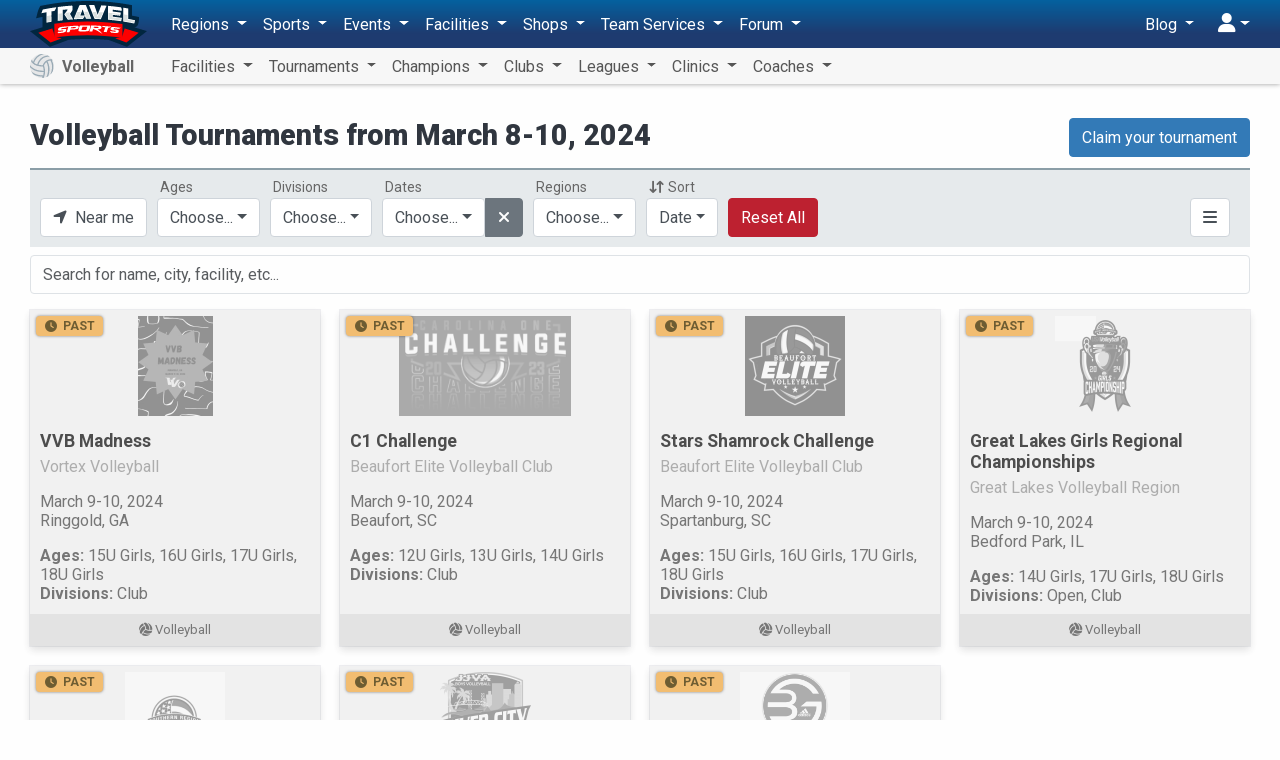

--- FILE ---
content_type: image/svg+xml
request_url: https://s3.amazonaws.com/s3.travelsports.com/assets/svg/curling.svg
body_size: 414
content:
<svg xmlns="http://www.w3.org/2000/svg" viewBox="0 0 36 36"><path fill="#BE1931" d="M28 12H13V8c0-.552.448-1 1-1h11c1.104 0 2-.896 2-2s-.896-2-2-2H14c-2.761 0-5 2.239-5 5v4H8c-1.104 0-2 .896-2 2s.896 2 2 2h20c1.104 0 2-.896 2-2s-.896-2-2-2z"/><path fill="#66757F" d="M36 25c0 3.313-2.687 6-6 6H6c-3.313 0-6-2.687-6-6v-5c0-3.313 2.687-6 6-6h24c3.313 0 6 2.687 6 6v5z"/><path fill="#99AAB5" d="M0 20h36v5H0z"/></svg>

--- FILE ---
content_type: text/javascript
request_url: https://volleyball.travelsports.com/build/assets/vue.esm-bundler-BZpNh_jP.js
body_size: 59722
content:
/**
* @vue/shared v3.4.19
* (c) 2018-present Yuxi (Evan) You and Vue contributors
* @license MIT
**/function Ke(e,t){const n=new Set(e.split(","));return t?s=>n.has(s.toLowerCase()):s=>n.has(s)}const ie={},dn=[],be=()=>{},Ds=()=>!1,rn=e=>e.charCodeAt(0)===111&&e.charCodeAt(1)===110&&(e.charCodeAt(2)>122||e.charCodeAt(2)<97),xr=e=>e.startsWith("onUpdate:"),se=Object.assign,Or=(e,t)=>{const n=e.indexOf(t);n>-1&&e.splice(n,1)},vu=Object.prototype.hasOwnProperty,ne=(e,t)=>vu.call(e,t),$=Array.isArray,pn=e=>On(e)==="[object Map]",on=e=>On(e)==="[object Set]",zo=e=>On(e)==="[object Date]",Au=e=>On(e)==="[object RegExp]",G=e=>typeof e=="function",Y=e=>typeof e=="string",Qe=e=>typeof e=="symbol",oe=e=>e!==null&&typeof e=="object",Rr=e=>(oe(e)||G(e))&&G(e.then)&&G(e.catch),tc=Object.prototype.toString,On=e=>tc.call(e),Nu=e=>On(e).slice(8,-1),nc=e=>On(e)==="[object Object]",kr=e=>Y(e)&&e!=="NaN"&&e[0]!=="-"&&""+parseInt(e,10)===e,wt=Ke(",key,ref,ref_for,ref_key,onVnodeBeforeMount,onVnodeMounted,onVnodeBeforeUpdate,onVnodeUpdated,onVnodeBeforeUnmount,onVnodeUnmounted"),wu=Ke("bind,cloak,else-if,else,for,html,if,model,on,once,pre,show,slot,text,memo"),fi=e=>{const t=Object.create(null);return n=>t[n]||(t[n]=e(n))},Iu=/-(\w)/g,ue=fi(e=>e.replace(Iu,(t,n)=>n?n.toUpperCase():"")),xu=/\B([A-Z])/g,Ue=fi(e=>e.replace(xu,"-$1").toLowerCase()),Dt=fi(e=>e.charAt(0).toUpperCase()+e.slice(1)),Gt=fi(e=>e?`on${Dt(e)}`:""),et=(e,t)=>!Object.is(e,t),mn=(e,t)=>{for(let n=0;n<e.length;n++)e[n](t)},js=(e,t,n)=>{Object.defineProperty(e,t,{configurable:!0,enumerable:!1,value:n})},jn=e=>{const t=parseFloat(e);return isNaN(t)?e:t},qs=e=>{const t=Y(e)?Number(e):NaN;return isNaN(t)?e:t};let Yo;const sc=()=>Yo||(Yo=typeof globalThis<"u"?globalThis:typeof self<"u"?self:typeof window<"u"?window:typeof global<"u"?global:{}),Ou="Infinity,undefined,NaN,isFinite,isNaN,parseFloat,parseInt,decodeURI,decodeURIComponent,encodeURI,encodeURIComponent,Math,Number,Date,Array,Object,Boolean,String,RegExp,Map,Set,JSON,Intl,BigInt,console,Error",Ru=Ke(Ou);function Rn(e){if($(e)){const t={};for(let n=0;n<e.length;n++){const s=e[n],i=Y(s)?ic(s):Rn(s);if(i)for(const r in i)t[r]=i[r]}return t}else if(Y(e)||oe(e))return e}const ku=/;(?![^(]*\))/g,Pu=/:([^]+)/,Mu=/\/\*[^]*?\*\//g;function ic(e){const t={};return e.replace(Mu,"").split(ku).forEach(n=>{if(n){const s=n.split(Pu);s.length>1&&(t[s[0].trim()]=s[1].trim())}}),t}function kn(e){let t="";if(Y(e))t=e;else if($(e))for(let n=0;n<e.length;n++){const s=kn(e[n]);s&&(t+=s+" ")}else if(oe(e))for(const n in e)e[n]&&(t+=n+" ");return t.trim()}function rc(e){if(!e)return null;let{class:t,style:n}=e;return t&&!Y(t)&&(e.class=kn(t)),n&&(e.style=Rn(n)),e}const Lu="html,body,base,head,link,meta,style,title,address,article,aside,footer,header,hgroup,h1,h2,h3,h4,h5,h6,nav,section,div,dd,dl,dt,figcaption,figure,picture,hr,img,li,main,ol,p,pre,ul,a,b,abbr,bdi,bdo,br,cite,code,data,dfn,em,i,kbd,mark,q,rp,rt,ruby,s,samp,small,span,strong,sub,sup,time,u,var,wbr,area,audio,map,track,video,embed,object,param,source,canvas,script,noscript,del,ins,caption,col,colgroup,table,thead,tbody,td,th,tr,button,datalist,fieldset,form,input,label,legend,meter,optgroup,option,output,progress,select,textarea,details,dialog,menu,summary,template,blockquote,iframe,tfoot",Fu="svg,animate,animateMotion,animateTransform,circle,clipPath,color-profile,defs,desc,discard,ellipse,feBlend,feColorMatrix,feComponentTransfer,feComposite,feConvolveMatrix,feDiffuseLighting,feDisplacementMap,feDistantLight,feDropShadow,feFlood,feFuncA,feFuncB,feFuncG,feFuncR,feGaussianBlur,feImage,feMerge,feMergeNode,feMorphology,feOffset,fePointLight,feSpecularLighting,feSpotLight,feTile,feTurbulence,filter,foreignObject,g,hatch,hatchpath,image,line,linearGradient,marker,mask,mesh,meshgradient,meshpatch,meshrow,metadata,mpath,path,pattern,polygon,polyline,radialGradient,rect,set,solidcolor,stop,switch,symbol,text,textPath,title,tspan,unknown,use,view",Du="annotation,annotation-xml,maction,maligngroup,malignmark,math,menclose,merror,mfenced,mfrac,mfraction,mglyph,mi,mlabeledtr,mlongdiv,mmultiscripts,mn,mo,mover,mpadded,mphantom,mprescripts,mroot,mrow,ms,mscarries,mscarry,msgroup,msline,mspace,msqrt,msrow,mstack,mstyle,msub,msubsup,msup,mtable,mtd,mtext,mtr,munder,munderover,none,semantics",Vu="area,base,br,col,embed,hr,img,input,link,meta,param,source,track,wbr",$u=Ke(Lu),Bu=Ke(Fu),Hu=Ke(Du),Uu=Ke(Vu),Ku="itemscope,allowfullscreen,formnovalidate,ismap,nomodule,novalidate,readonly",ju=Ke(Ku);function oc(e){return!!e||e===""}function qu(e,t){if(e.length!==t.length)return!1;let n=!0;for(let s=0;n&&s<e.length;s++)n=kt(e[s],t[s]);return n}function kt(e,t){if(e===t)return!0;let n=zo(e),s=zo(t);if(n||s)return n&&s?e.getTime()===t.getTime():!1;if(n=Qe(e),s=Qe(t),n||s)return e===t;if(n=$(e),s=$(t),n||s)return n&&s?qu(e,t):!1;if(n=oe(e),s=oe(t),n||s){if(!n||!s)return!1;const i=Object.keys(e).length,r=Object.keys(t).length;if(i!==r)return!1;for(const o in e){const l=e.hasOwnProperty(o),c=t.hasOwnProperty(o);if(l&&!c||!l&&c||!kt(e[o],t[o]))return!1}}return String(e)===String(t)}function ui(e,t){return e.findIndex(n=>kt(n,t))}const lc=e=>Y(e)?e:e==null?"":$(e)||oe(e)&&(e.toString===tc||!G(e.toString))?JSON.stringify(e,cc,2):String(e),cc=(e,t)=>t&&t.__v_isRef?cc(e,t.value):pn(t)?{[`Map(${t.size})`]:[...t.entries()].reduce((n,[s,i],r)=>(n[ji(s,r)+" =>"]=i,n),{})}:on(t)?{[`Set(${t.size})`]:[...t.values()].map(n=>ji(n))}:Qe(t)?ji(t):oe(t)&&!$(t)&&!nc(t)?String(t):t,ji=(e,t="")=>{var n;return Qe(e)?`Symbol(${(n=e.description)!=null?n:t})`:e};/**
* @vue/reactivity v3.4.19
* (c) 2018-present Yuxi (Evan) You and Vue contributors
* @license MIT
**/let $e;class hi{constructor(t=!1){this.detached=t,this._active=!0,this.effects=[],this.cleanups=[],this.parent=$e,!t&&$e&&(this.index=($e.scopes||($e.scopes=[])).push(this)-1)}get active(){return this._active}run(t){if(this._active){const n=$e;try{return $e=this,t()}finally{$e=n}}}on(){$e=this}off(){$e=this.parent}stop(t){if(this._active){let n,s;for(n=0,s=this.effects.length;n<s;n++)this.effects[n].stop();for(n=0,s=this.cleanups.length;n<s;n++)this.cleanups[n]();if(this.scopes)for(n=0,s=this.scopes.length;n<s;n++)this.scopes[n].stop(!0);if(!this.detached&&this.parent&&!t){const i=this.parent.scopes.pop();i&&i!==this&&(this.parent.scopes[this.index]=i,i.index=this.index)}this.parent=void 0,this._active=!1}}}function ac(e){return new hi(e)}function fc(e,t=$e){t&&t.active&&t.effects.push(e)}function Pr(){return $e}function uc(e){$e&&$e.cleanups.push(e)}let Jt;class Qt{constructor(t,n,s,i){this.fn=t,this.trigger=n,this.scheduler=s,this.active=!0,this.deps=[],this._dirtyLevel=4,this._trackId=0,this._runnings=0,this._shouldSchedule=!1,this._depsLength=0,fc(this,i)}get dirty(){if(this._dirtyLevel===2||this._dirtyLevel===3){this._dirtyLevel=1,ln();for(let t=0;t<this._depsLength;t++){const n=this.deps[t];if(n.computed&&(Wu(n.computed),this._dirtyLevel>=4))break}this._dirtyLevel===1&&(this._dirtyLevel=0),cn()}return this._dirtyLevel>=4}set dirty(t){this._dirtyLevel=t?4:0}run(){if(this._dirtyLevel=0,!this.active)return this.fn();let t=It,n=Jt;try{return It=!0,Jt=this,this._runnings++,Xo(this),this.fn()}finally{Zo(this),this._runnings--,Jt=n,It=t}}stop(){var t;this.active&&(Xo(this),Zo(this),(t=this.onStop)==null||t.call(this),this.active=!1)}}function Wu(e){return e.value}function Xo(e){e._trackId++,e._depsLength=0}function Zo(e){if(e.deps.length>e._depsLength){for(let t=e._depsLength;t<e.deps.length;t++)hc(e.deps[t],e);e.deps.length=e._depsLength}}function hc(e,t){const n=e.get(t);n!==void 0&&t._trackId!==n&&(e.delete(t),e.size===0&&e.cleanup())}function dc(e,t){e.effect instanceof Qt&&(e=e.effect.fn);const n=new Qt(e,be,()=>{n.dirty&&n.run()});t&&(se(n,t),t.scope&&fc(n,t.scope)),(!t||!t.lazy)&&n.run();const s=n.run.bind(n);return s.effect=n,s}function pc(e){e.effect.stop()}let It=!0,nr=0;const mc=[];function ln(){mc.push(It),It=!1}function cn(){const e=mc.pop();It=e===void 0?!0:e}function Mr(){nr++}function Lr(){for(nr--;!nr&&sr.length;)sr.shift()()}function gc(e,t,n){if(t.get(e)!==e._trackId){t.set(e,e._trackId);const s=e.deps[e._depsLength];s!==t?(s&&hc(s,e),e.deps[e._depsLength++]=t):e._depsLength++}}const sr=[];function yc(e,t,n){Mr();for(const s of e.keys()){let i;s._dirtyLevel<t&&(i??(i=e.get(s)===s._trackId))&&(s._shouldSchedule||(s._shouldSchedule=s._dirtyLevel===0),s._dirtyLevel=t),s._shouldSchedule&&(i??(i=e.get(s)===s._trackId))&&(s.trigger(),(!s._runnings||s.allowRecurse)&&s._dirtyLevel!==2&&(s._shouldSchedule=!1,s.scheduler&&sr.push(s.scheduler)))}Lr()}const _c=(e,t)=>{const n=new Map;return n.cleanup=e,n.computed=t,n},Ws=new WeakMap,zt=Symbol(""),ir=Symbol("");function Fe(e,t,n){if(It&&Jt){let s=Ws.get(e);s||Ws.set(e,s=new Map);let i=s.get(n);i||s.set(n,i=_c(()=>s.delete(n))),gc(Jt,i)}}function dt(e,t,n,s,i,r){const o=Ws.get(e);if(!o)return;let l=[];if(t==="clear")l=[...o.values()];else if(n==="length"&&$(e)){const c=Number(s);o.forEach((a,f)=>{(f==="length"||!Qe(f)&&f>=c)&&l.push(a)})}else switch(n!==void 0&&l.push(o.get(n)),t){case"add":$(e)?kr(n)&&l.push(o.get("length")):(l.push(o.get(zt)),pn(e)&&l.push(o.get(ir)));break;case"delete":$(e)||(l.push(o.get(zt)),pn(e)&&l.push(o.get(ir)));break;case"set":pn(e)&&l.push(o.get(zt));break}Mr();for(const c of l)c&&yc(c,4);Lr()}function Gu(e,t){var n;return(n=Ws.get(e))==null?void 0:n.get(t)}const Ju=Ke("__proto__,__v_isRef,__isVue"),bc=new Set(Object.getOwnPropertyNames(Symbol).filter(e=>e!=="arguments"&&e!=="caller").map(e=>Symbol[e]).filter(Qe)),Qo=zu();function zu(){const e={};return["includes","indexOf","lastIndexOf"].forEach(t=>{e[t]=function(...n){const s=ee(this);for(let r=0,o=this.length;r<o;r++)Fe(s,"get",r+"");const i=s[t](...n);return i===-1||i===!1?s[t](...n.map(ee)):i}}),["push","pop","shift","unshift","splice"].forEach(t=>{e[t]=function(...n){ln(),Mr();const s=ee(this)[t].apply(this,n);return Lr(),cn(),s}}),e}function Yu(e){const t=ee(this);return Fe(t,"has",e),t.hasOwnProperty(e)}class Sc{constructor(t=!1,n=!1){this._isReadonly=t,this._shallow=n}get(t,n,s){const i=this._isReadonly,r=this._shallow;if(n==="__v_isReactive")return!i;if(n==="__v_isReadonly")return i;if(n==="__v_isShallow")return r;if(n==="__v_raw")return s===(i?r?Nc:Ac:r?vc:Cc).get(t)||Object.getPrototypeOf(t)===Object.getPrototypeOf(s)?t:void 0;const o=$(t);if(!i){if(o&&ne(Qo,n))return Reflect.get(Qo,n,s);if(n==="hasOwnProperty")return Yu}const l=Reflect.get(t,n,s);return(Qe(n)?bc.has(n):Ju(n))||(i||Fe(t,"get",n),r)?l:Te(l)?o&&kr(n)?l:l.value:oe(l)?i?mi(l):os(l):l}}class Ec extends Sc{constructor(t=!1){super(!1,t)}set(t,n,s,i){let r=t[n];if(!this._shallow){const c=Pt(r);if(!Cn(s)&&!Pt(s)&&(r=ee(r),s=ee(s)),!$(t)&&Te(r)&&!Te(s))return c?!1:(r.value=s,!0)}const o=$(t)&&kr(n)?Number(n)<t.length:ne(t,n),l=Reflect.set(t,n,s,i);return t===ee(i)&&(o?et(s,r)&&dt(t,"set",n,s):dt(t,"add",n,s)),l}deleteProperty(t,n){const s=ne(t,n);t[n];const i=Reflect.deleteProperty(t,n);return i&&s&&dt(t,"delete",n,void 0),i}has(t,n){const s=Reflect.has(t,n);return(!Qe(n)||!bc.has(n))&&Fe(t,"has",n),s}ownKeys(t){return Fe(t,"iterate",$(t)?"length":zt),Reflect.ownKeys(t)}}class Tc extends Sc{constructor(t=!1){super(!0,t)}set(t,n){return!0}deleteProperty(t,n){return!0}}const Xu=new Ec,Zu=new Tc,Qu=new Ec(!0),eh=new Tc(!0),Fr=e=>e,di=e=>Reflect.getPrototypeOf(e);function Ts(e,t,n=!1,s=!1){e=e.__v_raw;const i=ee(e),r=ee(t);n||(et(t,r)&&Fe(i,"get",t),Fe(i,"get",r));const{has:o}=di(i),l=s?Fr:n?Vr:qn;if(o.call(i,t))return l(e.get(t));if(o.call(i,r))return l(e.get(r));e!==i&&e.get(t)}function Cs(e,t=!1){const n=this.__v_raw,s=ee(n),i=ee(e);return t||(et(e,i)&&Fe(s,"has",e),Fe(s,"has",i)),e===i?n.has(e):n.has(e)||n.has(i)}function vs(e,t=!1){return e=e.__v_raw,!t&&Fe(ee(e),"iterate",zt),Reflect.get(e,"size",e)}function el(e){e=ee(e);const t=ee(this);return di(t).has.call(t,e)||(t.add(e),dt(t,"add",e,e)),this}function tl(e,t){t=ee(t);const n=ee(this),{has:s,get:i}=di(n);let r=s.call(n,e);r||(e=ee(e),r=s.call(n,e));const o=i.call(n,e);return n.set(e,t),r?et(t,o)&&dt(n,"set",e,t):dt(n,"add",e,t),this}function nl(e){const t=ee(this),{has:n,get:s}=di(t);let i=n.call(t,e);i||(e=ee(e),i=n.call(t,e)),s&&s.call(t,e);const r=t.delete(e);return i&&dt(t,"delete",e,void 0),r}function sl(){const e=ee(this),t=e.size!==0,n=e.clear();return t&&dt(e,"clear",void 0,void 0),n}function As(e,t){return function(s,i){const r=this,o=r.__v_raw,l=ee(o),c=t?Fr:e?Vr:qn;return!e&&Fe(l,"iterate",zt),o.forEach((a,f)=>s.call(i,c(a),c(f),r))}}function Ns(e,t,n){return function(...s){const i=this.__v_raw,r=ee(i),o=pn(r),l=e==="entries"||e===Symbol.iterator&&o,c=e==="keys"&&o,a=i[e](...s),f=n?Fr:t?Vr:qn;return!t&&Fe(r,"iterate",c?ir:zt),{next(){const{value:u,done:d}=a.next();return d?{value:u,done:d}:{value:l?[f(u[0]),f(u[1])]:f(u),done:d}},[Symbol.iterator](){return this}}}}function yt(e){return function(...t){return e==="delete"?!1:e==="clear"?void 0:this}}function th(){const e={get(r){return Ts(this,r)},get size(){return vs(this)},has:Cs,add:el,set:tl,delete:nl,clear:sl,forEach:As(!1,!1)},t={get(r){return Ts(this,r,!1,!0)},get size(){return vs(this)},has:Cs,add:el,set:tl,delete:nl,clear:sl,forEach:As(!1,!0)},n={get(r){return Ts(this,r,!0)},get size(){return vs(this,!0)},has(r){return Cs.call(this,r,!0)},add:yt("add"),set:yt("set"),delete:yt("delete"),clear:yt("clear"),forEach:As(!0,!1)},s={get(r){return Ts(this,r,!0,!0)},get size(){return vs(this,!0)},has(r){return Cs.call(this,r,!0)},add:yt("add"),set:yt("set"),delete:yt("delete"),clear:yt("clear"),forEach:As(!0,!0)};return["keys","values","entries",Symbol.iterator].forEach(r=>{e[r]=Ns(r,!1,!1),n[r]=Ns(r,!0,!1),t[r]=Ns(r,!1,!0),s[r]=Ns(r,!0,!0)}),[e,n,t,s]}const[nh,sh,ih,rh]=th();function pi(e,t){const n=t?e?rh:ih:e?sh:nh;return(s,i,r)=>i==="__v_isReactive"?!e:i==="__v_isReadonly"?e:i==="__v_raw"?s:Reflect.get(ne(n,i)&&i in s?n:s,i,r)}const oh={get:pi(!1,!1)},lh={get:pi(!1,!0)},ch={get:pi(!0,!1)},ah={get:pi(!0,!0)},Cc=new WeakMap,vc=new WeakMap,Ac=new WeakMap,Nc=new WeakMap;function fh(e){switch(e){case"Object":case"Array":return 1;case"Map":case"Set":case"WeakMap":case"WeakSet":return 2;default:return 0}}function uh(e){return e.__v_skip||!Object.isExtensible(e)?0:fh(Nu(e))}function os(e){return Pt(e)?e:gi(e,!1,Xu,oh,Cc)}function Dr(e){return gi(e,!1,Qu,lh,vc)}function mi(e){return gi(e,!0,Zu,ch,Ac)}function wc(e){return gi(e,!0,eh,ah,Nc)}function gi(e,t,n,s,i){if(!oe(e)||e.__v_raw&&!(t&&e.__v_isReactive))return e;const r=i.get(e);if(r)return r;const o=uh(e);if(o===0)return e;const l=new Proxy(e,o===2?s:n);return i.set(e,l),l}function xt(e){return Pt(e)?xt(e.__v_raw):!!(e&&e.__v_isReactive)}function Pt(e){return!!(e&&e.__v_isReadonly)}function Cn(e){return!!(e&&e.__v_isShallow)}function yi(e){return xt(e)||Pt(e)}function ee(e){const t=e&&e.__v_raw;return t?ee(t):e}function _i(e){return Object.isExtensible(e)&&js(e,"__v_skip",!0),e}const qn=e=>oe(e)?os(e):e,Vr=e=>oe(e)?mi(e):e;class Ic{constructor(t,n,s,i){this._setter=n,this.dep=void 0,this.__v_isRef=!0,this.__v_isReadonly=!1,this.effect=new Qt(()=>t(this._value),()=>gn(this,this.effect._dirtyLevel===2?2:3)),this.effect.computed=this,this.effect.active=this._cacheable=!i,this.__v_isReadonly=s}get value(){const t=ee(this);return(!t._cacheable||t.effect.dirty)&&et(t._value,t._value=t.effect.run())&&gn(t,4),$r(t),t.effect._dirtyLevel>=2&&gn(t,2),t._value}set value(t){this._setter(t)}get _dirty(){return this.effect.dirty}set _dirty(t){this.effect.dirty=t}}function hh(e,t,n=!1){let s,i;const r=G(e);return r?(s=e,i=be):(s=e.get,i=e.set),new Ic(s,i,r||!i,n)}function $r(e){var t;It&&Jt&&(e=ee(e),gc(Jt,(t=e.dep)!=null?t:e.dep=_c(()=>e.dep=void 0,e instanceof Ic?e:void 0)))}function gn(e,t=4,n){e=ee(e);const s=e.dep;s&&yc(s,t)}function Te(e){return!!(e&&e.__v_isRef===!0)}function yn(e){return Oc(e,!1)}function xc(e){return Oc(e,!0)}function Oc(e,t){return Te(e)?e:new dh(e,t)}class dh{constructor(t,n){this.__v_isShallow=n,this.dep=void 0,this.__v_isRef=!0,this._rawValue=n?t:ee(t),this._value=n?t:qn(t)}get value(){return $r(this),this._value}set value(t){const n=this.__v_isShallow||Cn(t)||Pt(t);t=n?t:ee(t),et(t,this._rawValue)&&(this._rawValue=t,this._value=n?t:qn(t),gn(this,4))}}function Rc(e){gn(e,4)}function bi(e){return Te(e)?e.value:e}function kc(e){return G(e)?e():bi(e)}const ph={get:(e,t,n)=>bi(Reflect.get(e,t,n)),set:(e,t,n,s)=>{const i=e[t];return Te(i)&&!Te(n)?(i.value=n,!0):Reflect.set(e,t,n,s)}};function Si(e){return xt(e)?e:new Proxy(e,ph)}class mh{constructor(t){this.dep=void 0,this.__v_isRef=!0;const{get:n,set:s}=t(()=>$r(this),()=>gn(this));this._get=n,this._set=s}get value(){return this._get()}set value(t){this._set(t)}}function Br(e){return new mh(e)}function Pc(e){const t=$(e)?new Array(e.length):{};for(const n in e)t[n]=Lc(e,n);return t}class gh{constructor(t,n,s){this._object=t,this._key=n,this._defaultValue=s,this.__v_isRef=!0}get value(){const t=this._object[this._key];return t===void 0?this._defaultValue:t}set value(t){this._object[this._key]=t}get dep(){return Gu(ee(this._object),this._key)}}class yh{constructor(t){this._getter=t,this.__v_isRef=!0,this.__v_isReadonly=!0}get value(){return this._getter()}}function Mc(e,t,n){return Te(e)?e:G(e)?new yh(e):oe(e)&&arguments.length>1?Lc(e,t,n):yn(e)}function Lc(e,t,n){const s=e[t];return Te(s)?s:new gh(e,t,n)}const Fc={GET:"get",HAS:"has",ITERATE:"iterate"},Dc={SET:"set",ADD:"add",DELETE:"delete",CLEAR:"clear"};/**
* @vue/runtime-core v3.4.19
* (c) 2018-present Yuxi (Evan) You and Vue contributors
* @license MIT
**/function Vc(e,t){}const $c={SETUP_FUNCTION:0,0:"SETUP_FUNCTION",RENDER_FUNCTION:1,1:"RENDER_FUNCTION",WATCH_GETTER:2,2:"WATCH_GETTER",WATCH_CALLBACK:3,3:"WATCH_CALLBACK",WATCH_CLEANUP:4,4:"WATCH_CLEANUP",NATIVE_EVENT_HANDLER:5,5:"NATIVE_EVENT_HANDLER",COMPONENT_EVENT_HANDLER:6,6:"COMPONENT_EVENT_HANDLER",VNODE_HOOK:7,7:"VNODE_HOOK",DIRECTIVE_HOOK:8,8:"DIRECTIVE_HOOK",TRANSITION_HOOK:9,9:"TRANSITION_HOOK",APP_ERROR_HANDLER:10,10:"APP_ERROR_HANDLER",APP_WARN_HANDLER:11,11:"APP_WARN_HANDLER",FUNCTION_REF:12,12:"FUNCTION_REF",ASYNC_COMPONENT_LOADER:13,13:"ASYNC_COMPONENT_LOADER",SCHEDULER:14,14:"SCHEDULER"},_h={sp:"serverPrefetch hook",bc:"beforeCreate hook",c:"created hook",bm:"beforeMount hook",m:"mounted hook",bu:"beforeUpdate hook",u:"updated",bum:"beforeUnmount hook",um:"unmounted hook",a:"activated hook",da:"deactivated hook",ec:"errorCaptured hook",rtc:"renderTracked hook",rtg:"renderTriggered hook",0:"setup function",1:"render function",2:"watcher getter",3:"watcher callback",4:"watcher cleanup function",5:"native event handler",6:"component event handler",7:"vnode hook",8:"directive hook",9:"transition hook",10:"app errorHandler",11:"app warnHandler",12:"ref function",13:"async component loader",14:"scheduler flush. This is likely a Vue internals bug. Please open an issue at https://github.com/vuejs/core ."};function ot(e,t,n,s){try{return s?e(...s):e()}catch(i){Vt(i,t,n)}}function Le(e,t,n,s){if(G(e)){const r=ot(e,t,n,s);return r&&Rr(r)&&r.catch(o=>{Vt(o,t,n)}),r}const i=[];for(let r=0;r<e.length;r++)i.push(Le(e[r],t,n,s));return i}function Vt(e,t,n,s=!0){const i=t?t.vnode:null;if(t){let r=t.parent;const o=t.proxy,l=`https://vuejs.org/error-reference/#runtime-${n}`;for(;r;){const a=r.ec;if(a){for(let f=0;f<a.length;f++)if(a[f](e,o,l)===!1)return}r=r.parent}const c=t.appContext.config.errorHandler;if(c){ot(c,null,10,[e,o,l]);return}}bh(e,n,i,s)}function bh(e,t,n,s=!0){console.error(e)}let Wn=!1,rr=!1;const Ie=[];let rt=0;const _n=[];let Tt=null,Kt=0;const Bc=Promise.resolve();let Hr=null;function ls(e){const t=Hr||Bc;return e?t.then(this?e.bind(this):e):t}function Sh(e){let t=rt+1,n=Ie.length;for(;t<n;){const s=t+n>>>1,i=Ie[s],r=Jn(i);r<e||r===e&&i.pre?t=s+1:n=s}return t}function Ei(e){(!Ie.length||!Ie.includes(e,Wn&&e.allowRecurse?rt+1:rt))&&(e.id==null?Ie.push(e):Ie.splice(Sh(e.id),0,e),Hc())}function Hc(){!Wn&&!rr&&(rr=!0,Hr=Bc.then(Uc))}function Eh(e){const t=Ie.indexOf(e);t>rt&&Ie.splice(t,1)}function Gn(e){$(e)?_n.push(...e):(!Tt||!Tt.includes(e,e.allowRecurse?Kt+1:Kt))&&_n.push(e),Hc()}function il(e,t,n=Wn?rt+1:0){for(;n<Ie.length;n++){const s=Ie[n];if(s&&s.pre){if(e&&s.id!==e.uid)continue;Ie.splice(n,1),n--,s()}}}function Gs(e){if(_n.length){const t=[...new Set(_n)].sort((n,s)=>Jn(n)-Jn(s));if(_n.length=0,Tt){Tt.push(...t);return}for(Tt=t,Kt=0;Kt<Tt.length;Kt++)Tt[Kt]();Tt=null,Kt=0}}const Jn=e=>e.id==null?1/0:e.id,Th=(e,t)=>{const n=Jn(e)-Jn(t);if(n===0){if(e.pre&&!t.pre)return-1;if(t.pre&&!e.pre)return 1}return n};function Uc(e){rr=!1,Wn=!0,Ie.sort(Th);try{for(rt=0;rt<Ie.length;rt++){const t=Ie[rt];t&&t.active!==!1&&ot(t,null,14)}}finally{rt=0,Ie.length=0,Gs(),Wn=!1,Hr=null,(Ie.length||_n.length)&&Uc()}}let hn,ws=[];function Kc(e,t){var n,s;hn=e,hn?(hn.enabled=!0,ws.forEach(({event:i,args:r})=>hn.emit(i,...r)),ws=[]):typeof window<"u"&&window.HTMLElement&&!((s=(n=window.navigator)==null?void 0:n.userAgent)!=null&&s.includes("jsdom"))?((t.__VUE_DEVTOOLS_HOOK_REPLAY__=t.__VUE_DEVTOOLS_HOOK_REPLAY__||[]).push(r=>{Kc(r,t)}),setTimeout(()=>{hn||(t.__VUE_DEVTOOLS_HOOK_REPLAY__=null,ws=[])},3e3)):ws=[]}function Ch(e,t,...n){if(e.isUnmounted)return;const s=e.vnode.props||ie;let i=n;const r=t.startsWith("update:"),o=r&&t.slice(7);if(o&&o in s){const f=`${o==="modelValue"?"model":o}Modifiers`,{number:u,trim:d}=s[f]||ie;d&&(i=n.map(g=>Y(g)?g.trim():g)),u&&(i=n.map(jn))}let l,c=s[l=Gt(t)]||s[l=Gt(ue(t))];!c&&r&&(c=s[l=Gt(Ue(t))]),c&&Le(c,e,6,i);const a=s[l+"Once"];if(a){if(!e.emitted)e.emitted={};else if(e.emitted[l])return;e.emitted[l]=!0,Le(a,e,6,i)}}function jc(e,t,n=!1){const s=t.emitsCache,i=s.get(e);if(i!==void 0)return i;const r=e.emits;let o={},l=!1;if(!G(e)){const c=a=>{const f=jc(a,t,!0);f&&(l=!0,se(o,f))};!n&&t.mixins.length&&t.mixins.forEach(c),e.extends&&c(e.extends),e.mixins&&e.mixins.forEach(c)}return!r&&!l?(oe(e)&&s.set(e,null),null):($(r)?r.forEach(c=>o[c]=null):se(o,r),oe(e)&&s.set(e,o),o)}function Ti(e,t){return!e||!rn(t)?!1:(t=t.slice(2).replace(/Once$/,""),ne(e,t[0].toLowerCase()+t.slice(1))||ne(e,Ue(t))||ne(e,t))}let me=null,Ci=null;function zn(e){const t=me;return me=e,Ci=e&&e.type.__scopeId||null,t}function qc(e){Ci=e}function Wc(){Ci=null}const Gc=e=>vi;function vi(e,t=me,n){if(!t||e._n)return e;const s=(...i)=>{s._d&&Ys(-1);const r=zn(t);let o;try{o=e(...i)}finally{zn(r),s._d&&Ys(1)}return o};return s._n=!0,s._c=!0,s._d=!0,s}function Vs(e){const{type:t,vnode:n,proxy:s,withProxy:i,props:r,propsOptions:[o],slots:l,attrs:c,emit:a,render:f,renderCache:u,data:d,setupState:g,ctx:y,inheritAttrs:N}=e;let P,k;const C=zn(e);try{if(n.shapeFlag&4){const _=i||s,S=_;P=He(f.call(S,_,u,r,g,d,y)),k=c}else{const _=t;P=He(_.length>1?_(r,{attrs:c,slots:l,emit:a}):_(r,null)),k=t.props?c:Ah(c)}}catch(_){Hn.length=0,Vt(_,e,1),P=ce(Ae)}let m=P;if(k&&N!==!1){const _=Object.keys(k),{shapeFlag:S}=m;_.length&&S&7&&(o&&_.some(xr)&&(k=Nh(k,o)),m=tt(m,k))}return n.dirs&&(m=tt(m),m.dirs=m.dirs?m.dirs.concat(n.dirs):n.dirs),n.transition&&(m.transition=n.transition),P=m,zn(C),P}function vh(e,t=!0){let n;for(let s=0;s<e.length;s++){const i=e[s];if(pt(i)){if(i.type!==Ae||i.children==="v-if"){if(n)return;n=i}}else return}return n}const Ah=e=>{let t;for(const n in e)(n==="class"||n==="style"||rn(n))&&((t||(t={}))[n]=e[n]);return t},Nh=(e,t)=>{const n={};for(const s in e)(!xr(s)||!(s.slice(9)in t))&&(n[s]=e[s]);return n};function wh(e,t,n){const{props:s,children:i,component:r}=e,{props:o,children:l,patchFlag:c}=t,a=r.emitsOptions;if(t.dirs||t.transition)return!0;if(n&&c>=0){if(c&1024)return!0;if(c&16)return s?rl(s,o,a):!!o;if(c&8){const f=t.dynamicProps;for(let u=0;u<f.length;u++){const d=f[u];if(o[d]!==s[d]&&!Ti(a,d))return!0}}}else return(i||l)&&(!l||!l.$stable)?!0:s===o?!1:s?o?rl(s,o,a):!0:!!o;return!1}function rl(e,t,n){const s=Object.keys(t);if(s.length!==Object.keys(e).length)return!0;for(let i=0;i<s.length;i++){const r=s[i];if(t[r]!==e[r]&&!Ti(n,r))return!0}return!1}function Ur({vnode:e,parent:t},n){for(;t;){const s=t.subTree;if(s.suspense&&s.suspense.activeBranch===e&&(s.el=e.el),s===e)(e=t.vnode).el=n,t=t.parent;else break}}const Kr="components",Ih="directives";function Jc(e,t){return jr(Kr,e,!0,t)||e}const zc=Symbol.for("v-ndc");function Yc(e){return Y(e)?jr(Kr,e,!1)||e:e||zc}function Xc(e){return jr(Ih,e)}function jr(e,t,n=!0,s=!1){const i=me||_e;if(i){const r=i.type;if(e===Kr){const l=yr(r,!1);if(l&&(l===t||l===ue(t)||l===Dt(ue(t))))return r}const o=ol(i[e]||r[e],t)||ol(i.appContext[e],t);return!o&&s?r:o}}function ol(e,t){return e&&(e[t]||e[ue(t)]||e[Dt(ue(t))])}const Zc=e=>e.__isSuspense;let or=0;const xh={name:"Suspense",__isSuspense:!0,process(e,t,n,s,i,r,o,l,c,a){if(e==null)Oh(t,n,s,i,r,o,l,c,a);else{if(r&&r.deps>0){t.suspense=e.suspense;return}Rh(e,t,n,s,i,o,l,c,a)}},hydrate:kh,create:qr,normalize:Ph},Qc=xh;function Yn(e,t){const n=e.props&&e.props[t];G(n)&&n()}function Oh(e,t,n,s,i,r,o,l,c){const{p:a,o:{createElement:f}}=c,u=f("div"),d=e.suspense=qr(e,i,s,t,u,n,r,o,l,c);a(null,d.pendingBranch=e.ssContent,u,null,s,d,r,o),d.deps>0?(Yn(e,"onPending"),Yn(e,"onFallback"),a(null,e.ssFallback,t,n,s,null,r,o),bn(d,e.ssFallback)):d.resolve(!1,!0)}function Rh(e,t,n,s,i,r,o,l,{p:c,um:a,o:{createElement:f}}){const u=t.suspense=e.suspense;u.vnode=t,t.el=e.el;const d=t.ssContent,g=t.ssFallback,{activeBranch:y,pendingBranch:N,isInFallback:P,isHydrating:k}=u;if(N)u.pendingBranch=d,Xe(d,N)?(c(N,d,u.hiddenContainer,null,i,u,r,o,l),u.deps<=0?u.resolve():P&&(k||(c(y,g,n,s,i,null,r,o,l),bn(u,g)))):(u.pendingId=or++,k?(u.isHydrating=!1,u.activeBranch=N):a(N,i,u),u.deps=0,u.effects.length=0,u.hiddenContainer=f("div"),P?(c(null,d,u.hiddenContainer,null,i,u,r,o,l),u.deps<=0?u.resolve():(c(y,g,n,s,i,null,r,o,l),bn(u,g))):y&&Xe(d,y)?(c(y,d,n,s,i,u,r,o,l),u.resolve(!0)):(c(null,d,u.hiddenContainer,null,i,u,r,o,l),u.deps<=0&&u.resolve()));else if(y&&Xe(d,y))c(y,d,n,s,i,u,r,o,l),bn(u,d);else if(Yn(t,"onPending"),u.pendingBranch=d,d.shapeFlag&512?u.pendingId=d.component.suspenseId:u.pendingId=or++,c(null,d,u.hiddenContainer,null,i,u,r,o,l),u.deps<=0)u.resolve();else{const{timeout:C,pendingId:m}=u;C>0?setTimeout(()=>{u.pendingId===m&&u.fallback(g)},C):C===0&&u.fallback(g)}}function qr(e,t,n,s,i,r,o,l,c,a,f=!1){const{p:u,m:d,um:g,n:y,o:{parentNode:N,remove:P}}=a;let k;const C=Mh(e);C&&t!=null&&t.pendingBranch&&(k=t.pendingId,t.deps++);const m=e.props?qs(e.props.timeout):void 0,_=r,S={vnode:e,parent:t,parentComponent:n,namespace:o,container:s,hiddenContainer:i,deps:0,pendingId:or++,timeout:typeof m=="number"?m:-1,activeBranch:null,pendingBranch:null,isInFallback:!f,isHydrating:f,isUnmounted:!1,effects:[],resolve(v=!1,F=!1){const{vnode:b,activeBranch:T,pendingBranch:A,pendingId:R,effects:w,parentComponent:B,container:W}=S;let Z=!1;S.isHydrating?S.isHydrating=!1:v||(Z=T&&A.transition&&A.transition.mode==="out-in",Z&&(T.transition.afterLeave=()=>{R===S.pendingId&&(d(A,W,r===_?y(T):r,0),Gn(w))}),T&&(N(T.el)!==S.hiddenContainer&&(r=y(T)),g(T,B,S,!0)),Z||d(A,W,r,0)),bn(S,A),S.pendingBranch=null,S.isInFallback=!1;let H=S.parent,z=!1;for(;H;){if(H.pendingBranch){H.effects.push(...w),z=!0;break}H=H.parent}!z&&!Z&&Gn(w),S.effects=[],C&&t&&t.pendingBranch&&k===t.pendingId&&(t.deps--,t.deps===0&&!F&&t.resolve()),Yn(b,"onResolve")},fallback(v){if(!S.pendingBranch)return;const{vnode:F,activeBranch:b,parentComponent:T,container:A,namespace:R}=S;Yn(F,"onFallback");const w=y(b),B=()=>{S.isInFallback&&(u(null,v,A,w,T,null,R,l,c),bn(S,v))},W=v.transition&&v.transition.mode==="out-in";W&&(b.transition.afterLeave=B),S.isInFallback=!0,g(b,T,null,!0),W||B()},move(v,F,b){S.activeBranch&&d(S.activeBranch,v,F,b),S.container=v},next(){return S.activeBranch&&y(S.activeBranch)},registerDep(v,F){const b=!!S.pendingBranch;b&&S.deps++;const T=v.vnode.el;v.asyncDep.catch(A=>{Vt(A,v,0)}).then(A=>{if(v.isUnmounted||S.isUnmounted||S.pendingId!==v.suspenseId)return;v.asyncResolved=!0;const{vnode:R}=v;mr(v,A,!1),T&&(R.el=T);const w=!T&&v.subTree.el;F(v,R,N(T||v.subTree.el),T?null:y(v.subTree),S,o,c),w&&P(w),Ur(v,R.el),b&&--S.deps===0&&S.resolve()})},unmount(v,F){S.isUnmounted=!0,S.activeBranch&&g(S.activeBranch,n,v,F),S.pendingBranch&&g(S.pendingBranch,n,v,F)}};return S}function kh(e,t,n,s,i,r,o,l,c){const a=t.suspense=qr(t,s,n,e.parentNode,document.createElement("div"),null,i,r,o,l,!0),f=c(e,a.pendingBranch=t.ssContent,n,a,r,o);return a.deps===0&&a.resolve(!1,!0),f}function Ph(e){const{shapeFlag:t,children:n}=e,s=t&32;e.ssContent=ll(s?n.default:n),e.ssFallback=s?ll(n.fallback):ce(Ae)}function ll(e){let t;if(G(e)){const n=tn&&e._c;n&&(e._d=!1,ps()),e=e(),n&&(e._d=!0,t=Pe,Ba())}return $(e)&&(e=vh(e)),e=He(e),t&&!e.dynamicChildren&&(e.dynamicChildren=t.filter(n=>n!==e)),e}function ea(e,t){t&&t.pendingBranch?$(e)?t.effects.push(...e):t.effects.push(e):Gn(e)}function bn(e,t){e.activeBranch=t;const{vnode:n,parentComponent:s}=e;let i=t.el;for(;!i&&t.component;)t=t.component.subTree,i=t.el;n.el=i,s&&s.subTree===n&&(s.vnode.el=i,Ur(s,i))}function Mh(e){var t;return((t=e.props)==null?void 0:t.suspensible)!=null&&e.props.suspensible!==!1}const Wr=Symbol.for("v-scx"),Gr=()=>Tn(Wr);function ta(e,t){return cs(e,null,t)}function Jr(e,t){return cs(e,null,{flush:"post"})}function zr(e,t){return cs(e,null,{flush:"sync"})}const Is={};function Sn(e,t,n){return cs(e,t,n)}function cs(e,t,{immediate:n,deep:s,flush:i,once:r,onTrack:o,onTrigger:l}=ie){if(t&&r){const v=t;t=(...F)=>{v(...F),S()}}const c=_e,a=v=>s===!0?v:jt(v,s===!1?1:void 0);let f,u=!1,d=!1;if(Te(e)?(f=()=>e.value,u=Cn(e)):xt(e)?(f=()=>a(e),u=!0):$(e)?(d=!0,u=e.some(v=>xt(v)||Cn(v)),f=()=>e.map(v=>{if(Te(v))return v.value;if(xt(v))return a(v);if(G(v))return ot(v,c,2)})):G(e)?t?f=()=>ot(e,c,2):f=()=>(g&&g(),Le(e,c,3,[y])):f=be,t&&s){const v=f;f=()=>jt(v())}let g,y=v=>{g=m.onStop=()=>{ot(v,c,4),g=m.onStop=void 0}},N;if(ms)if(y=be,t?n&&Le(t,c,3,[f(),d?[]:void 0,y]):f(),i==="sync"){const v=Gr();N=v.__watcherHandles||(v.__watcherHandles=[])}else return be;let P=d?new Array(e.length).fill(Is):Is;const k=()=>{if(!(!m.active||!m.dirty))if(t){const v=m.run();(s||u||(d?v.some((F,b)=>et(F,P[b])):et(v,P)))&&(g&&g(),Le(t,c,3,[v,P===Is?void 0:d&&P[0]===Is?[]:P,y]),P=v)}else m.run()};k.allowRecurse=!!t;let C;i==="sync"?C=k:i==="post"?C=()=>ve(k,c&&c.suspense):(k.pre=!0,c&&(k.id=c.uid),C=()=>Ei(k));const m=new Qt(f,be,C),_=Pr(),S=()=>{m.stop(),_&&Or(_.effects,m)};return t?n?k():P=m.run():i==="post"?ve(m.run.bind(m),c&&c.suspense):m.run(),N&&N.push(S),S}function Lh(e,t,n){const s=this.proxy,i=Y(e)?e.includes(".")?na(s,e):()=>s[e]:e.bind(s,s);let r;G(t)?r=t:(r=t.handler,n=t);const o=nn(this),l=cs(i,r.bind(s),n);return o(),l}function na(e,t){const n=t.split(".");return()=>{let s=e;for(let i=0;i<n.length&&s;i++)s=s[n[i]];return s}}function jt(e,t,n=0,s){if(!oe(e)||e.__v_skip)return e;if(t&&t>0){if(n>=t)return e;n++}if(s=s||new Set,s.has(e))return e;if(s.add(e),Te(e))jt(e.value,t,n,s);else if($(e))for(let i=0;i<e.length;i++)jt(e[i],t,n,s);else if(on(e)||pn(e))e.forEach(i=>{jt(i,t,n,s)});else if(nc(e))for(const i in e)jt(e[i],t,n,s);return e}function sa(e,t){if(me===null)return e;const n=Pi(me)||me.proxy,s=e.dirs||(e.dirs=[]);for(let i=0;i<t.length;i++){let[r,o,l,c=ie]=t[i];r&&(G(r)&&(r={mounted:r,updated:r}),r.deep&&jt(o),s.push({dir:r,instance:n,value:o,oldValue:void 0,arg:l,modifiers:c}))}return e}function it(e,t,n,s){const i=e.dirs,r=t&&t.dirs;for(let o=0;o<i.length;o++){const l=i[o];r&&(l.oldValue=r[o].value);let c=l.dir[s];c&&(ln(),Le(c,n,8,[e.el,l,e,t]),cn())}}const Ct=Symbol("_leaveCb"),xs=Symbol("_enterCb");function Ai(){const e={isMounted:!1,isLeaving:!1,isUnmounting:!1,leavingVNodes:new Map};return Pn(()=>{e.isMounted=!0}),hs(()=>{e.isUnmounting=!0}),e}const qe=[Function,Array],Ni={mode:String,appear:Boolean,persisted:Boolean,onBeforeEnter:qe,onEnter:qe,onAfterEnter:qe,onEnterCancelled:qe,onBeforeLeave:qe,onLeave:qe,onAfterLeave:qe,onLeaveCancelled:qe,onBeforeAppear:qe,onAppear:qe,onAfterAppear:qe,onAppearCancelled:qe},Fh={name:"BaseTransition",props:Ni,setup(e,{slots:t}){const n=lt(),s=Ai();let i;return()=>{const r=t.default&&as(t.default(),!0);if(!r||!r.length)return;let o=r[0];if(r.length>1){for(const N of r)if(N.type!==Ae){o=N;break}}const l=ee(e),{mode:c}=l;if(s.isLeaving)return qi(o);const a=cl(o);if(!a)return qi(o);const f=en(a,l,s,n);Mt(a,f);const u=n.subTree,d=u&&cl(u);let g=!1;const{getTransitionKey:y}=a.type;if(y){const N=y();i===void 0?i=N:N!==i&&(i=N,g=!0)}if(d&&d.type!==Ae&&(!Xe(a,d)||g)){const N=en(d,l,s,n);if(Mt(d,N),c==="out-in")return s.isLeaving=!0,N.afterLeave=()=>{s.isLeaving=!1,n.update.active!==!1&&(n.effect.dirty=!0,n.update())},qi(o);c==="in-out"&&a.type!==Ae&&(N.delayLeave=(P,k,C)=>{const m=ia(s,d);m[String(d.key)]=d,P[Ct]=()=>{k(),P[Ct]=void 0,delete f.delayedLeave},f.delayedLeave=C})}return o}}},Yr=Fh;function ia(e,t){const{leavingVNodes:n}=e;let s=n.get(t.type);return s||(s=Object.create(null),n.set(t.type,s)),s}function en(e,t,n,s){const{appear:i,mode:r,persisted:o=!1,onBeforeEnter:l,onEnter:c,onAfterEnter:a,onEnterCancelled:f,onBeforeLeave:u,onLeave:d,onAfterLeave:g,onLeaveCancelled:y,onBeforeAppear:N,onAppear:P,onAfterAppear:k,onAppearCancelled:C}=t,m=String(e.key),_=ia(n,e),S=(b,T)=>{b&&Le(b,s,9,T)},v=(b,T)=>{const A=T[1];S(b,T),$(b)?b.every(R=>R.length<=1)&&A():b.length<=1&&A()},F={mode:r,persisted:o,beforeEnter(b){let T=l;if(!n.isMounted)if(i)T=N||l;else return;b[Ct]&&b[Ct](!0);const A=_[m];A&&Xe(e,A)&&A.el[Ct]&&A.el[Ct](),S(T,[b])},enter(b){let T=c,A=a,R=f;if(!n.isMounted)if(i)T=P||c,A=k||a,R=C||f;else return;let w=!1;const B=b[xs]=W=>{w||(w=!0,W?S(R,[b]):S(A,[b]),F.delayedLeave&&F.delayedLeave(),b[xs]=void 0)};T?v(T,[b,B]):B()},leave(b,T){const A=String(e.key);if(b[xs]&&b[xs](!0),n.isUnmounting)return T();S(u,[b]);let R=!1;const w=b[Ct]=B=>{R||(R=!0,T(),B?S(y,[b]):S(g,[b]),b[Ct]=void 0,_[A]===e&&delete _[A])};_[A]=e,d?v(d,[b,w]):w()},clone(b){return en(b,t,n,s)}};return F}function qi(e){if(fs(e))return e=tt(e),e.children=null,e}function cl(e){return fs(e)?e.children?e.children[0]:void 0:e}function Mt(e,t){e.shapeFlag&6&&e.component?Mt(e.component.subTree,t):e.shapeFlag&128?(e.ssContent.transition=t.clone(e.ssContent),e.ssFallback.transition=t.clone(e.ssFallback)):e.transition=t}function as(e,t=!1,n){let s=[],i=0;for(let r=0;r<e.length;r++){let o=e[r];const l=n==null?o.key:String(n)+String(o.key!=null?o.key:r);o.type===Ee?(o.patchFlag&128&&i++,s=s.concat(as(o.children,t,l))):(t||o.type!==Ae)&&s.push(l!=null?tt(o,{key:l}):o)}if(i>1)for(let r=0;r<s.length;r++)s[r].patchFlag=-2;return s}/*! #__NO_SIDE_EFFECTS__ */function wi(e,t){return G(e)?se({name:e.name},t,{setup:e}):e}const Yt=e=>!!e.type.__asyncLoader;/*! #__NO_SIDE_EFFECTS__ */function ra(e){G(e)&&(e={loader:e});const{loader:t,loadingComponent:n,errorComponent:s,delay:i=200,timeout:r,suspensible:o=!0,onError:l}=e;let c=null,a,f=0;const u=()=>(f++,c=null,d()),d=()=>{let g;return c||(g=c=t().catch(y=>{if(y=y instanceof Error?y:new Error(String(y)),l)return new Promise((N,P)=>{l(y,()=>N(u()),()=>P(y),f+1)});throw y}).then(y=>g!==c&&c?c:(y&&(y.__esModule||y[Symbol.toStringTag]==="Module")&&(y=y.default),a=y,y)))};return wi({name:"AsyncComponentWrapper",__asyncLoader:d,get __asyncResolved(){return a},setup(){const g=_e;if(a)return()=>Wi(a,g);const y=C=>{c=null,Vt(C,g,13,!s)};if(o&&g.suspense||ms)return d().then(C=>()=>Wi(C,g)).catch(C=>(y(C),()=>s?ce(s,{error:C}):null));const N=yn(!1),P=yn(),k=yn(!!i);return i&&setTimeout(()=>{k.value=!1},i),r!=null&&setTimeout(()=>{if(!N.value&&!P.value){const C=new Error(`Async component timed out after ${r}ms.`);y(C),P.value=C}},r),d().then(()=>{N.value=!0,g.parent&&fs(g.parent.vnode)&&(g.parent.effect.dirty=!0,Ei(g.parent.update))}).catch(C=>{y(C),P.value=C}),()=>{if(N.value&&a)return Wi(a,g);if(P.value&&s)return ce(s,{error:P.value});if(n&&!k.value)return ce(n)}}})}function Wi(e,t){const{ref:n,props:s,children:i,ce:r}=t.vnode,o=ce(e,s,i);return o.ref=n,o.ce=r,delete t.vnode.ce,o}const fs=e=>e.type.__isKeepAlive,Dh={name:"KeepAlive",__isKeepAlive:!0,props:{include:[String,RegExp,Array],exclude:[String,RegExp,Array],max:[String,Number]},setup(e,{slots:t}){const n=lt(),s=n.ctx;if(!s.renderer)return()=>{const C=t.default&&t.default();return C&&C.length===1?C[0]:C};const i=new Map,r=new Set;let o=null;const l=n.suspense,{renderer:{p:c,m:a,um:f,o:{createElement:u}}}=s,d=u("div");s.activate=(C,m,_,S,v)=>{const F=C.component;a(C,m,_,0,l),c(F.vnode,C,m,_,F,l,S,C.slotScopeIds,v),ve(()=>{F.isDeactivated=!1,F.a&&mn(F.a);const b=C.props&&C.props.onVnodeMounted;b&&ke(b,F.parent,C)},l)},s.deactivate=C=>{const m=C.component;a(C,d,null,1,l),ve(()=>{m.da&&mn(m.da);const _=C.props&&C.props.onVnodeUnmounted;_&&ke(_,m.parent,C),m.isDeactivated=!0},l)};function g(C){Gi(C),f(C,n,l,!0)}function y(C){i.forEach((m,_)=>{const S=yr(m.type);S&&(!C||!C(S))&&N(_)})}function N(C){const m=i.get(C);!o||!Xe(m,o)?g(m):o&&Gi(o),i.delete(C),r.delete(C)}Sn(()=>[e.include,e.exclude],([C,m])=>{C&&y(_=>Dn(C,_)),m&&y(_=>!Dn(m,_))},{flush:"post",deep:!0});let P=null;const k=()=>{P!=null&&i.set(P,Ji(n.subTree))};return Pn(k),us(k),hs(()=>{i.forEach(C=>{const{subTree:m,suspense:_}=n,S=Ji(m);if(C.type===S.type&&C.key===S.key){Gi(S);const v=S.component.da;v&&ve(v,_);return}g(C)})}),()=>{if(P=null,!t.default)return null;const C=t.default(),m=C[0];if(C.length>1)return o=null,C;if(!pt(m)||!(m.shapeFlag&4)&&!(m.shapeFlag&128))return o=null,m;let _=Ji(m);const S=_.type,v=yr(Yt(_)?_.type.__asyncResolved||{}:S),{include:F,exclude:b,max:T}=e;if(F&&(!v||!Dn(F,v))||b&&v&&Dn(b,v))return o=_,m;const A=_.key==null?S:_.key,R=i.get(A);return _.el&&(_=tt(_),m.shapeFlag&128&&(m.ssContent=_)),P=A,R?(_.el=R.el,_.component=R.component,_.transition&&Mt(_,_.transition),_.shapeFlag|=512,r.delete(A),r.add(A)):(r.add(A),T&&r.size>parseInt(T,10)&&N(r.values().next().value)),_.shapeFlag|=256,o=_,Zc(m.type)?m:_}}},oa=Dh;function Dn(e,t){return $(e)?e.some(n=>Dn(n,t)):Y(e)?e.split(",").includes(t):Au(e)?e.test(t):!1}function Xr(e,t){la(e,"a",t)}function Zr(e,t){la(e,"da",t)}function la(e,t,n=_e){const s=e.__wdc||(e.__wdc=()=>{let i=n;for(;i;){if(i.isDeactivated)return;i=i.parent}return e()});if(Ii(t,s,n),n){let i=n.parent;for(;i&&i.parent;)fs(i.parent.vnode)&&Vh(s,t,n,i),i=i.parent}}function Vh(e,t,n,s){const i=Ii(t,e,s,!0);ds(()=>{Or(s[t],i)},n)}function Gi(e){e.shapeFlag&=-257,e.shapeFlag&=-513}function Ji(e){return e.shapeFlag&128?e.ssContent:e}function Ii(e,t,n=_e,s=!1){if(n){const i=n[e]||(n[e]=[]),r=t.__weh||(t.__weh=(...o)=>{if(n.isUnmounted)return;ln();const l=nn(n),c=Le(t,n,e,o);return l(),cn(),c});return s?i.unshift(r):i.push(r),r}}const mt=e=>(t,n=_e)=>(!ms||e==="sp")&&Ii(e,(...s)=>t(...s),n),Qr=mt("bm"),Pn=mt("m"),eo=mt("bu"),us=mt("u"),hs=mt("bum"),ds=mt("um"),to=mt("sp"),no=mt("rtg"),so=mt("rtc");function io(e,t=_e){Ii("ec",e,t)}function ca(e,t,n,s){let i;const r=n&&n[s];if($(e)||Y(e)){i=new Array(e.length);for(let o=0,l=e.length;o<l;o++)i[o]=t(e[o],o,void 0,r&&r[o])}else if(typeof e=="number"){i=new Array(e);for(let o=0;o<e;o++)i[o]=t(o+1,o,void 0,r&&r[o])}else if(oe(e))if(e[Symbol.iterator])i=Array.from(e,(o,l)=>t(o,l,void 0,r&&r[l]));else{const o=Object.keys(e);i=new Array(o.length);for(let l=0,c=o.length;l<c;l++){const a=o[l];i[l]=t(e[a],a,l,r&&r[l])}}else i=[];return n&&(n[s]=i),i}function aa(e,t){for(let n=0;n<t.length;n++){const s=t[n];if($(s))for(let i=0;i<s.length;i++)e[s[i].name]=s[i].fn;else s&&(e[s.name]=s.key?(...i)=>{const r=s.fn(...i);return r&&(r.key=s.key),r}:s.fn)}return e}function fa(e,t,n={},s,i){if(me.isCE||me.parent&&Yt(me.parent)&&me.parent.isCE)return t!=="default"&&(n.name=t),ce("slot",n,s&&s());let r=e[t];r&&r._c&&(r._d=!1),ps();const o=r&&ua(r(n)),l=xi(Ee,{key:n.key||o&&o.key||`_${t}`},o||(s?s():[]),o&&e._===1?64:-2);return!i&&l.scopeId&&(l.slotScopeIds=[l.scopeId+"-s"]),r&&r._c&&(r._d=!0),l}function ua(e){return e.some(t=>pt(t)?!(t.type===Ae||t.type===Ee&&!ua(t.children)):!0)?e:null}function ha(e,t){const n={};for(const s in e)n[t&&/[A-Z]/.test(s)?`on:${s}`:Gt(s)]=e[s];return n}const lr=e=>e?Ja(e)?Pi(e)||e.proxy:lr(e.parent):null,$n=se(Object.create(null),{$:e=>e,$el:e=>e.vnode.el,$data:e=>e.data,$props:e=>e.props,$attrs:e=>e.attrs,$slots:e=>e.slots,$refs:e=>e.refs,$parent:e=>lr(e.parent),$root:e=>lr(e.root),$emit:e=>e.emit,$options:e=>ro(e),$forceUpdate:e=>e.f||(e.f=()=>{e.effect.dirty=!0,Ei(e.update)}),$nextTick:e=>e.n||(e.n=ls.bind(e.proxy)),$watch:e=>Lh.bind(e)}),zi=(e,t)=>e!==ie&&!e.__isScriptSetup&&ne(e,t),cr={get({_:e},t){const{ctx:n,setupState:s,data:i,props:r,accessCache:o,type:l,appContext:c}=e;let a;if(t[0]!=="$"){const g=o[t];if(g!==void 0)switch(g){case 1:return s[t];case 2:return i[t];case 4:return n[t];case 3:return r[t]}else{if(zi(s,t))return o[t]=1,s[t];if(i!==ie&&ne(i,t))return o[t]=2,i[t];if((a=e.propsOptions[0])&&ne(a,t))return o[t]=3,r[t];if(n!==ie&&ne(n,t))return o[t]=4,n[t];ar&&(o[t]=0)}}const f=$n[t];let u,d;if(f)return t==="$attrs"&&Fe(e,"get",t),f(e);if((u=l.__cssModules)&&(u=u[t]))return u;if(n!==ie&&ne(n,t))return o[t]=4,n[t];if(d=c.config.globalProperties,ne(d,t))return d[t]},set({_:e},t,n){const{data:s,setupState:i,ctx:r}=e;return zi(i,t)?(i[t]=n,!0):s!==ie&&ne(s,t)?(s[t]=n,!0):ne(e.props,t)||t[0]==="$"&&t.slice(1)in e?!1:(r[t]=n,!0)},has({_:{data:e,setupState:t,accessCache:n,ctx:s,appContext:i,propsOptions:r}},o){let l;return!!n[o]||e!==ie&&ne(e,o)||zi(t,o)||(l=r[0])&&ne(l,o)||ne(s,o)||ne($n,o)||ne(i.config.globalProperties,o)},defineProperty(e,t,n){return n.get!=null?e._.accessCache[t]=0:ne(n,"value")&&this.set(e,t,n.value,null),Reflect.defineProperty(e,t,n)}},$h=se({},cr,{get(e,t){if(t!==Symbol.unscopables)return cr.get(e,t,e)},has(e,t){return t[0]!=="_"&&!Ru(t)}});function da(){return null}function pa(){return null}function ma(e){}function ga(e){}function ya(){return null}function _a(){}function ba(e,t){return null}function Sa(){return Ta().slots}function Ea(){return Ta().attrs}function Ta(){const e=lt();return e.setupContext||(e.setupContext=Za(e))}function Xn(e){return $(e)?e.reduce((t,n)=>(t[n]=null,t),{}):e}function Ca(e,t){const n=Xn(e);for(const s in t){if(s.startsWith("__skip"))continue;let i=n[s];i?$(i)||G(i)?i=n[s]={type:i,default:t[s]}:i.default=t[s]:i===null&&(i=n[s]={default:t[s]}),i&&t[`__skip_${s}`]&&(i.skipFactory=!0)}return n}function va(e,t){return!e||!t?e||t:$(e)&&$(t)?e.concat(t):se({},Xn(e),Xn(t))}function Aa(e,t){const n={};for(const s in e)t.includes(s)||Object.defineProperty(n,s,{enumerable:!0,get:()=>e[s]});return n}function Na(e){const t=lt();let n=e();return pr(),Rr(n)&&(n=n.catch(s=>{throw nn(t),s})),[n,()=>nn(t)]}let ar=!0;function Bh(e){const t=ro(e),n=e.proxy,s=e.ctx;ar=!1,t.beforeCreate&&al(t.beforeCreate,e,"bc");const{data:i,computed:r,methods:o,watch:l,provide:c,inject:a,created:f,beforeMount:u,mounted:d,beforeUpdate:g,updated:y,activated:N,deactivated:P,beforeDestroy:k,beforeUnmount:C,destroyed:m,unmounted:_,render:S,renderTracked:v,renderTriggered:F,errorCaptured:b,serverPrefetch:T,expose:A,inheritAttrs:R,components:w,directives:B,filters:W}=t;if(a&&Hh(a,s,null),o)for(const z in o){const K=o[z];G(K)&&(s[z]=K.bind(n))}if(i){const z=i.call(n,n);oe(z)&&(e.data=os(z))}if(ar=!0,r)for(const z in r){const K=r[z],De=G(K)?K.bind(n,n):G(K.get)?K.get.bind(n,n):be,gt=!G(K)&&G(K.set)?K.set.bind(n):be,$t=go({get:De,set:gt});Object.defineProperty(s,z,{enumerable:!0,configurable:!0,get:()=>$t.value,set:nt=>$t.value=nt})}if(l)for(const z in l)wa(l[z],s,n,z);if(c){const z=G(c)?c.call(n):c;Reflect.ownKeys(z).forEach(K=>{oo(K,z[K])})}f&&al(f,e,"c");function H(z,K){$(K)?K.forEach(De=>z(De.bind(n))):K&&z(K.bind(n))}if(H(Qr,u),H(Pn,d),H(eo,g),H(us,y),H(Xr,N),H(Zr,P),H(io,b),H(so,v),H(no,F),H(hs,C),H(ds,_),H(to,T),$(A))if(A.length){const z=e.exposed||(e.exposed={});A.forEach(K=>{Object.defineProperty(z,K,{get:()=>n[K],set:De=>n[K]=De})})}else e.exposed||(e.exposed={});S&&e.render===be&&(e.render=S),R!=null&&(e.inheritAttrs=R),w&&(e.components=w),B&&(e.directives=B)}function Hh(e,t,n=be){$(e)&&(e=fr(e));for(const s in e){const i=e[s];let r;oe(i)?"default"in i?r=Tn(i.from||s,i.default,!0):r=Tn(i.from||s):r=Tn(i),Te(r)?Object.defineProperty(t,s,{enumerable:!0,configurable:!0,get:()=>r.value,set:o=>r.value=o}):t[s]=r}}function al(e,t,n){Le($(e)?e.map(s=>s.bind(t.proxy)):e.bind(t.proxy),t,n)}function wa(e,t,n,s){const i=s.includes(".")?na(n,s):()=>n[s];if(Y(e)){const r=t[e];G(r)&&Sn(i,r)}else if(G(e))Sn(i,e.bind(n));else if(oe(e))if($(e))e.forEach(r=>wa(r,t,n,s));else{const r=G(e.handler)?e.handler.bind(n):t[e.handler];G(r)&&Sn(i,r,e)}}function ro(e){const t=e.type,{mixins:n,extends:s}=t,{mixins:i,optionsCache:r,config:{optionMergeStrategies:o}}=e.appContext,l=r.get(t);let c;return l?c=l:!i.length&&!n&&!s?c=t:(c={},i.length&&i.forEach(a=>Js(c,a,o,!0)),Js(c,t,o)),oe(t)&&r.set(t,c),c}function Js(e,t,n,s=!1){const{mixins:i,extends:r}=t;r&&Js(e,r,n,!0),i&&i.forEach(o=>Js(e,o,n,!0));for(const o in t)if(!(s&&o==="expose")){const l=Uh[o]||n&&n[o];e[o]=l?l(e[o],t[o]):t[o]}return e}const Uh={data:fl,props:ul,emits:ul,methods:Vn,computed:Vn,beforeCreate:Oe,created:Oe,beforeMount:Oe,mounted:Oe,beforeUpdate:Oe,updated:Oe,beforeDestroy:Oe,beforeUnmount:Oe,destroyed:Oe,unmounted:Oe,activated:Oe,deactivated:Oe,errorCaptured:Oe,serverPrefetch:Oe,components:Vn,directives:Vn,watch:jh,provide:fl,inject:Kh};function fl(e,t){return t?e?function(){return se(G(e)?e.call(this,this):e,G(t)?t.call(this,this):t)}:t:e}function Kh(e,t){return Vn(fr(e),fr(t))}function fr(e){if($(e)){const t={};for(let n=0;n<e.length;n++)t[e[n]]=e[n];return t}return e}function Oe(e,t){return e?[...new Set([].concat(e,t))]:t}function Vn(e,t){return e?se(Object.create(null),e,t):t}function ul(e,t){return e?$(e)&&$(t)?[...new Set([...e,...t])]:se(Object.create(null),Xn(e),Xn(t??{})):t}function jh(e,t){if(!e)return t;if(!t)return e;const n=se(Object.create(null),e);for(const s in t)n[s]=Oe(e[s],t[s]);return n}function Ia(){return{app:null,config:{isNativeTag:Ds,performance:!1,globalProperties:{},optionMergeStrategies:{},errorHandler:void 0,warnHandler:void 0,compilerOptions:{}},mixins:[],components:{},directives:{},provides:Object.create(null),optionsCache:new WeakMap,propsCache:new WeakMap,emitsCache:new WeakMap}}let qh=0;function Wh(e,t){return function(s,i=null){G(s)||(s=se({},s)),i!=null&&!oe(i)&&(i=null);const r=Ia(),o=new WeakSet;let l=!1;const c=r.app={_uid:qh++,_component:s,_props:i,_container:null,_context:r,_instance:null,version:bo,get config(){return r.config},set config(a){},use(a,...f){return o.has(a)||(a&&G(a.install)?(o.add(a),a.install(c,...f)):G(a)&&(o.add(a),a(c,...f))),c},mixin(a){return r.mixins.includes(a)||r.mixins.push(a),c},component(a,f){return f?(r.components[a]=f,c):r.components[a]},directive(a,f){return f?(r.directives[a]=f,c):r.directives[a]},mount(a,f,u){if(!l){const d=ce(s,i);return d.appContext=r,u===!0?u="svg":u===!1&&(u=void 0),f&&t?t(d,a):e(d,a,u),l=!0,c._container=a,a.__vue_app__=c,Pi(d.component)||d.component.proxy}},unmount(){l&&(e(null,c._container),delete c._container.__vue_app__)},provide(a,f){return r.provides[a]=f,c},runWithContext(a){const f=En;En=c;try{return a()}finally{En=f}}};return c}}let En=null;function oo(e,t){if(_e){let n=_e.provides;const s=_e.parent&&_e.parent.provides;s===n&&(n=_e.provides=Object.create(s)),n[e]=t}}function Tn(e,t,n=!1){const s=_e||me;if(s||En){const i=s?s.parent==null?s.vnode.appContext&&s.vnode.appContext.provides:s.parent.provides:En._context.provides;if(i&&e in i)return i[e];if(arguments.length>1)return n&&G(t)?t.call(s&&s.proxy):t}}function xa(){return!!(_e||me||En)}function Gh(e,t,n,s=!1){const i={},r={};js(r,Oi,1),e.propsDefaults=Object.create(null),Oa(e,t,i,r);for(const o in e.propsOptions[0])o in i||(i[o]=void 0);n?e.props=s?i:Dr(i):e.type.props?e.props=i:e.props=r,e.attrs=r}function Jh(e,t,n,s){const{props:i,attrs:r,vnode:{patchFlag:o}}=e,l=ee(i),[c]=e.propsOptions;let a=!1;if((s||o>0)&&!(o&16)){if(o&8){const f=e.vnode.dynamicProps;for(let u=0;u<f.length;u++){let d=f[u];if(Ti(e.emitsOptions,d))continue;const g=t[d];if(c)if(ne(r,d))g!==r[d]&&(r[d]=g,a=!0);else{const y=ue(d);i[y]=ur(c,l,y,g,e,!1)}else g!==r[d]&&(r[d]=g,a=!0)}}}else{Oa(e,t,i,r)&&(a=!0);let f;for(const u in l)(!t||!ne(t,u)&&((f=Ue(u))===u||!ne(t,f)))&&(c?n&&(n[u]!==void 0||n[f]!==void 0)&&(i[u]=ur(c,l,u,void 0,e,!0)):delete i[u]);if(r!==l)for(const u in r)(!t||!ne(t,u))&&(delete r[u],a=!0)}a&&dt(e,"set","$attrs")}function Oa(e,t,n,s){const[i,r]=e.propsOptions;let o=!1,l;if(t)for(let c in t){if(wt(c))continue;const a=t[c];let f;i&&ne(i,f=ue(c))?!r||!r.includes(f)?n[f]=a:(l||(l={}))[f]=a:Ti(e.emitsOptions,c)||(!(c in s)||a!==s[c])&&(s[c]=a,o=!0)}if(r){const c=ee(n),a=l||ie;for(let f=0;f<r.length;f++){const u=r[f];n[u]=ur(i,c,u,a[u],e,!ne(a,u))}}return o}function ur(e,t,n,s,i,r){const o=e[n];if(o!=null){const l=ne(o,"default");if(l&&s===void 0){const c=o.default;if(o.type!==Function&&!o.skipFactory&&G(c)){const{propsDefaults:a}=i;if(n in a)s=a[n];else{const f=nn(i);s=a[n]=c.call(null,t),f()}}else s=c}o[0]&&(r&&!l?s=!1:o[1]&&(s===""||s===Ue(n))&&(s=!0))}return s}function Ra(e,t,n=!1){const s=t.propsCache,i=s.get(e);if(i)return i;const r=e.props,o={},l=[];let c=!1;if(!G(e)){const f=u=>{c=!0;const[d,g]=Ra(u,t,!0);se(o,d),g&&l.push(...g)};!n&&t.mixins.length&&t.mixins.forEach(f),e.extends&&f(e.extends),e.mixins&&e.mixins.forEach(f)}if(!r&&!c)return oe(e)&&s.set(e,dn),dn;if($(r))for(let f=0;f<r.length;f++){const u=ue(r[f]);hl(u)&&(o[u]=ie)}else if(r)for(const f in r){const u=ue(f);if(hl(u)){const d=r[f],g=o[u]=$(d)||G(d)?{type:d}:se({},d);if(g){const y=ml(Boolean,g.type),N=ml(String,g.type);g[0]=y>-1,g[1]=N<0||y<N,(y>-1||ne(g,"default"))&&l.push(u)}}}const a=[o,l];return oe(e)&&s.set(e,a),a}function hl(e){return e[0]!=="$"&&!wt(e)}function dl(e){return e===null?"null":typeof e=="function"?e.name||"":typeof e=="object"&&e.constructor&&e.constructor.name||""}function pl(e,t){return dl(e)===dl(t)}function ml(e,t){return $(t)?t.findIndex(n=>pl(n,e)):G(t)&&pl(t,e)?0:-1}const ka=e=>e[0]==="_"||e==="$stable",lo=e=>$(e)?e.map(He):[He(e)],zh=(e,t,n)=>{if(t._n)return t;const s=vi((...i)=>lo(t(...i)),n);return s._c=!1,s},Pa=(e,t,n)=>{const s=e._ctx;for(const i in e){if(ka(i))continue;const r=e[i];if(G(r))t[i]=zh(i,r,s);else if(r!=null){const o=lo(r);t[i]=()=>o}}},Ma=(e,t)=>{const n=lo(t);e.slots.default=()=>n},Yh=(e,t)=>{if(e.vnode.shapeFlag&32){const n=t._;n?(e.slots=ee(t),js(t,"_",n)):Pa(t,e.slots={})}else e.slots={},t&&Ma(e,t);js(e.slots,Oi,1)},Xh=(e,t,n)=>{const{vnode:s,slots:i}=e;let r=!0,o=ie;if(s.shapeFlag&32){const l=t._;l?n&&l===1?r=!1:(se(i,t),!n&&l===1&&delete i._):(r=!t.$stable,Pa(t,i)),o=t}else t&&(Ma(e,t),o={default:1});if(r)for(const l in i)!ka(l)&&o[l]==null&&delete i[l]};function zs(e,t,n,s,i=!1){if($(e)){e.forEach((d,g)=>zs(d,t&&($(t)?t[g]:t),n,s,i));return}if(Yt(s)&&!i)return;const r=s.shapeFlag&4?Pi(s.component)||s.component.proxy:s.el,o=i?null:r,{i:l,r:c}=e,a=t&&t.r,f=l.refs===ie?l.refs={}:l.refs,u=l.setupState;if(a!=null&&a!==c&&(Y(a)?(f[a]=null,ne(u,a)&&(u[a]=null)):Te(a)&&(a.value=null)),G(c))ot(c,l,12,[o,f]);else{const d=Y(c),g=Te(c);if(d||g){const y=()=>{if(e.f){const N=d?ne(u,c)?u[c]:f[c]:c.value;i?$(N)&&Or(N,r):$(N)?N.includes(r)||N.push(r):d?(f[c]=[r],ne(u,c)&&(u[c]=f[c])):(c.value=[r],e.k&&(f[e.k]=c.value))}else d?(f[c]=o,ne(u,c)&&(u[c]=o)):g&&(c.value=o,e.k&&(f[e.k]=o))};o?(y.id=-1,ve(y,n)):y()}}}let _t=!1;const Zh=e=>e.namespaceURI.includes("svg")&&e.tagName!=="foreignObject",Qh=e=>e.namespaceURI.includes("MathML"),Os=e=>{if(Zh(e))return"svg";if(Qh(e))return"mathml"},Rs=e=>e.nodeType===8;function ed(e){const{mt:t,p:n,o:{patchProp:s,createText:i,nextSibling:r,parentNode:o,remove:l,insert:c,createComment:a}}=e,f=(m,_)=>{if(!_.hasChildNodes()){n(null,m,_),Gs(),_._vnode=m;return}_t=!1,u(_.firstChild,m,null,null,null),Gs(),_._vnode=m,_t&&console.error("Hydration completed but contains mismatches.")},u=(m,_,S,v,F,b=!1)=>{const T=Rs(m)&&m.data==="[",A=()=>N(m,_,S,v,F,T),{type:R,ref:w,shapeFlag:B,patchFlag:W}=_;let Z=m.nodeType;_.el=m,W===-2&&(b=!1,_.dynamicChildren=null);let H=null;switch(R){case Lt:Z!==3?_.children===""?(c(_.el=i(""),o(m),m),H=m):H=A():(m.data!==_.children&&(_t=!0,m.data=_.children),H=r(m));break;case Ae:C(m)?(H=r(m),k(_.el=m.content.firstChild,m,S)):Z!==8||T?H=A():H=r(m);break;case Ot:if(T&&(m=r(m),Z=m.nodeType),Z===1||Z===3){H=m;const z=!_.children.length;for(let K=0;K<_.staticCount;K++)z&&(_.children+=H.nodeType===1?H.outerHTML:H.data),K===_.staticCount-1&&(_.anchor=H),H=r(H);return T?r(H):H}else A();break;case Ee:T?H=y(m,_,S,v,F,b):H=A();break;default:if(B&1)(Z!==1||_.type.toLowerCase()!==m.tagName.toLowerCase())&&!C(m)?H=A():H=d(m,_,S,v,F,b);else if(B&6){_.slotScopeIds=F;const z=o(m);if(T?H=P(m):Rs(m)&&m.data==="teleport start"?H=P(m,m.data,"teleport end"):H=r(m),t(_,z,null,S,v,Os(z),b),Yt(_)){let K;T?(K=ce(Ee),K.anchor=H?H.previousSibling:z.lastChild):K=m.nodeType===3?ki(""):ce("div"),K.el=m,_.component.subTree=K}}else B&64?Z!==8?H=A():H=_.type.hydrate(m,_,S,v,F,b,e,g):B&128&&(H=_.type.hydrate(m,_,S,v,Os(o(m)),F,b,e,u))}return w!=null&&zs(w,null,v,_),H},d=(m,_,S,v,F,b)=>{b=b||!!_.dynamicChildren;const{type:T,props:A,patchFlag:R,shapeFlag:w,dirs:B,transition:W}=_,Z=T==="input"||T==="option";if(Z||R!==-1){B&&it(_,null,S,"created");let H=!1;if(C(m)){H=Fa(v,W)&&S&&S.vnode.props&&S.vnode.props.appear;const K=m.content.firstChild;H&&W.beforeEnter(K),k(K,m,S),_.el=m=K}if(w&16&&!(A&&(A.innerHTML||A.textContent))){let K=g(m.firstChild,_,m,S,v,F,b);for(;K;){_t=!0;const De=K;K=K.nextSibling,l(De)}}else w&8&&m.textContent!==_.children&&(_t=!0,m.textContent=_.children);if(A)if(Z||!b||R&48)for(const K in A)(Z&&(K.endsWith("value")||K==="indeterminate")||rn(K)&&!wt(K)||K[0]===".")&&s(m,K,null,A[K],void 0,void 0,S);else A.onClick&&s(m,"onClick",null,A.onClick,void 0,void 0,S);let z;(z=A&&A.onVnodeBeforeMount)&&ke(z,S,_),B&&it(_,null,S,"beforeMount"),((z=A&&A.onVnodeMounted)||B||H)&&ea(()=>{z&&ke(z,S,_),H&&W.enter(m),B&&it(_,null,S,"mounted")},v)}return m.nextSibling},g=(m,_,S,v,F,b,T)=>{T=T||!!_.dynamicChildren;const A=_.children,R=A.length;for(let w=0;w<R;w++){const B=T?A[w]:A[w]=He(A[w]);if(m)m=u(m,B,v,F,b,T);else{if(B.type===Lt&&!B.children)continue;_t=!0,n(null,B,S,null,v,F,Os(S),b)}}return m},y=(m,_,S,v,F,b)=>{const{slotScopeIds:T}=_;T&&(F=F?F.concat(T):T);const A=o(m),R=g(r(m),_,A,S,v,F,b);return R&&Rs(R)&&R.data==="]"?r(_.anchor=R):(_t=!0,c(_.anchor=a("]"),A,R),R)},N=(m,_,S,v,F,b)=>{if(_t=!0,_.el=null,b){const R=P(m);for(;;){const w=r(m);if(w&&w!==R)l(w);else break}}const T=r(m),A=o(m);return l(m),n(null,_,A,T,S,v,Os(A),F),T},P=(m,_="[",S="]")=>{let v=0;for(;m;)if(m=r(m),m&&Rs(m)&&(m.data===_&&v++,m.data===S)){if(v===0)return r(m);v--}return m},k=(m,_,S)=>{const v=_.parentNode;v&&v.replaceChild(m,_);let F=S;for(;F;)F.vnode.el===_&&(F.vnode.el=F.subTree.el=m),F=F.parent},C=m=>m.nodeType===1&&m.tagName.toLowerCase()==="template";return[f,u]}const ve=ea;function co(e){return La(e)}function ao(e){return La(e,ed)}function La(e,t){const n=sc();n.__VUE__=!0;const{insert:s,remove:i,patchProp:r,createElement:o,createText:l,createComment:c,setText:a,setElementText:f,parentNode:u,nextSibling:d,setScopeId:g=be,insertStaticContent:y}=e,N=(h,p,E,I=null,x=null,L=null,V=void 0,M=null,D=!!p.dynamicChildren)=>{if(h===p)return;h&&!Xe(h,p)&&(I=Es(h),nt(h,x,L,!0),h=null),p.patchFlag===-2&&(D=!1,p.dynamicChildren=null);const{type:O,ref:U,shapeFlag:q}=p;switch(O){case Lt:P(h,p,E,I);break;case Ae:k(h,p,E,I);break;case Ot:h==null&&C(p,E,I,V);break;case Ee:w(h,p,E,I,x,L,V,M,D);break;default:q&1?S(h,p,E,I,x,L,V,M,D):q&6?B(h,p,E,I,x,L,V,M,D):(q&64||q&128)&&O.process(h,p,E,I,x,L,V,M,D,an)}U!=null&&x&&zs(U,h&&h.ref,L,p||h,!p)},P=(h,p,E,I)=>{if(h==null)s(p.el=l(p.children),E,I);else{const x=p.el=h.el;p.children!==h.children&&a(x,p.children)}},k=(h,p,E,I)=>{h==null?s(p.el=c(p.children||""),E,I):p.el=h.el},C=(h,p,E,I)=>{[h.el,h.anchor]=y(h.children,p,E,I,h.el,h.anchor)},m=({el:h,anchor:p},E,I)=>{let x;for(;h&&h!==p;)x=d(h),s(h,E,I),h=x;s(p,E,I)},_=({el:h,anchor:p})=>{let E;for(;h&&h!==p;)E=d(h),i(h),h=E;i(p)},S=(h,p,E,I,x,L,V,M,D)=>{p.type==="svg"?V="svg":p.type==="math"&&(V="mathml"),h==null?v(p,E,I,x,L,V,M,D):T(h,p,x,L,V,M,D)},v=(h,p,E,I,x,L,V,M)=>{let D,O;const{props:U,shapeFlag:q,transition:j,dirs:J}=h;if(D=h.el=o(h.type,L,U&&U.is,U),q&8?f(D,h.children):q&16&&b(h.children,D,null,I,x,Yi(h,L),V,M),J&&it(h,null,I,"created"),F(D,h,h.scopeId,V,I),U){for(const le in U)le!=="value"&&!wt(le)&&r(D,le,null,U[le],L,h.children,I,x,ct);"value"in U&&r(D,"value",null,U.value,L),(O=U.onVnodeBeforeMount)&&ke(O,I,h)}J&&it(h,null,I,"beforeMount");const Q=Fa(x,j);Q&&j.beforeEnter(D),s(D,p,E),((O=U&&U.onVnodeMounted)||Q||J)&&ve(()=>{O&&ke(O,I,h),Q&&j.enter(D),J&&it(h,null,I,"mounted")},x)},F=(h,p,E,I,x)=>{if(E&&g(h,E),I)for(let L=0;L<I.length;L++)g(h,I[L]);if(x){let L=x.subTree;if(p===L){const V=x.vnode;F(h,V,V.scopeId,V.slotScopeIds,x.parent)}}},b=(h,p,E,I,x,L,V,M,D=0)=>{for(let O=D;O<h.length;O++){const U=h[O]=M?vt(h[O]):He(h[O]);N(null,U,p,E,I,x,L,V,M)}},T=(h,p,E,I,x,L,V)=>{const M=p.el=h.el;let{patchFlag:D,dynamicChildren:O,dirs:U}=p;D|=h.patchFlag&16;const q=h.props||ie,j=p.props||ie;let J;if(E&&Bt(E,!1),(J=j.onVnodeBeforeUpdate)&&ke(J,E,p,h),U&&it(p,h,E,"beforeUpdate"),E&&Bt(E,!0),O?A(h.dynamicChildren,O,M,E,I,Yi(p,x),L):V||K(h,p,M,null,E,I,Yi(p,x),L,!1),D>0){if(D&16)R(M,p,q,j,E,I,x);else if(D&2&&q.class!==j.class&&r(M,"class",null,j.class,x),D&4&&r(M,"style",q.style,j.style,x),D&8){const Q=p.dynamicProps;for(let le=0;le<Q.length;le++){const ae=Q[le],Se=q[ae],ze=j[ae];(ze!==Se||ae==="value")&&r(M,ae,Se,ze,x,h.children,E,I,ct)}}D&1&&h.children!==p.children&&f(M,p.children)}else!V&&O==null&&R(M,p,q,j,E,I,x);((J=j.onVnodeUpdated)||U)&&ve(()=>{J&&ke(J,E,p,h),U&&it(p,h,E,"updated")},I)},A=(h,p,E,I,x,L,V)=>{for(let M=0;M<p.length;M++){const D=h[M],O=p[M],U=D.el&&(D.type===Ee||!Xe(D,O)||D.shapeFlag&70)?u(D.el):E;N(D,O,U,null,I,x,L,V,!0)}},R=(h,p,E,I,x,L,V)=>{if(E!==I){if(E!==ie)for(const M in E)!wt(M)&&!(M in I)&&r(h,M,E[M],null,V,p.children,x,L,ct);for(const M in I){if(wt(M))continue;const D=I[M],O=E[M];D!==O&&M!=="value"&&r(h,M,O,D,V,p.children,x,L,ct)}"value"in I&&r(h,"value",E.value,I.value,V)}},w=(h,p,E,I,x,L,V,M,D)=>{const O=p.el=h?h.el:l(""),U=p.anchor=h?h.anchor:l("");let{patchFlag:q,dynamicChildren:j,slotScopeIds:J}=p;J&&(M=M?M.concat(J):J),h==null?(s(O,E,I),s(U,E,I),b(p.children||[],E,U,x,L,V,M,D)):q>0&&q&64&&j&&h.dynamicChildren?(A(h.dynamicChildren,j,E,x,L,V,M),(p.key!=null||x&&p===x.subTree)&&fo(h,p,!0)):K(h,p,E,U,x,L,V,M,D)},B=(h,p,E,I,x,L,V,M,D)=>{p.slotScopeIds=M,h==null?p.shapeFlag&512?x.ctx.activate(p,E,I,V,D):W(p,E,I,x,L,V,D):Z(h,p,D)},W=(h,p,E,I,x,L,V)=>{const M=h.component=Ga(h,I,x);if(fs(h)&&(M.ctx.renderer=an),za(M),M.asyncDep){if(x&&x.registerDep(M,H),!h.el){const D=M.subTree=ce(Ae);k(null,D,p,E)}}else H(M,h,p,E,x,L,V)},Z=(h,p,E)=>{const I=p.component=h.component;if(wh(h,p,E))if(I.asyncDep&&!I.asyncResolved){z(I,p,E);return}else I.next=p,Eh(I.update),I.effect.dirty=!0,I.update();else p.el=h.el,I.vnode=p},H=(h,p,E,I,x,L,V)=>{const M=()=>{if(h.isMounted){let{next:U,bu:q,u:j,parent:J,vnode:Q}=h;{const fn=Da(h);if(fn){U&&(U.el=Q.el,z(h,U,V)),fn.asyncDep.then(()=>{h.isUnmounted||M()});return}}let le=U,ae;Bt(h,!1),U?(U.el=Q.el,z(h,U,V)):U=Q,q&&mn(q),(ae=U.props&&U.props.onVnodeBeforeUpdate)&&ke(ae,J,U,Q),Bt(h,!0);const Se=Vs(h),ze=h.subTree;h.subTree=Se,N(ze,Se,u(ze.el),Es(ze),h,x,L),U.el=Se.el,le===null&&Ur(h,Se.el),j&&ve(j,x),(ae=U.props&&U.props.onVnodeUpdated)&&ve(()=>ke(ae,J,U,Q),x)}else{let U;const{el:q,props:j}=p,{bm:J,m:Q,parent:le}=h,ae=Yt(p);if(Bt(h,!1),J&&mn(J),!ae&&(U=j&&j.onVnodeBeforeMount)&&ke(U,le,p),Bt(h,!0),q&&Ki){const Se=()=>{h.subTree=Vs(h),Ki(q,h.subTree,h,x,null)};ae?p.type.__asyncLoader().then(()=>!h.isUnmounted&&Se()):Se()}else{const Se=h.subTree=Vs(h);N(null,Se,E,I,h,x,L),p.el=Se.el}if(Q&&ve(Q,x),!ae&&(U=j&&j.onVnodeMounted)){const Se=p;ve(()=>ke(U,le,Se),x)}(p.shapeFlag&256||le&&Yt(le.vnode)&&le.vnode.shapeFlag&256)&&h.a&&ve(h.a,x),h.isMounted=!0,p=E=I=null}},D=h.effect=new Qt(M,be,()=>Ei(O),h.scope),O=h.update=()=>{D.dirty&&D.run()};O.id=h.uid,Bt(h,!0),O()},z=(h,p,E)=>{p.component=h;const I=h.vnode.props;h.vnode=p,h.next=null,Jh(h,p.props,I,E),Xh(h,p.children,E),ln(),il(h),cn()},K=(h,p,E,I,x,L,V,M,D=!1)=>{const O=h&&h.children,U=h?h.shapeFlag:0,q=p.children,{patchFlag:j,shapeFlag:J}=p;if(j>0){if(j&128){gt(O,q,E,I,x,L,V,M,D);return}else if(j&256){De(O,q,E,I,x,L,V,M,D);return}}J&8?(U&16&&ct(O,x,L),q!==O&&f(E,q)):U&16?J&16?gt(O,q,E,I,x,L,V,M,D):ct(O,x,L,!0):(U&8&&f(E,""),J&16&&b(q,E,I,x,L,V,M,D))},De=(h,p,E,I,x,L,V,M,D)=>{h=h||dn,p=p||dn;const O=h.length,U=p.length,q=Math.min(O,U);let j;for(j=0;j<q;j++){const J=p[j]=D?vt(p[j]):He(p[j]);N(h[j],J,E,null,x,L,V,M,D)}O>U?ct(h,x,L,!0,!1,q):b(p,E,I,x,L,V,M,D,q)},gt=(h,p,E,I,x,L,V,M,D)=>{let O=0;const U=p.length;let q=h.length-1,j=U-1;for(;O<=q&&O<=j;){const J=h[O],Q=p[O]=D?vt(p[O]):He(p[O]);if(Xe(J,Q))N(J,Q,E,null,x,L,V,M,D);else break;O++}for(;O<=q&&O<=j;){const J=h[q],Q=p[j]=D?vt(p[j]):He(p[j]);if(Xe(J,Q))N(J,Q,E,null,x,L,V,M,D);else break;q--,j--}if(O>q){if(O<=j){const J=j+1,Q=J<U?p[J].el:I;for(;O<=j;)N(null,p[O]=D?vt(p[O]):He(p[O]),E,Q,x,L,V,M,D),O++}}else if(O>j)for(;O<=q;)nt(h[O],x,L,!0),O++;else{const J=O,Q=O,le=new Map;for(O=Q;O<=j;O++){const Ve=p[O]=D?vt(p[O]):He(p[O]);Ve.key!=null&&le.set(Ve.key,O)}let ae,Se=0;const ze=j-Q+1;let fn=!1,Wo=0;const Mn=new Array(ze);for(O=0;O<ze;O++)Mn[O]=0;for(O=J;O<=q;O++){const Ve=h[O];if(Se>=ze){nt(Ve,x,L,!0);continue}let st;if(Ve.key!=null)st=le.get(Ve.key);else for(ae=Q;ae<=j;ae++)if(Mn[ae-Q]===0&&Xe(Ve,p[ae])){st=ae;break}st===void 0?nt(Ve,x,L,!0):(Mn[st-Q]=O+1,st>=Wo?Wo=st:fn=!0,N(Ve,p[st],E,null,x,L,V,M,D),Se++)}const Go=fn?td(Mn):dn;for(ae=Go.length-1,O=ze-1;O>=0;O--){const Ve=Q+O,st=p[Ve],Jo=Ve+1<U?p[Ve+1].el:I;Mn[O]===0?N(null,st,E,Jo,x,L,V,M,D):fn&&(ae<0||O!==Go[ae]?$t(st,E,Jo,2):ae--)}}},$t=(h,p,E,I,x=null)=>{const{el:L,type:V,transition:M,children:D,shapeFlag:O}=h;if(O&6){$t(h.component.subTree,p,E,I);return}if(O&128){h.suspense.move(p,E,I);return}if(O&64){V.move(h,p,E,an);return}if(V===Ee){s(L,p,E);for(let q=0;q<D.length;q++)$t(D[q],p,E,I);s(h.anchor,p,E);return}if(V===Ot){m(h,p,E);return}if(I!==2&&O&1&&M)if(I===0)M.beforeEnter(L),s(L,p,E),ve(()=>M.enter(L),x);else{const{leave:q,delayLeave:j,afterLeave:J}=M,Q=()=>s(L,p,E),le=()=>{q(L,()=>{Q(),J&&J()})};j?j(L,Q,le):le()}else s(L,p,E)},nt=(h,p,E,I=!1,x=!1)=>{const{type:L,props:V,ref:M,children:D,dynamicChildren:O,shapeFlag:U,patchFlag:q,dirs:j}=h;if(M!=null&&zs(M,null,E,h,!0),U&256){p.ctx.deactivate(h);return}const J=U&1&&j,Q=!Yt(h);let le;if(Q&&(le=V&&V.onVnodeBeforeUnmount)&&ke(le,p,h),U&6)Cu(h.component,E,I);else{if(U&128){h.suspense.unmount(E,I);return}J&&it(h,null,p,"beforeUnmount"),U&64?h.type.remove(h,p,E,x,an,I):O&&(L!==Ee||q>0&&q&64)?ct(O,p,E,!1,!0):(L===Ee&&q&384||!x&&U&16)&&ct(D,p,E),I&&jo(h)}(Q&&(le=V&&V.onVnodeUnmounted)||J)&&ve(()=>{le&&ke(le,p,h),J&&it(h,null,p,"unmounted")},E)},jo=h=>{const{type:p,el:E,anchor:I,transition:x}=h;if(p===Ee){Tu(E,I);return}if(p===Ot){_(h);return}const L=()=>{i(E),x&&!x.persisted&&x.afterLeave&&x.afterLeave()};if(h.shapeFlag&1&&x&&!x.persisted){const{leave:V,delayLeave:M}=x,D=()=>V(E,L);M?M(h.el,L,D):D()}else L()},Tu=(h,p)=>{let E;for(;h!==p;)E=d(h),i(h),h=E;i(p)},Cu=(h,p,E)=>{const{bum:I,scope:x,update:L,subTree:V,um:M}=h;I&&mn(I),x.stop(),L&&(L.active=!1,nt(V,h,p,E)),M&&ve(M,p),ve(()=>{h.isUnmounted=!0},p),p&&p.pendingBranch&&!p.isUnmounted&&h.asyncDep&&!h.asyncResolved&&h.suspenseId===p.pendingId&&(p.deps--,p.deps===0&&p.resolve())},ct=(h,p,E,I=!1,x=!1,L=0)=>{for(let V=L;V<h.length;V++)nt(h[V],p,E,I,x)},Es=h=>h.shapeFlag&6?Es(h.component.subTree):h.shapeFlag&128?h.suspense.next():d(h.anchor||h.el);let Hi=!1;const qo=(h,p,E)=>{h==null?p._vnode&&nt(p._vnode,null,null,!0):N(p._vnode||null,h,p,null,null,null,E),Hi||(Hi=!0,il(),Gs(),Hi=!1),p._vnode=h},an={p:N,um:nt,m:$t,r:jo,mt:W,mc:b,pc:K,pbc:A,n:Es,o:e};let Ui,Ki;return t&&([Ui,Ki]=t(an)),{render:qo,hydrate:Ui,createApp:Wh(qo,Ui)}}function Yi({type:e,props:t},n){return n==="svg"&&e==="foreignObject"||n==="mathml"&&e==="annotation-xml"&&t&&t.encoding&&t.encoding.includes("html")?void 0:n}function Bt({effect:e,update:t},n){e.allowRecurse=t.allowRecurse=n}function Fa(e,t){return(!e||e&&!e.pendingBranch)&&t&&!t.persisted}function fo(e,t,n=!1){const s=e.children,i=t.children;if($(s)&&$(i))for(let r=0;r<s.length;r++){const o=s[r];let l=i[r];l.shapeFlag&1&&!l.dynamicChildren&&((l.patchFlag<=0||l.patchFlag===32)&&(l=i[r]=vt(i[r]),l.el=o.el),n||fo(o,l)),l.type===Lt&&(l.el=o.el)}}function td(e){const t=e.slice(),n=[0];let s,i,r,o,l;const c=e.length;for(s=0;s<c;s++){const a=e[s];if(a!==0){if(i=n[n.length-1],e[i]<a){t[s]=i,n.push(s);continue}for(r=0,o=n.length-1;r<o;)l=r+o>>1,e[n[l]]<a?r=l+1:o=l;a<e[n[r]]&&(r>0&&(t[s]=n[r-1]),n[r]=s)}}for(r=n.length,o=n[r-1];r-- >0;)n[r]=o,o=t[o];return n}function Da(e){const t=e.subTree.component;if(t)return t.asyncDep&&!t.asyncResolved?t:Da(t)}const nd=e=>e.__isTeleport,Bn=e=>e&&(e.disabled||e.disabled===""),gl=e=>typeof SVGElement<"u"&&e instanceof SVGElement,yl=e=>typeof MathMLElement=="function"&&e instanceof MathMLElement,hr=(e,t)=>{const n=e&&e.to;return Y(n)?t?t(n):null:n},sd={name:"Teleport",__isTeleport:!0,process(e,t,n,s,i,r,o,l,c,a){const{mc:f,pc:u,pbc:d,o:{insert:g,querySelector:y,createText:N,createComment:P}}=a,k=Bn(t.props);let{shapeFlag:C,children:m,dynamicChildren:_}=t;if(e==null){const S=t.el=N(""),v=t.anchor=N("");g(S,n,s),g(v,n,s);const F=t.target=hr(t.props,y),b=t.targetAnchor=N("");F&&(g(b,F),o==="svg"||gl(F)?o="svg":(o==="mathml"||yl(F))&&(o="mathml"));const T=(A,R)=>{C&16&&f(m,A,R,i,r,o,l,c)};k?T(n,v):F&&T(F,b)}else{t.el=e.el;const S=t.anchor=e.anchor,v=t.target=e.target,F=t.targetAnchor=e.targetAnchor,b=Bn(e.props),T=b?n:v,A=b?S:F;if(o==="svg"||gl(v)?o="svg":(o==="mathml"||yl(v))&&(o="mathml"),_?(d(e.dynamicChildren,_,T,i,r,o,l),fo(e,t,!0)):c||u(e,t,T,A,i,r,o,l,!1),k)b?t.props&&e.props&&t.props.to!==e.props.to&&(t.props.to=e.props.to):ks(t,n,S,a,1);else if((t.props&&t.props.to)!==(e.props&&e.props.to)){const R=t.target=hr(t.props,y);R&&ks(t,R,null,a,0)}else b&&ks(t,v,F,a,1)}$a(t)},remove(e,t,n,s,{um:i,o:{remove:r}},o){const{shapeFlag:l,children:c,anchor:a,targetAnchor:f,target:u,props:d}=e;if(u&&r(f),o&&r(a),l&16){const g=o||!Bn(d);for(let y=0;y<c.length;y++){const N=c[y];i(N,t,n,g,!!N.dynamicChildren)}}},move:ks,hydrate:id};function ks(e,t,n,{o:{insert:s},m:i},r=2){r===0&&s(e.targetAnchor,t,n);const{el:o,anchor:l,shapeFlag:c,children:a,props:f}=e,u=r===2;if(u&&s(o,t,n),(!u||Bn(f))&&c&16)for(let d=0;d<a.length;d++)i(a[d],t,n,2);u&&s(l,t,n)}function id(e,t,n,s,i,r,{o:{nextSibling:o,parentNode:l,querySelector:c}},a){const f=t.target=hr(t.props,c);if(f){const u=f._lpa||f.firstChild;if(t.shapeFlag&16)if(Bn(t.props))t.anchor=a(o(e),t,l(e),n,s,i,r),t.targetAnchor=u;else{t.anchor=o(e);let d=u;for(;d;)if(d=o(d),d&&d.nodeType===8&&d.data==="teleport anchor"){t.targetAnchor=d,f._lpa=t.targetAnchor&&o(t.targetAnchor);break}a(u,t,f,n,s,i,r)}$a(t)}return t.anchor&&o(t.anchor)}const Va=sd;function $a(e){const t=e.ctx;if(t&&t.ut){let n=e.children[0].el;for(;n&&n!==e.targetAnchor;)n.nodeType===1&&n.setAttribute("data-v-owner",t.uid),n=n.nextSibling;t.ut()}}const Ee=Symbol.for("v-fgt"),Lt=Symbol.for("v-txt"),Ae=Symbol.for("v-cmt"),Ot=Symbol.for("v-stc"),Hn=[];let Pe=null;function ps(e=!1){Hn.push(Pe=e?null:[])}function Ba(){Hn.pop(),Pe=Hn[Hn.length-1]||null}let tn=1;function Ys(e){tn+=e}function Ha(e){return e.dynamicChildren=tn>0?Pe||dn:null,Ba(),tn>0&&Pe&&Pe.push(e),e}function Ua(e,t,n,s,i,r){return Ha(Ri(e,t,n,s,i,r,!0))}function xi(e,t,n,s,i){return Ha(ce(e,t,n,s,i,!0))}function pt(e){return e?e.__v_isVNode===!0:!1}function Xe(e,t){return e.type===t.type&&e.key===t.key}function Ka(e){}const Oi="__vInternal",ja=({key:e})=>e??null,$s=({ref:e,ref_key:t,ref_for:n})=>(typeof e=="number"&&(e=""+e),e!=null?Y(e)||Te(e)||G(e)?{i:me,r:e,k:t,f:!!n}:e:null);function Ri(e,t=null,n=null,s=0,i=null,r=e===Ee?0:1,o=!1,l=!1){const c={__v_isVNode:!0,__v_skip:!0,type:e,props:t,key:t&&ja(t),ref:t&&$s(t),scopeId:Ci,slotScopeIds:null,children:n,component:null,suspense:null,ssContent:null,ssFallback:null,dirs:null,transition:null,el:null,anchor:null,target:null,targetAnchor:null,staticCount:0,shapeFlag:r,patchFlag:s,dynamicProps:i,dynamicChildren:null,appContext:null,ctx:me};return l?(ho(c,n),r&128&&e.normalize(c)):n&&(c.shapeFlag|=Y(n)?8:16),tn>0&&!o&&Pe&&(c.patchFlag>0||r&6)&&c.patchFlag!==32&&Pe.push(c),c}const ce=rd;function rd(e,t=null,n=null,s=0,i=null,r=!1){if((!e||e===zc)&&(e=Ae),pt(e)){const l=tt(e,t,!0);return n&&ho(l,n),tn>0&&!r&&Pe&&(l.shapeFlag&6?Pe[Pe.indexOf(e)]=l:Pe.push(l)),l.patchFlag|=-2,l}if(fd(e)&&(e=e.__vccOpts),t){t=uo(t);let{class:l,style:c}=t;l&&!Y(l)&&(t.class=kn(l)),oe(c)&&(yi(c)&&!$(c)&&(c=se({},c)),t.style=Rn(c))}const o=Y(e)?1:Zc(e)?128:nd(e)?64:oe(e)?4:G(e)?2:0;return Ri(e,t,n,s,i,o,r,!0)}function uo(e){return e?yi(e)||Oi in e?se({},e):e:null}function tt(e,t,n=!1){const{props:s,ref:i,patchFlag:r,children:o}=e,l=t?po(s||{},t):s;return{__v_isVNode:!0,__v_skip:!0,type:e.type,props:l,key:l&&ja(l),ref:t&&t.ref?n&&i?$(i)?i.concat($s(t)):[i,$s(t)]:$s(t):i,scopeId:e.scopeId,slotScopeIds:e.slotScopeIds,children:o,target:e.target,targetAnchor:e.targetAnchor,staticCount:e.staticCount,shapeFlag:e.shapeFlag,patchFlag:t&&e.type!==Ee?r===-1?16:r|16:r,dynamicProps:e.dynamicProps,dynamicChildren:e.dynamicChildren,appContext:e.appContext,dirs:e.dirs,transition:e.transition,component:e.component,suspense:e.suspense,ssContent:e.ssContent&&tt(e.ssContent),ssFallback:e.ssFallback&&tt(e.ssFallback),el:e.el,anchor:e.anchor,ctx:e.ctx,ce:e.ce}}function ki(e=" ",t=0){return ce(Lt,null,e,t)}function qa(e,t){const n=ce(Ot,null,e);return n.staticCount=t,n}function Wa(e="",t=!1){return t?(ps(),xi(Ae,null,e)):ce(Ae,null,e)}function He(e){return e==null||typeof e=="boolean"?ce(Ae):$(e)?ce(Ee,null,e.slice()):typeof e=="object"?vt(e):ce(Lt,null,String(e))}function vt(e){return e.el===null&&e.patchFlag!==-1||e.memo?e:tt(e)}function ho(e,t){let n=0;const{shapeFlag:s}=e;if(t==null)t=null;else if($(t))n=16;else if(typeof t=="object")if(s&65){const i=t.default;i&&(i._c&&(i._d=!1),ho(e,i()),i._c&&(i._d=!0));return}else{n=32;const i=t._;!i&&!(Oi in t)?t._ctx=me:i===3&&me&&(me.slots._===1?t._=1:(t._=2,e.patchFlag|=1024))}else G(t)?(t={default:t,_ctx:me},n=32):(t=String(t),s&64?(n=16,t=[ki(t)]):n=8);e.children=t,e.shapeFlag|=n}function po(...e){const t={};for(let n=0;n<e.length;n++){const s=e[n];for(const i in s)if(i==="class")t.class!==s.class&&(t.class=kn([t.class,s.class]));else if(i==="style")t.style=Rn([t.style,s.style]);else if(rn(i)){const r=t[i],o=s[i];o&&r!==o&&!($(r)&&r.includes(o))&&(t[i]=r?[].concat(r,o):o)}else i!==""&&(t[i]=s[i])}return t}function ke(e,t,n,s=null){Le(e,t,7,[n,s])}const od=Ia();let ld=0;function Ga(e,t,n){const s=e.type,i=(t?t.appContext:e.appContext)||od,r={uid:ld++,vnode:e,type:s,parent:t,appContext:i,root:null,next:null,subTree:null,effect:null,update:null,scope:new hi(!0),render:null,proxy:null,exposed:null,exposeProxy:null,withProxy:null,provides:t?t.provides:Object.create(i.provides),accessCache:null,renderCache:[],components:null,directives:null,propsOptions:Ra(s,i),emitsOptions:jc(s,i),emit:null,emitted:null,propsDefaults:ie,inheritAttrs:s.inheritAttrs,ctx:ie,data:ie,props:ie,attrs:ie,slots:ie,refs:ie,setupState:ie,setupContext:null,attrsProxy:null,slotsProxy:null,suspense:n,suspenseId:n?n.pendingId:0,asyncDep:null,asyncResolved:!1,isMounted:!1,isUnmounted:!1,isDeactivated:!1,bc:null,c:null,bm:null,m:null,bu:null,u:null,um:null,bum:null,da:null,a:null,rtg:null,rtc:null,ec:null,sp:null};return r.ctx={_:r},r.root=t?t.root:r,r.emit=Ch.bind(null,r),e.ce&&e.ce(r),r}let _e=null;const lt=()=>_e||me;let Xs,dr;{const e=sc(),t=(n,s)=>{let i;return(i=e[n])||(i=e[n]=[]),i.push(s),r=>{i.length>1?i.forEach(o=>o(r)):i[0](r)}};Xs=t("__VUE_INSTANCE_SETTERS__",n=>_e=n),dr=t("__VUE_SSR_SETTERS__",n=>ms=n)}const nn=e=>{const t=_e;return Xs(e),e.scope.on(),()=>{e.scope.off(),Xs(t)}},pr=()=>{_e&&_e.scope.off(),Xs(null)};function Ja(e){return e.vnode.shapeFlag&4}let ms=!1;function za(e,t=!1){t&&dr(t);const{props:n,children:s}=e.vnode,i=Ja(e);Gh(e,n,i,t),Yh(e,s);const r=i?cd(e,t):void 0;return t&&dr(!1),r}function cd(e,t){const n=e.type;e.accessCache=Object.create(null),e.proxy=_i(new Proxy(e.ctx,cr));const{setup:s}=n;if(s){const i=e.setupContext=s.length>1?Za(e):null,r=nn(e);ln();const o=ot(s,e,0,[e.props,i]);if(cn(),r(),Rr(o)){if(o.then(pr,pr),t)return o.then(l=>{mr(e,l,t)}).catch(l=>{Vt(l,e,0)});e.asyncDep=o}else mr(e,o,t)}else Xa(e,t)}function mr(e,t,n){G(t)?e.type.__ssrInlineRender?e.ssrRender=t:e.render=t:oe(t)&&(e.setupState=Si(t)),Xa(e,n)}let Zs,gr;function mo(e){Zs=e,gr=t=>{t.render._rc&&(t.withProxy=new Proxy(t.ctx,$h))}}const Ya=()=>!Zs;function Xa(e,t,n){const s=e.type;if(!e.render){if(!t&&Zs&&!s.render){const i=s.template||ro(e).template;if(i){const{isCustomElement:r,compilerOptions:o}=e.appContext.config,{delimiters:l,compilerOptions:c}=s,a=se(se({isCustomElement:r,delimiters:l},o),c);s.render=Zs(i,a)}}e.render=s.render||be,gr&&gr(e)}{const i=nn(e);ln();try{Bh(e)}finally{cn(),i()}}}function ad(e){return e.attrsProxy||(e.attrsProxy=new Proxy(e.attrs,{get(t,n){return Fe(e,"get","$attrs"),t[n]}}))}function Za(e){const t=n=>{e.exposed=n||{}};return{get attrs(){return ad(e)},slots:e.slots,emit:e.emit,expose:t}}function Pi(e){if(e.exposed)return e.exposeProxy||(e.exposeProxy=new Proxy(Si(_i(e.exposed)),{get(t,n){if(n in t)return t[n];if(n in $n)return $n[n](e)},has(t,n){return n in t||n in $n}}))}function yr(e,t=!0){return G(e)?e.displayName||e.name:e.name||t&&e.__name}function fd(e){return G(e)&&"__vccOpts"in e}const go=(e,t)=>hh(e,t,ms);function Qa(e,t,n=ie){const s=lt(),i=ue(t),r=Ue(t),o=Br((c,a)=>{let f;return zr(()=>{const u=e[t];et(f,u)&&(f=u,a())}),{get(){return c(),n.get?n.get(f):f},set(u){const d=s.vnode.props;!(d&&(t in d||i in d||r in d)&&(`onUpdate:${t}`in d||`onUpdate:${i}`in d||`onUpdate:${r}`in d))&&et(u,f)&&(f=u,a()),s.emit(`update:${t}`,n.set?n.set(u):u)}}}),l=t==="modelValue"?"modelModifiers":`${t}Modifiers`;return o[Symbol.iterator]=()=>{let c=0;return{next(){return c<2?{value:c++?e[l]||{}:o,done:!1}:{done:!0}}}},o}function yo(e,t,n){const s=arguments.length;return s===2?oe(t)&&!$(t)?pt(t)?ce(e,null,[t]):ce(e,t):ce(e,null,t):(s>3?n=Array.prototype.slice.call(arguments,2):s===3&&pt(n)&&(n=[n]),ce(e,t,n))}function ef(){}function tf(e,t,n,s){const i=n[s];if(i&&_o(i,e))return i;const r=t();return r.memo=e.slice(),n[s]=r}function _o(e,t){const n=e.memo;if(n.length!=t.length)return!1;for(let s=0;s<n.length;s++)if(et(n[s],t[s]))return!1;return tn>0&&Pe&&Pe.push(e),!0}const bo="3.4.19",nf=be,sf=_h,rf=hn,of=Kc,ud={createComponentInstance:Ga,setupComponent:za,renderComponentRoot:Vs,setCurrentRenderingInstance:zn,isVNode:pt,normalizeVNode:He},lf=ud,cf=null,af=null,ff=null;/**
* @vue/runtime-dom v3.4.19
* (c) 2018-present Yuxi (Evan) You and Vue contributors
* @license MIT
**/const hd="http://www.w3.org/2000/svg",dd="http://www.w3.org/1998/Math/MathML",At=typeof document<"u"?document:null,_l=At&&At.createElement("template"),pd={insert:(e,t,n)=>{t.insertBefore(e,n||null)},remove:e=>{const t=e.parentNode;t&&t.removeChild(e)},createElement:(e,t,n,s)=>{const i=t==="svg"?At.createElementNS(hd,e):t==="mathml"?At.createElementNS(dd,e):At.createElement(e,n?{is:n}:void 0);return e==="select"&&s&&s.multiple!=null&&i.setAttribute("multiple",s.multiple),i},createText:e=>At.createTextNode(e),createComment:e=>At.createComment(e),setText:(e,t)=>{e.nodeValue=t},setElementText:(e,t)=>{e.textContent=t},parentNode:e=>e.parentNode,nextSibling:e=>e.nextSibling,querySelector:e=>At.querySelector(e),setScopeId(e,t){e.setAttribute(t,"")},insertStaticContent(e,t,n,s,i,r){const o=n?n.previousSibling:t.lastChild;if(i&&(i===r||i.nextSibling))for(;t.insertBefore(i.cloneNode(!0),n),!(i===r||!(i=i.nextSibling)););else{_l.innerHTML=s==="svg"?`<svg>${e}</svg>`:s==="mathml"?`<math>${e}</math>`:e;const l=_l.content;if(s==="svg"||s==="mathml"){const c=l.firstChild;for(;c.firstChild;)l.appendChild(c.firstChild);l.removeChild(c)}t.insertBefore(l,n)}return[o?o.nextSibling:t.firstChild,n?n.previousSibling:t.lastChild]}},bt="transition",Ln="animation",vn=Symbol("_vtc"),Mi=(e,{slots:t})=>yo(Yr,hf(e),t);Mi.displayName="Transition";const uf={name:String,type:String,css:{type:Boolean,default:!0},duration:[String,Number,Object],enterFromClass:String,enterActiveClass:String,enterToClass:String,appearFromClass:String,appearActiveClass:String,appearToClass:String,leaveFromClass:String,leaveActiveClass:String,leaveToClass:String},md=Mi.props=se({},Ni,uf),Ht=(e,t=[])=>{$(e)?e.forEach(n=>n(...t)):e&&e(...t)},bl=e=>e?$(e)?e.some(t=>t.length>1):e.length>1:!1;function hf(e){const t={};for(const w in e)w in uf||(t[w]=e[w]);if(e.css===!1)return t;const{name:n="v",type:s,duration:i,enterFromClass:r=`${n}-enter-from`,enterActiveClass:o=`${n}-enter-active`,enterToClass:l=`${n}-enter-to`,appearFromClass:c=r,appearActiveClass:a=o,appearToClass:f=l,leaveFromClass:u=`${n}-leave-from`,leaveActiveClass:d=`${n}-leave-active`,leaveToClass:g=`${n}-leave-to`}=e,y=gd(i),N=y&&y[0],P=y&&y[1],{onBeforeEnter:k,onEnter:C,onEnterCancelled:m,onLeave:_,onLeaveCancelled:S,onBeforeAppear:v=k,onAppear:F=C,onAppearCancelled:b=m}=t,T=(w,B,W)=>{Et(w,B?f:l),Et(w,B?a:o),W&&W()},A=(w,B)=>{w._isLeaving=!1,Et(w,u),Et(w,g),Et(w,d),B&&B()},R=w=>(B,W)=>{const Z=w?F:C,H=()=>T(B,w,W);Ht(Z,[B,H]),Sl(()=>{Et(B,w?c:r),ft(B,w?f:l),bl(Z)||El(B,s,N,H)})};return se(t,{onBeforeEnter(w){Ht(k,[w]),ft(w,r),ft(w,o)},onBeforeAppear(w){Ht(v,[w]),ft(w,c),ft(w,a)},onEnter:R(!1),onAppear:R(!0),onLeave(w,B){w._isLeaving=!0;const W=()=>A(w,B);ft(w,u),pf(),ft(w,d),Sl(()=>{w._isLeaving&&(Et(w,u),ft(w,g),bl(_)||El(w,s,P,W))}),Ht(_,[w,W])},onEnterCancelled(w){T(w,!1),Ht(m,[w])},onAppearCancelled(w){T(w,!0),Ht(b,[w])},onLeaveCancelled(w){A(w),Ht(S,[w])}})}function gd(e){if(e==null)return null;if(oe(e))return[Xi(e.enter),Xi(e.leave)];{const t=Xi(e);return[t,t]}}function Xi(e){return qs(e)}function ft(e,t){t.split(/\s+/).forEach(n=>n&&e.classList.add(n)),(e[vn]||(e[vn]=new Set)).add(t)}function Et(e,t){t.split(/\s+/).forEach(s=>s&&e.classList.remove(s));const n=e[vn];n&&(n.delete(t),n.size||(e[vn]=void 0))}function Sl(e){requestAnimationFrame(()=>{requestAnimationFrame(e)})}let yd=0;function El(e,t,n,s){const i=e._endId=++yd,r=()=>{i===e._endId&&s()};if(n)return setTimeout(r,n);const{type:o,timeout:l,propCount:c}=df(e,t);if(!o)return s();const a=o+"end";let f=0;const u=()=>{e.removeEventListener(a,d),r()},d=g=>{g.target===e&&++f>=c&&u()};setTimeout(()=>{f<c&&u()},l+1),e.addEventListener(a,d)}function df(e,t){const n=window.getComputedStyle(e),s=y=>(n[y]||"").split(", "),i=s(`${bt}Delay`),r=s(`${bt}Duration`),o=Tl(i,r),l=s(`${Ln}Delay`),c=s(`${Ln}Duration`),a=Tl(l,c);let f=null,u=0,d=0;t===bt?o>0&&(f=bt,u=o,d=r.length):t===Ln?a>0&&(f=Ln,u=a,d=c.length):(u=Math.max(o,a),f=u>0?o>a?bt:Ln:null,d=f?f===bt?r.length:c.length:0);const g=f===bt&&/\b(transform|all)(,|$)/.test(s(`${bt}Property`).toString());return{type:f,timeout:u,propCount:d,hasTransform:g}}function Tl(e,t){for(;e.length<t.length;)e=e.concat(e);return Math.max(...t.map((n,s)=>Cl(n)+Cl(e[s])))}function Cl(e){return e==="auto"?0:Number(e.slice(0,-1).replace(",","."))*1e3}function pf(){return document.body.offsetHeight}function _d(e,t,n){const s=e[vn];s&&(t=(t?[t,...s]:[...s]).join(" ")),t==null?e.removeAttribute("class"):n?e.setAttribute("class",t):e.className=t}const Zn=Symbol("_vod"),So={beforeMount(e,{value:t},{transition:n}){e[Zn]=e.style.display==="none"?"":e.style.display,n&&t?n.beforeEnter(e):Fn(e,t)},mounted(e,{value:t},{transition:n}){n&&t&&n.enter(e)},updated(e,{value:t,oldValue:n},{transition:s}){!t==!n&&(e.style.display===e[Zn]||!t)||(s?t?(s.beforeEnter(e),Fn(e,!0),s.enter(e)):s.leave(e,()=>{Fn(e,!1)}):Fn(e,t))},beforeUnmount(e,{value:t}){Fn(e,t)}};function Fn(e,t){e.style.display=t?e[Zn]:"none"}function bd(){So.getSSRProps=({value:e})=>{if(!e)return{style:{display:"none"}}}}const mf=Symbol("");function gf(e){const t=lt();if(!t)return;const n=t.ut=(i=e(t.proxy))=>{Array.from(document.querySelectorAll(`[data-v-owner="${t.uid}"]`)).forEach(r=>br(r,i))},s=()=>{const i=e(t.proxy);_r(t.subTree,i),n(i)};Jr(s),Pn(()=>{const i=new MutationObserver(s);i.observe(t.subTree.el.parentNode,{childList:!0}),ds(()=>i.disconnect())})}function _r(e,t){if(e.shapeFlag&128){const n=e.suspense;e=n.activeBranch,n.pendingBranch&&!n.isHydrating&&n.effects.push(()=>{_r(n.activeBranch,t)})}for(;e.component;)e=e.component.subTree;if(e.shapeFlag&1&&e.el)br(e.el,t);else if(e.type===Ee)e.children.forEach(n=>_r(n,t));else if(e.type===Ot){let{el:n,anchor:s}=e;for(;n&&(br(n,t),n!==s);)n=n.nextSibling}}function br(e,t){if(e.nodeType===1){const n=e.style;let s="";for(const i in t)n.setProperty(`--${i}`,t[i]),s+=`--${i}: ${t[i]};`;n[mf]=s}}const Sd=/(^|;)\s*display\s*:/;function Ed(e,t,n){const s=e.style,i=Y(n),r=s.display;let o=!1;if(n&&!i){if(t&&!Y(t))for(const l in t)n[l]==null&&Sr(s,l,"");for(const l in n)l==="display"&&(o=!0),Sr(s,l,n[l])}else if(i){if(t!==n){const l=s[mf];l&&(n+=";"+l),s.cssText=n,o=Sd.test(n)}}else t&&e.removeAttribute("style");Zn in e&&(e[Zn]=o?s.display:"",s.display=r)}const vl=/\s*!important$/;function Sr(e,t,n){if($(n))n.forEach(s=>Sr(e,t,s));else if(n==null&&(n=""),t.startsWith("--"))e.setProperty(t,n);else{const s=Td(e,t);vl.test(n)?e.setProperty(Ue(s),n.replace(vl,""),"important"):e[s]=n}}const Al=["Webkit","Moz","ms"],Zi={};function Td(e,t){const n=Zi[t];if(n)return n;let s=ue(t);if(s!=="filter"&&s in e)return Zi[t]=s;s=Dt(s);for(let i=0;i<Al.length;i++){const r=Al[i]+s;if(r in e)return Zi[t]=r}return t}const Nl="http://www.w3.org/1999/xlink";function Cd(e,t,n,s,i){if(s&&t.startsWith("xlink:"))n==null?e.removeAttributeNS(Nl,t.slice(6,t.length)):e.setAttributeNS(Nl,t,n);else{const r=ju(t);n==null||r&&!oc(n)?e.removeAttribute(t):e.setAttribute(t,r?"":n)}}function vd(e,t,n,s,i,r,o){if(t==="innerHTML"||t==="textContent"){s&&o(s,i,r),e[t]=n??"";return}const l=e.tagName;if(t==="value"&&l!=="PROGRESS"&&!l.includes("-")){e._value=n;const a=l==="OPTION"?e.getAttribute("value"):e.value,f=n??"";a!==f&&(e.value=f),n==null&&e.removeAttribute(t);return}let c=!1;if(n===""||n==null){const a=typeof e[t];a==="boolean"?n=oc(n):n==null&&a==="string"?(n="",c=!0):a==="number"&&(n=0,c=!0)}try{e[t]=n}catch{}c&&e.removeAttribute(t)}function ht(e,t,n,s){e.addEventListener(t,n,s)}function Ad(e,t,n,s){e.removeEventListener(t,n,s)}const wl=Symbol("_vei");function Nd(e,t,n,s,i=null){const r=e[wl]||(e[wl]={}),o=r[t];if(s&&o)o.value=s;else{const[l,c]=wd(t);if(s){const a=r[t]=Od(s,i);ht(e,l,a,c)}else o&&(Ad(e,l,o,c),r[t]=void 0)}}const Il=/(?:Once|Passive|Capture)$/;function wd(e){let t;if(Il.test(e)){t={};let s;for(;s=e.match(Il);)e=e.slice(0,e.length-s[0].length),t[s[0].toLowerCase()]=!0}return[e[2]===":"?e.slice(3):Ue(e.slice(2)),t]}let Qi=0;const Id=Promise.resolve(),xd=()=>Qi||(Id.then(()=>Qi=0),Qi=Date.now());function Od(e,t){const n=s=>{if(!s._vts)s._vts=Date.now();else if(s._vts<=n.attached)return;Le(Rd(s,n.value),t,5,[s])};return n.value=e,n.attached=xd(),n}function Rd(e,t){if($(t)){const n=e.stopImmediatePropagation;return e.stopImmediatePropagation=()=>{n.call(e),e._stopped=!0},t.map(s=>i=>!i._stopped&&s&&s(i))}else return t}const xl=e=>e.charCodeAt(0)===111&&e.charCodeAt(1)===110&&e.charCodeAt(2)>96&&e.charCodeAt(2)<123,kd=(e,t,n,s,i,r,o,l,c)=>{const a=i==="svg";t==="class"?_d(e,s,a):t==="style"?Ed(e,n,s):rn(t)?xr(t)||Nd(e,t,n,s,o):(t[0]==="."?(t=t.slice(1),!0):t[0]==="^"?(t=t.slice(1),!1):Pd(e,t,s,a))?vd(e,t,s,r,o,l,c):(t==="true-value"?e._trueValue=s:t==="false-value"&&(e._falseValue=s),Cd(e,t,s,a))};function Pd(e,t,n,s){if(s)return!!(t==="innerHTML"||t==="textContent"||t in e&&xl(t)&&G(n));if(t==="spellcheck"||t==="draggable"||t==="translate"||t==="form"||t==="list"&&e.tagName==="INPUT"||t==="type"&&e.tagName==="TEXTAREA")return!1;if(t==="width"||t==="height"){const i=e.tagName;if(i==="IMG"||i==="VIDEO"||i==="CANVAS"||i==="SOURCE")return!1}return xl(t)&&Y(n)?!1:t in e}/*! #__NO_SIDE_EFFECTS__ */function Eo(e,t){const n=wi(e);class s extends gs{constructor(r){super(n,r,t)}}return s.def=n,s}/*! #__NO_SIDE_EFFECTS__ */const yf=e=>Eo(e,vo),Md=typeof HTMLElement<"u"?HTMLElement:class{};class gs extends Md{constructor(t,n={},s){super(),this._def=t,this._props=n,this._instance=null,this._connected=!1,this._resolved=!1,this._numberProps=null,this._ob=null,this.shadowRoot&&s?s(this._createVNode(),this.shadowRoot):(this.attachShadow({mode:"open"}),this._def.__asyncLoader||this._resolveProps(this._def))}connectedCallback(){this._connected=!0,this._instance||(this._resolved?this._update():this._resolveDef())}disconnectedCallback(){this._connected=!1,this._ob&&(this._ob.disconnect(),this._ob=null),ls(()=>{this._connected||(ei(null,this.shadowRoot),this._instance=null)})}_resolveDef(){this._resolved=!0;for(let s=0;s<this.attributes.length;s++)this._setAttr(this.attributes[s].name);this._ob=new MutationObserver(s=>{for(const i of s)this._setAttr(i.attributeName)}),this._ob.observe(this,{attributes:!0});const t=(s,i=!1)=>{const{props:r,styles:o}=s;let l;if(r&&!$(r))for(const c in r){const a=r[c];(a===Number||a&&a.type===Number)&&(c in this._props&&(this._props[c]=qs(this._props[c])),(l||(l=Object.create(null)))[ue(c)]=!0)}this._numberProps=l,i&&this._resolveProps(s),this._applyStyles(o),this._update()},n=this._def.__asyncLoader;n?n().then(s=>t(s,!0)):t(this._def)}_resolveProps(t){const{props:n}=t,s=$(n)?n:Object.keys(n||{});for(const i of Object.keys(this))i[0]!=="_"&&s.includes(i)&&this._setProp(i,this[i],!0,!1);for(const i of s.map(ue))Object.defineProperty(this,i,{get(){return this._getProp(i)},set(r){this._setProp(i,r)}})}_setAttr(t){let n=this.getAttribute(t);const s=ue(t);this._numberProps&&this._numberProps[s]&&(n=qs(n)),this._setProp(s,n,!1)}_getProp(t){return this._props[t]}_setProp(t,n,s=!0,i=!0){n!==this._props[t]&&(this._props[t]=n,i&&this._instance&&this._update(),s&&(n===!0?this.setAttribute(Ue(t),""):typeof n=="string"||typeof n=="number"?this.setAttribute(Ue(t),n+""):n||this.removeAttribute(Ue(t))))}_update(){ei(this._createVNode(),this.shadowRoot)}_createVNode(){const t=ce(this._def,se({},this._props));return this._instance||(t.ce=n=>{this._instance=n,n.isCE=!0;const s=(r,o)=>{this.dispatchEvent(new CustomEvent(r,{detail:o}))};n.emit=(r,...o)=>{s(r,o),Ue(r)!==r&&s(Ue(r),o)};let i=this;for(;i=i&&(i.parentNode||i.host);)if(i instanceof gs){n.parent=i._instance,n.provides=i._instance.provides;break}}),t}_applyStyles(t){t&&t.forEach(n=>{const s=document.createElement("style");s.textContent=n,this.shadowRoot.appendChild(s)})}}function _f(e="$style"){{const t=lt();if(!t)return ie;const n=t.type.__cssModules;if(!n)return ie;const s=n[e];return s||ie}}const bf=new WeakMap,Sf=new WeakMap,Qs=Symbol("_moveCb"),Ol=Symbol("_enterCb"),Ef={name:"TransitionGroup",props:se({},md,{tag:String,moveClass:String}),setup(e,{slots:t}){const n=lt(),s=Ai();let i,r;return us(()=>{if(!i.length)return;const o=e.moveClass||`${e.name||"v"}-move`;if(!$d(i[0].el,n.vnode.el,o))return;i.forEach(Fd),i.forEach(Dd);const l=i.filter(Vd);pf(),l.forEach(c=>{const a=c.el,f=a.style;ft(a,o),f.transform=f.webkitTransform=f.transitionDuration="";const u=a[Qs]=d=>{d&&d.target!==a||(!d||/transform$/.test(d.propertyName))&&(a.removeEventListener("transitionend",u),a[Qs]=null,Et(a,o))};a.addEventListener("transitionend",u)})}),()=>{const o=ee(e),l=hf(o);let c=o.tag||Ee;i=r,r=t.default?as(t.default()):[];for(let a=0;a<r.length;a++){const f=r[a];f.key!=null&&Mt(f,en(f,l,s,n))}if(i)for(let a=0;a<i.length;a++){const f=i[a];Mt(f,en(f,l,s,n)),bf.set(f,f.el.getBoundingClientRect())}return ce(c,null,r)}}},Ld=e=>delete e.mode;Ef.props;const Tf=Ef;function Fd(e){const t=e.el;t[Qs]&&t[Qs](),t[Ol]&&t[Ol]()}function Dd(e){Sf.set(e,e.el.getBoundingClientRect())}function Vd(e){const t=bf.get(e),n=Sf.get(e),s=t.left-n.left,i=t.top-n.top;if(s||i){const r=e.el.style;return r.transform=r.webkitTransform=`translate(${s}px,${i}px)`,r.transitionDuration="0s",e}}function $d(e,t,n){const s=e.cloneNode(),i=e[vn];i&&i.forEach(l=>{l.split(/\s+/).forEach(c=>c&&s.classList.remove(c))}),n.split(/\s+/).forEach(l=>l&&s.classList.add(l)),s.style.display="none";const r=t.nodeType===1?t:t.parentNode;r.appendChild(s);const{hasTransform:o}=df(s);return r.removeChild(s),o}const Ft=e=>{const t=e.props["onUpdate:modelValue"]||!1;return $(t)?n=>mn(t,n):t};function Bd(e){e.target.composing=!0}function Rl(e){const t=e.target;t.composing&&(t.composing=!1,t.dispatchEvent(new Event("input")))}const Je=Symbol("_assign"),Qn={created(e,{modifiers:{lazy:t,trim:n,number:s}},i){e[Je]=Ft(i);const r=s||i.props&&i.props.type==="number";ht(e,t?"change":"input",o=>{if(o.target.composing)return;let l=e.value;n&&(l=l.trim()),r&&(l=jn(l)),e[Je](l)}),n&&ht(e,"change",()=>{e.value=e.value.trim()}),t||(ht(e,"compositionstart",Bd),ht(e,"compositionend",Rl),ht(e,"change",Rl))},mounted(e,{value:t}){e.value=t??""},beforeUpdate(e,{value:t,modifiers:{lazy:n,trim:s,number:i}},r){if(e[Je]=Ft(r),e.composing)return;const o=i||e.type==="number"?jn(e.value):e.value,l=t??"";o!==l&&(document.activeElement===e&&e.type!=="range"&&(n||s&&e.value.trim()===l)||(e.value=l))}},Li={deep:!0,created(e,t,n){e[Je]=Ft(n),ht(e,"change",()=>{const s=e._modelValue,i=An(e),r=e.checked,o=e[Je];if($(s)){const l=ui(s,i),c=l!==-1;if(r&&!c)o(s.concat(i));else if(!r&&c){const a=[...s];a.splice(l,1),o(a)}}else if(on(s)){const l=new Set(s);r?l.add(i):l.delete(i),o(l)}else o(Cf(e,r))})},mounted:kl,beforeUpdate(e,t,n){e[Je]=Ft(n),kl(e,t,n)}};function kl(e,{value:t,oldValue:n},s){e._modelValue=t,$(t)?e.checked=ui(t,s.props.value)>-1:on(t)?e.checked=t.has(s.props.value):t!==n&&(e.checked=kt(t,Cf(e,!0)))}const Fi={created(e,{value:t},n){e.checked=kt(t,n.props.value),e[Je]=Ft(n),ht(e,"change",()=>{e[Je](An(e))})},beforeUpdate(e,{value:t,oldValue:n},s){e[Je]=Ft(s),t!==n&&(e.checked=kt(t,s.props.value))}},To={deep:!0,created(e,{value:t,modifiers:{number:n}},s){const i=on(t);ht(e,"change",()=>{const r=Array.prototype.filter.call(e.options,o=>o.selected).map(o=>n?jn(An(o)):An(o));e[Je](e.multiple?i?new Set(r):r:r[0]),e._assigning=!0,ls(()=>{e._assigning=!1})}),e[Je]=Ft(s)},mounted(e,{value:t,oldValue:n,modifiers:{number:s}}){Pl(e,t,n,s)},beforeUpdate(e,t,n){e[Je]=Ft(n)},updated(e,{value:t,oldValue:n,modifiers:{number:s}}){e._assigning||Pl(e,t,n,s)}};function Pl(e,t,n,s){const i=e.multiple,r=$(t);if(!(i&&!r&&!on(t))){for(let o=0,l=e.options.length;o<l;o++){const c=e.options[o],a=An(c);if(i)if(r){const f=typeof a;f==="string"||f==="number"?c.selected=t.includes(s?jn(a):a):c.selected=ui(t,a)>-1}else c.selected=t.has(a);else if(kt(An(c),t)){e.selectedIndex!==o&&(e.selectedIndex=o);return}}!i&&e.selectedIndex!==-1&&(e.selectedIndex=-1)}}function An(e){return"_value"in e?e._value:e.value}function Cf(e,t){const n=t?"_trueValue":"_falseValue";return n in e?e[n]:t}const Co={created(e,t,n){Ps(e,t,n,null,"created")},mounted(e,t,n){Ps(e,t,n,null,"mounted")},beforeUpdate(e,t,n,s){Ps(e,t,n,s,"beforeUpdate")},updated(e,t,n,s){Ps(e,t,n,s,"updated")}};function vf(e,t){switch(e){case"SELECT":return To;case"TEXTAREA":return Qn;default:switch(t){case"checkbox":return Li;case"radio":return Fi;default:return Qn}}}function Ps(e,t,n,s,i){const o=vf(e.tagName,n.props&&n.props.type)[i];o&&o(e,t,n,s)}function Hd(){Qn.getSSRProps=({value:e})=>({value:e}),Fi.getSSRProps=({value:e},t)=>{if(t.props&&kt(t.props.value,e))return{checked:!0}},Li.getSSRProps=({value:e},t)=>{if($(e)){if(t.props&&ui(e,t.props.value)>-1)return{checked:!0}}else if(on(e)){if(t.props&&e.has(t.props.value))return{checked:!0}}else if(e)return{checked:!0}},Co.getSSRProps=(e,t)=>{if(typeof t.type!="string")return;const n=vf(t.type.toUpperCase(),t.props&&t.props.type);if(n.getSSRProps)return n.getSSRProps(e,t)}}const Ud=["ctrl","shift","alt","meta"],Kd={stop:e=>e.stopPropagation(),prevent:e=>e.preventDefault(),self:e=>e.target!==e.currentTarget,ctrl:e=>!e.ctrlKey,shift:e=>!e.shiftKey,alt:e=>!e.altKey,meta:e=>!e.metaKey,left:e=>"button"in e&&e.button!==0,middle:e=>"button"in e&&e.button!==1,right:e=>"button"in e&&e.button!==2,exact:(e,t)=>Ud.some(n=>e[`${n}Key`]&&!t.includes(n))},Af=(e,t)=>{const n=e._withMods||(e._withMods={}),s=t.join(".");return n[s]||(n[s]=(i,...r)=>{for(let o=0;o<t.length;o++){const l=Kd[t[o]];if(l&&l(i,t))return}return e(i,...r)})},jd={esc:"escape",space:" ",up:"arrow-up",left:"arrow-left",right:"arrow-right",down:"arrow-down",delete:"backspace"},Nf=(e,t)=>{const n=e._withKeys||(e._withKeys={}),s=t.join(".");return n[s]||(n[s]=i=>{if(!("key"in i))return;const r=Ue(i.key);if(t.some(o=>o===r||jd[o]===r))return e(i)})},wf=se({patchProp:kd},pd);let Un,Ml=!1;function If(){return Un||(Un=co(wf))}function xf(){return Un=Ml?Un:ao(wf),Ml=!0,Un}const ei=(...e)=>{If().render(...e)},vo=(...e)=>{xf().hydrate(...e)},Of=(...e)=>{const t=If().createApp(...e),{mount:n}=t;return t.mount=s=>{const i=Pf(s);if(!i)return;const r=t._component;!G(r)&&!r.render&&!r.template&&(r.template=i.innerHTML),i.innerHTML="";const o=n(i,!1,kf(i));return i instanceof Element&&(i.removeAttribute("v-cloak"),i.setAttribute("data-v-app","")),o},t},Rf=(...e)=>{const t=xf().createApp(...e),{mount:n}=t;return t.mount=s=>{const i=Pf(s);if(i)return n(i,!0,kf(i))},t};function kf(e){if(e instanceof SVGElement)return"svg";if(typeof MathMLElement=="function"&&e instanceof MathMLElement)return"mathml"}function Pf(e){return Y(e)?document.querySelector(e):e}let Ll=!1;const Mf=()=>{Ll||(Ll=!0,Hd(),bd())},qd=Object.freeze(Object.defineProperty({__proto__:null,BaseTransition:Yr,BaseTransitionPropsValidators:Ni,Comment:Ae,DeprecationTypes:ff,EffectScope:hi,ErrorCodes:$c,ErrorTypeStrings:sf,Fragment:Ee,KeepAlive:oa,ReactiveEffect:Qt,Static:Ot,Suspense:Qc,Teleport:Va,Text:Lt,TrackOpTypes:Fc,Transition:Mi,TransitionGroup:Tf,TriggerOpTypes:Dc,VueElement:gs,assertNumber:Vc,callWithAsyncErrorHandling:Le,callWithErrorHandling:ot,camelize:ue,capitalize:Dt,cloneVNode:tt,compatUtils:af,computed:go,createApp:Of,createBlock:xi,createCommentVNode:Wa,createElementBlock:Ua,createElementVNode:Ri,createHydrationRenderer:ao,createPropsRestProxy:Aa,createRenderer:co,createSSRApp:Rf,createSlots:aa,createStaticVNode:qa,createTextVNode:ki,createVNode:ce,customRef:Br,defineAsyncComponent:ra,defineComponent:wi,defineCustomElement:Eo,defineEmits:pa,defineExpose:ma,defineModel:_a,defineOptions:ga,defineProps:da,defineSSRCustomElement:yf,defineSlots:ya,devtools:rf,effect:dc,effectScope:ac,getCurrentInstance:lt,getCurrentScope:Pr,getTransitionRawChildren:as,guardReactiveProps:uo,h:yo,handleError:Vt,hasInjectionContext:xa,hydrate:vo,initCustomFormatter:ef,initDirectivesForSSR:Mf,inject:Tn,isMemoSame:_o,isProxy:yi,isReactive:xt,isReadonly:Pt,isRef:Te,isRuntimeOnly:Ya,isShallow:Cn,isVNode:pt,markRaw:_i,mergeDefaults:Ca,mergeModels:va,mergeProps:po,nextTick:ls,normalizeClass:kn,normalizeProps:rc,normalizeStyle:Rn,onActivated:Xr,onBeforeMount:Qr,onBeforeUnmount:hs,onBeforeUpdate:eo,onDeactivated:Zr,onErrorCaptured:io,onMounted:Pn,onRenderTracked:so,onRenderTriggered:no,onScopeDispose:uc,onServerPrefetch:to,onUnmounted:ds,onUpdated:us,openBlock:ps,popScopeId:Wc,provide:oo,proxyRefs:Si,pushScopeId:qc,queuePostFlushCb:Gn,reactive:os,readonly:mi,ref:yn,registerRuntimeCompiler:mo,render:ei,renderList:ca,renderSlot:fa,resolveComponent:Jc,resolveDirective:Xc,resolveDynamicComponent:Yc,resolveFilter:cf,resolveTransitionHooks:en,setBlockTracking:Ys,setDevtoolsHook:of,setTransitionHooks:Mt,shallowReactive:Dr,shallowReadonly:wc,shallowRef:xc,ssrContextKey:Wr,ssrUtils:lf,stop:pc,toDisplayString:lc,toHandlerKey:Gt,toHandlers:ha,toRaw:ee,toRef:Mc,toRefs:Pc,toValue:kc,transformVNodeArgs:Ka,triggerRef:Rc,unref:bi,useAttrs:Ea,useCssModule:_f,useCssVars:gf,useModel:Qa,useSSRContext:Gr,useSlots:Sa,useTransitionState:Ai,vModelCheckbox:Li,vModelDynamic:Co,vModelRadio:Fi,vModelSelect:To,vModelText:Qn,vShow:So,version:bo,warn:nf,watch:Sn,watchEffect:ta,watchPostEffect:Jr,watchSyncEffect:zr,withAsyncContext:Na,withCtx:vi,withDefaults:ba,withDirectives:sa,withKeys:Nf,withMemo:tf,withModifiers:Af,withScopeId:Gc},Symbol.toStringTag,{value:"Module"}));/**
* @vue/compiler-core v3.4.19
* (c) 2018-present Yuxi (Evan) You and Vue contributors
* @license MIT
**/const es=Symbol(""),Kn=Symbol(""),Ao=Symbol(""),ti=Symbol(""),Lf=Symbol(""),sn=Symbol(""),Ff=Symbol(""),Df=Symbol(""),No=Symbol(""),wo=Symbol(""),ys=Symbol(""),Io=Symbol(""),Vf=Symbol(""),xo=Symbol(""),Oo=Symbol(""),Ro=Symbol(""),ko=Symbol(""),Po=Symbol(""),Mo=Symbol(""),$f=Symbol(""),Bf=Symbol(""),Di=Symbol(""),ni=Symbol(""),Lo=Symbol(""),Fo=Symbol(""),ts=Symbol(""),_s=Symbol(""),Do=Symbol(""),Er=Symbol(""),Wd=Symbol(""),Tr=Symbol(""),si=Symbol(""),Gd=Symbol(""),Jd=Symbol(""),Vo=Symbol(""),zd=Symbol(""),Yd=Symbol(""),$o=Symbol(""),Hf=Symbol(""),Nn={[es]:"Fragment",[Kn]:"Teleport",[Ao]:"Suspense",[ti]:"KeepAlive",[Lf]:"BaseTransition",[sn]:"openBlock",[Ff]:"createBlock",[Df]:"createElementBlock",[No]:"createVNode",[wo]:"createElementVNode",[ys]:"createCommentVNode",[Io]:"createTextVNode",[Vf]:"createStaticVNode",[xo]:"resolveComponent",[Oo]:"resolveDynamicComponent",[Ro]:"resolveDirective",[ko]:"resolveFilter",[Po]:"withDirectives",[Mo]:"renderList",[$f]:"renderSlot",[Bf]:"createSlots",[Di]:"toDisplayString",[ni]:"mergeProps",[Lo]:"normalizeClass",[Fo]:"normalizeStyle",[ts]:"normalizeProps",[_s]:"guardReactiveProps",[Do]:"toHandlers",[Er]:"camelize",[Wd]:"capitalize",[Tr]:"toHandlerKey",[si]:"setBlockTracking",[Gd]:"pushScopeId",[Jd]:"popScopeId",[Vo]:"withCtx",[zd]:"unref",[Yd]:"isRef",[$o]:"withMemo",[Hf]:"isMemoSame"};function Xd(e){Object.getOwnPropertySymbols(e).forEach(t=>{Nn[t]=e[t]})}const je={start:{line:1,column:1,offset:0},end:{line:1,column:1,offset:0},source:""};function Zd(e,t=""){return{type:0,source:t,children:e,helpers:new Set,components:[],directives:[],hoists:[],imports:[],cached:0,temps:0,codegenNode:void 0,loc:je}}function ns(e,t,n,s,i,r,o,l=!1,c=!1,a=!1,f=je){return e&&(l?(e.helper(sn),e.helper(xn(e.inSSR,a))):e.helper(In(e.inSSR,a)),o&&e.helper(Po)),{type:13,tag:t,props:n,children:s,patchFlag:i,dynamicProps:r,directives:o,isBlock:l,disableTracking:c,isComponent:a,loc:f}}function bs(e,t=je){return{type:17,loc:t,elements:e}}function We(e,t=je){return{type:15,loc:t,properties:e}}function pe(e,t){return{type:16,loc:je,key:Y(e)?X(e,!0):e,value:t}}function X(e,t=!1,n=je,s=0){return{type:4,loc:n,content:e,isStatic:t,constType:t?3:s}}function Ze(e,t=je){return{type:8,loc:t,children:e}}function ye(e,t=[],n=je){return{type:14,loc:n,callee:e,arguments:t}}function wn(e,t=void 0,n=!1,s=!1,i=je){return{type:18,params:e,returns:t,newline:n,isSlot:s,loc:i}}function Cr(e,t,n,s=!0){return{type:19,test:e,consequent:t,alternate:n,newline:s,loc:je}}function Qd(e,t,n=!1){return{type:20,index:e,value:t,isVNode:n,loc:je}}function ep(e){return{type:21,body:e,loc:je}}function In(e,t){return e||t?No:wo}function xn(e,t){return e||t?Ff:Df}function Bo(e,{helper:t,removeHelper:n,inSSR:s}){e.isBlock||(e.isBlock=!0,n(In(s,e.isComponent)),t(sn),t(xn(s,e.isComponent)))}const Fl=new Uint8Array([123,123]),Dl=new Uint8Array([125,125]);function Vl(e){return e>=97&&e<=122||e>=65&&e<=90}function Be(e){return e===32||e===10||e===9||e===12||e===13}function St(e){return e===47||e===62||Be(e)}function ii(e){const t=new Uint8Array(e.length);for(let n=0;n<e.length;n++)t[n]=e.charCodeAt(n);return t}const Ne={Cdata:new Uint8Array([67,68,65,84,65,91]),CdataEnd:new Uint8Array([93,93,62]),CommentEnd:new Uint8Array([45,45,62]),ScriptEnd:new Uint8Array([60,47,115,99,114,105,112,116]),StyleEnd:new Uint8Array([60,47,115,116,121,108,101]),TitleEnd:new Uint8Array([60,47,116,105,116,108,101]),TextareaEnd:new Uint8Array([60,47,116,101,120,116,97,114,101,97])};class tp{constructor(t,n){this.stack=t,this.cbs=n,this.state=1,this.buffer="",this.sectionStart=0,this.index=0,this.entityStart=0,this.baseState=1,this.inRCDATA=!1,this.inXML=!1,this.inVPre=!1,this.newlines=[],this.mode=0,this.delimiterOpen=Fl,this.delimiterClose=Dl,this.delimiterIndex=-1,this.currentSequence=void 0,this.sequenceIndex=0}get inSFCRoot(){return this.mode===2&&this.stack.length===0}reset(){this.state=1,this.mode=0,this.buffer="",this.sectionStart=0,this.index=0,this.baseState=1,this.inRCDATA=!1,this.currentSequence=void 0,this.newlines.length=0,this.delimiterOpen=Fl,this.delimiterClose=Dl}getPos(t){let n=1,s=t+1;for(let i=this.newlines.length-1;i>=0;i--){const r=this.newlines[i];if(t>r){n=i+2,s=t-r;break}}return{column:s,line:n,offset:t}}peek(){return this.buffer.charCodeAt(this.index+1)}stateText(t){t===60?(this.index>this.sectionStart&&this.cbs.ontext(this.sectionStart,this.index),this.state=5,this.sectionStart=this.index):!this.inVPre&&t===this.delimiterOpen[0]&&(this.state=2,this.delimiterIndex=0,this.stateInterpolationOpen(t))}stateInterpolationOpen(t){if(t===this.delimiterOpen[this.delimiterIndex])if(this.delimiterIndex===this.delimiterOpen.length-1){const n=this.index+1-this.delimiterOpen.length;n>this.sectionStart&&this.cbs.ontext(this.sectionStart,n),this.state=3,this.sectionStart=n}else this.delimiterIndex++;else this.inRCDATA?(this.state=32,this.stateInRCDATA(t)):(this.state=1,this.stateText(t))}stateInterpolation(t){t===this.delimiterClose[0]&&(this.state=4,this.delimiterIndex=0,this.stateInterpolationClose(t))}stateInterpolationClose(t){t===this.delimiterClose[this.delimiterIndex]?this.delimiterIndex===this.delimiterClose.length-1?(this.cbs.oninterpolation(this.sectionStart,this.index+1),this.inRCDATA?this.state=32:this.state=1,this.sectionStart=this.index+1):this.delimiterIndex++:(this.state=3,this.stateInterpolation(t))}stateSpecialStartSequence(t){const n=this.sequenceIndex===this.currentSequence.length;if(!(n?St(t):(t|32)===this.currentSequence[this.sequenceIndex]))this.inRCDATA=!1;else if(!n){this.sequenceIndex++;return}this.sequenceIndex=0,this.state=6,this.stateInTagName(t)}stateInRCDATA(t){if(this.sequenceIndex===this.currentSequence.length){if(t===62||Be(t)){const n=this.index-this.currentSequence.length;if(this.sectionStart<n){const s=this.index;this.index=n,this.cbs.ontext(this.sectionStart,n),this.index=s}this.sectionStart=n+2,this.stateInClosingTagName(t),this.inRCDATA=!1;return}this.sequenceIndex=0}(t|32)===this.currentSequence[this.sequenceIndex]?this.sequenceIndex+=1:this.sequenceIndex===0?this.currentSequence===Ne.TitleEnd||this.currentSequence===Ne.TextareaEnd&&!this.inSFCRoot?t===this.delimiterOpen[0]&&(this.state=2,this.delimiterIndex=0,this.stateInterpolationOpen(t)):this.fastForwardTo(60)&&(this.sequenceIndex=1):this.sequenceIndex=+(t===60)}stateCDATASequence(t){t===Ne.Cdata[this.sequenceIndex]?++this.sequenceIndex===Ne.Cdata.length&&(this.state=28,this.currentSequence=Ne.CdataEnd,this.sequenceIndex=0,this.sectionStart=this.index+1):(this.sequenceIndex=0,this.state=23,this.stateInDeclaration(t))}fastForwardTo(t){for(;++this.index<this.buffer.length;){const n=this.buffer.charCodeAt(this.index);if(n===10&&this.newlines.push(this.index),n===t)return!0}return this.index=this.buffer.length-1,!1}stateInCommentLike(t){t===this.currentSequence[this.sequenceIndex]?++this.sequenceIndex===this.currentSequence.length&&(this.currentSequence===Ne.CdataEnd?this.cbs.oncdata(this.sectionStart,this.index-2):this.cbs.oncomment(this.sectionStart,this.index-2),this.sequenceIndex=0,this.sectionStart=this.index+1,this.state=1):this.sequenceIndex===0?this.fastForwardTo(this.currentSequence[0])&&(this.sequenceIndex=1):t!==this.currentSequence[this.sequenceIndex-1]&&(this.sequenceIndex=0)}startSpecial(t,n){this.enterRCDATA(t,n),this.state=31}enterRCDATA(t,n){this.inRCDATA=!0,this.currentSequence=t,this.sequenceIndex=n}stateBeforeTagName(t){if(t===33)this.state=22,this.sectionStart=this.index+1;else if(t===63)this.state=24,this.sectionStart=this.index+1;else if(Vl(t))if(this.sectionStart=this.index,this.mode===0)this.state=6;else if(this.inSFCRoot)this.state=34;else if(this.inXML)this.state=6;else{const n=t|32;n===116?this.state=30:this.state=n===115?29:6}else t===47?this.state=8:(this.state=1,this.stateText(t))}stateInTagName(t){St(t)&&this.handleTagName(t)}stateInSFCRootTagName(t){if(St(t)){const n=this.buffer.slice(this.sectionStart,this.index);n!=="template"&&this.enterRCDATA(ii("</"+n),0),this.handleTagName(t)}}handleTagName(t){this.cbs.onopentagname(this.sectionStart,this.index),this.sectionStart=-1,this.state=11,this.stateBeforeAttrName(t)}stateBeforeClosingTagName(t){Be(t)||(t===62?(this.state=1,this.sectionStart=this.index+1):(this.state=Vl(t)?9:27,this.sectionStart=this.index))}stateInClosingTagName(t){(t===62||Be(t))&&(this.cbs.onclosetag(this.sectionStart,this.index),this.sectionStart=-1,this.state=10,this.stateAfterClosingTagName(t))}stateAfterClosingTagName(t){t===62&&(this.state=1,this.sectionStart=this.index+1)}stateBeforeAttrName(t){t===62?(this.cbs.onopentagend(this.index),this.inRCDATA?this.state=32:this.state=1,this.sectionStart=this.index+1):t===47?this.state=7:t===60&&this.peek()===47?(this.cbs.onopentagend(this.index),this.state=5,this.sectionStart=this.index):Be(t)||this.handleAttrStart(t)}handleAttrStart(t){t===118&&this.peek()===45?(this.state=13,this.sectionStart=this.index):t===46||t===58||t===64||t===35?(this.cbs.ondirname(this.index,this.index+1),this.state=14,this.sectionStart=this.index+1):(this.state=12,this.sectionStart=this.index)}stateInSelfClosingTag(t){t===62?(this.cbs.onselfclosingtag(this.index),this.state=1,this.sectionStart=this.index+1,this.inRCDATA=!1):Be(t)||(this.state=11,this.stateBeforeAttrName(t))}stateInAttrName(t){(t===61||St(t))&&(this.cbs.onattribname(this.sectionStart,this.index),this.handleAttrNameEnd(t))}stateInDirName(t){t===61||St(t)?(this.cbs.ondirname(this.sectionStart,this.index),this.handleAttrNameEnd(t)):t===58?(this.cbs.ondirname(this.sectionStart,this.index),this.state=14,this.sectionStart=this.index+1):t===46&&(this.cbs.ondirname(this.sectionStart,this.index),this.state=16,this.sectionStart=this.index+1)}stateInDirArg(t){t===61||St(t)?(this.cbs.ondirarg(this.sectionStart,this.index),this.handleAttrNameEnd(t)):t===91?this.state=15:t===46&&(this.cbs.ondirarg(this.sectionStart,this.index),this.state=16,this.sectionStart=this.index+1)}stateInDynamicDirArg(t){t===93?this.state=14:(t===61||St(t))&&(this.cbs.ondirarg(this.sectionStart,this.index+1),this.handleAttrNameEnd(t))}stateInDirModifier(t){t===61||St(t)?(this.cbs.ondirmodifier(this.sectionStart,this.index),this.handleAttrNameEnd(t)):t===46&&(this.cbs.ondirmodifier(this.sectionStart,this.index),this.sectionStart=this.index+1)}handleAttrNameEnd(t){this.sectionStart=this.index,this.state=17,this.cbs.onattribnameend(this.index),this.stateAfterAttrName(t)}stateAfterAttrName(t){t===61?this.state=18:t===47||t===62?(this.cbs.onattribend(0,this.sectionStart),this.sectionStart=-1,this.state=11,this.stateBeforeAttrName(t)):Be(t)||(this.cbs.onattribend(0,this.sectionStart),this.handleAttrStart(t))}stateBeforeAttrValue(t){t===34?(this.state=19,this.sectionStart=this.index+1):t===39?(this.state=20,this.sectionStart=this.index+1):Be(t)||(this.sectionStart=this.index,this.state=21,this.stateInAttrValueNoQuotes(t))}handleInAttrValue(t,n){(t===n||this.fastForwardTo(n))&&(this.cbs.onattribdata(this.sectionStart,this.index),this.sectionStart=-1,this.cbs.onattribend(n===34?3:2,this.index+1),this.state=11)}stateInAttrValueDoubleQuotes(t){this.handleInAttrValue(t,34)}stateInAttrValueSingleQuotes(t){this.handleInAttrValue(t,39)}stateInAttrValueNoQuotes(t){Be(t)||t===62?(this.cbs.onattribdata(this.sectionStart,this.index),this.sectionStart=-1,this.cbs.onattribend(1,this.index),this.state=11,this.stateBeforeAttrName(t)):(t===39||t===60||t===61||t===96)&&this.cbs.onerr(18,this.index)}stateBeforeDeclaration(t){t===91?(this.state=26,this.sequenceIndex=0):this.state=t===45?25:23}stateInDeclaration(t){(t===62||this.fastForwardTo(62))&&(this.state=1,this.sectionStart=this.index+1)}stateInProcessingInstruction(t){(t===62||this.fastForwardTo(62))&&(this.cbs.onprocessinginstruction(this.sectionStart,this.index),this.state=1,this.sectionStart=this.index+1)}stateBeforeComment(t){t===45?(this.state=28,this.currentSequence=Ne.CommentEnd,this.sequenceIndex=2,this.sectionStart=this.index+1):this.state=23}stateInSpecialComment(t){(t===62||this.fastForwardTo(62))&&(this.cbs.oncomment(this.sectionStart,this.index),this.state=1,this.sectionStart=this.index+1)}stateBeforeSpecialS(t){const n=t|32;n===Ne.ScriptEnd[3]?this.startSpecial(Ne.ScriptEnd,4):n===Ne.StyleEnd[3]?this.startSpecial(Ne.StyleEnd,4):(this.state=6,this.stateInTagName(t))}stateBeforeSpecialT(t){const n=t|32;n===Ne.TitleEnd[3]?this.startSpecial(Ne.TitleEnd,4):n===Ne.TextareaEnd[3]?this.startSpecial(Ne.TextareaEnd,4):(this.state=6,this.stateInTagName(t))}startEntity(){}stateInEntity(){}parse(t){for(this.buffer=t;this.index<this.buffer.length;){const n=this.buffer.charCodeAt(this.index);switch(n===10&&this.newlines.push(this.index),this.state){case 1:{this.stateText(n);break}case 2:{this.stateInterpolationOpen(n);break}case 3:{this.stateInterpolation(n);break}case 4:{this.stateInterpolationClose(n);break}case 31:{this.stateSpecialStartSequence(n);break}case 32:{this.stateInRCDATA(n);break}case 26:{this.stateCDATASequence(n);break}case 19:{this.stateInAttrValueDoubleQuotes(n);break}case 12:{this.stateInAttrName(n);break}case 13:{this.stateInDirName(n);break}case 14:{this.stateInDirArg(n);break}case 15:{this.stateInDynamicDirArg(n);break}case 16:{this.stateInDirModifier(n);break}case 28:{this.stateInCommentLike(n);break}case 27:{this.stateInSpecialComment(n);break}case 11:{this.stateBeforeAttrName(n);break}case 6:{this.stateInTagName(n);break}case 34:{this.stateInSFCRootTagName(n);break}case 9:{this.stateInClosingTagName(n);break}case 5:{this.stateBeforeTagName(n);break}case 17:{this.stateAfterAttrName(n);break}case 20:{this.stateInAttrValueSingleQuotes(n);break}case 18:{this.stateBeforeAttrValue(n);break}case 8:{this.stateBeforeClosingTagName(n);break}case 10:{this.stateAfterClosingTagName(n);break}case 29:{this.stateBeforeSpecialS(n);break}case 30:{this.stateBeforeSpecialT(n);break}case 21:{this.stateInAttrValueNoQuotes(n);break}case 7:{this.stateInSelfClosingTag(n);break}case 23:{this.stateInDeclaration(n);break}case 22:{this.stateBeforeDeclaration(n);break}case 25:{this.stateBeforeComment(n);break}case 24:{this.stateInProcessingInstruction(n);break}case 33:{this.stateInEntity();break}}this.index++}this.cleanup(),this.finish()}cleanup(){this.sectionStart!==this.index&&(this.state===1||this.state===32&&this.sequenceIndex===0?(this.cbs.ontext(this.sectionStart,this.index),this.sectionStart=this.index):(this.state===19||this.state===20||this.state===21)&&(this.cbs.onattribdata(this.sectionStart,this.index),this.sectionStart=this.index))}finish(){this.handleTrailingData(),this.cbs.onend()}handleTrailingData(){const t=this.buffer.length;this.sectionStart>=t||(this.state===28?this.currentSequence===Ne.CdataEnd?this.cbs.oncdata(this.sectionStart,t):this.cbs.oncomment(this.sectionStart,t):this.state===6||this.state===11||this.state===18||this.state===17||this.state===12||this.state===13||this.state===14||this.state===15||this.state===16||this.state===20||this.state===19||this.state===21||this.state===9||this.cbs.ontext(this.sectionStart,t))}emitCodePoint(t,n){}}function $l(e,{compatConfig:t}){const n=t&&t[e];return e==="MODE"?n||3:n}function Xt(e,t){const n=$l("MODE",t),s=$l(e,t);return n===3?s===!0:s!==!1}function ss(e,t,n,...s){return Xt(e,t)}function Ho(e){throw e}function Uf(e){}function fe(e,t,n,s){const i=`https://vuejs.org/error-reference/#compiler-${e}`,r=new SyntaxError(String(i));return r.code=e,r.loc=t,r}const Me=e=>e.type===4&&e.isStatic;function Kf(e){switch(e){case"Teleport":case"teleport":return Kn;case"Suspense":case"suspense":return Ao;case"KeepAlive":case"keep-alive":return ti;case"BaseTransition":case"base-transition":return Lf}}const np=/^\d|[^\$\w]/,Uo=e=>!np.test(e),sp=/[A-Za-z_$\xA0-\uFFFF]/,ip=/[\.\?\w$\xA0-\uFFFF]/,rp=/\s+[.[]\s*|\s*[.[]\s+/g,op=e=>{e=e.trim().replace(rp,o=>o.trim());let t=0,n=[],s=0,i=0,r=null;for(let o=0;o<e.length;o++){const l=e.charAt(o);switch(t){case 0:if(l==="[")n.push(t),t=1,s++;else if(l==="(")n.push(t),t=2,i++;else if(!(o===0?sp:ip).test(l))return!1;break;case 1:l==="'"||l==='"'||l==="`"?(n.push(t),t=3,r=l):l==="["?s++:l==="]"&&(--s||(t=n.pop()));break;case 2:if(l==="'"||l==='"'||l==="`")n.push(t),t=3,r=l;else if(l==="(")i++;else if(l===")"){if(o===e.length-1)return!1;--i||(t=n.pop())}break;case 3:l===r&&(t=n.pop(),r=null);break}}return!s&&!i},jf=op;function Ye(e,t,n=!1){for(let s=0;s<e.props.length;s++){const i=e.props[s];if(i.type===7&&(n||i.exp)&&(Y(t)?i.name===t:t.test(i.name)))return i}}function Vi(e,t,n=!1,s=!1){for(let i=0;i<e.props.length;i++){const r=e.props[i];if(r.type===6){if(n)continue;if(r.name===t&&(r.value||s))return r}else if(r.name==="bind"&&(r.exp||s)&&qt(r.arg,t))return r}}function qt(e,t){return!!(e&&Me(e)&&e.content===t)}function lp(e){return e.props.some(t=>t.type===7&&t.name==="bind"&&(!t.arg||t.arg.type!==4||!t.arg.isStatic))}function er(e){return e.type===5||e.type===2}function cp(e){return e.type===7&&e.name==="slot"}function ri(e){return e.type===1&&e.tagType===3}function oi(e){return e.type===1&&e.tagType===2}const ap=new Set([ts,_s]);function qf(e,t=[]){if(e&&!Y(e)&&e.type===14){const n=e.callee;if(!Y(n)&&ap.has(n))return qf(e.arguments[0],t.concat(e))}return[e,t]}function li(e,t,n){let s,i=e.type===13?e.props:e.arguments[2],r=[],o;if(i&&!Y(i)&&i.type===14){const l=qf(i);i=l[0],r=l[1],o=r[r.length-1]}if(i==null||Y(i))s=We([t]);else if(i.type===14){const l=i.arguments[0];!Y(l)&&l.type===15?Bl(t,l)||l.properties.unshift(t):i.callee===Do?s=ye(n.helper(ni),[We([t]),i]):i.arguments.unshift(We([t])),!s&&(s=i)}else i.type===15?(Bl(t,i)||i.properties.unshift(t),s=i):(s=ye(n.helper(ni),[We([t]),i]),o&&o.callee===_s&&(o=r[r.length-2]));e.type===13?o?o.arguments[0]=s:e.props=s:o?o.arguments[0]=s:e.arguments[2]=s}function Bl(e,t){let n=!1;if(e.key.type===4){const s=e.key.content;n=t.properties.some(i=>i.key.type===4&&i.key.content===s)}return n}function is(e,t){return`_${t}_${e.replace(/[^\w]/g,(n,s)=>n==="-"?"_":e.charCodeAt(s).toString())}`}function fp(e){return e.type===14&&e.callee===$o?e.arguments[1].returns:e}const up=/([\s\S]*?)\s+(?:in|of)\s+([\s\S]*)/,Wf={parseMode:"base",ns:0,delimiters:["{{","}}"],getNamespace:()=>0,isVoidTag:Ds,isPreTag:Ds,isCustomElement:Ds,onError:Ho,onWarn:Uf,comments:!1,prefixIdentifiers:!1};let re=Wf,rs=null,Zt="",we=null,te=null,Re="",ut=-1,Ut=-1,ci=0,Nt=!1,vr=null;const he=[],de=new tp(he,{onerr:at,ontext(e,t){Ms(Ce(e,t),e,t)},ontextentity(e,t,n){Ms(e,t,n)},oninterpolation(e,t){if(Nt)return Ms(Ce(e,t),e,t);let n=e+de.delimiterOpen.length,s=t-de.delimiterClose.length;for(;Be(Zt.charCodeAt(n));)n++;for(;Be(Zt.charCodeAt(s-1));)s--;let i=Ce(n,s);i.includes("&")&&(i=re.decodeEntities(i,!1)),Ar({type:5,content:Hs(i,!1,ge(n,s)),loc:ge(e,t)})},onopentagname(e,t){const n=Ce(e,t);we={type:1,tag:n,ns:re.getNamespace(n,he[0],re.ns),tagType:0,props:[],children:[],loc:ge(e-1,t),codegenNode:void 0}},onopentagend(e){Ul(e)},onclosetag(e,t){const n=Ce(e,t);if(!re.isVoidTag(n)){let s=!1;for(let i=0;i<he.length;i++)if(he[i].tag.toLowerCase()===n.toLowerCase()){s=!0,i>0&&at(24,he[0].loc.start.offset);for(let o=0;o<=i;o++){const l=he.shift();Bs(l,t,o<i)}break}s||at(23,Gf(e,60))}},onselfclosingtag(e){var t;const n=we.tag;we.isSelfClosing=!0,Ul(e),((t=he[0])==null?void 0:t.tag)===n&&Bs(he.shift(),e)},onattribname(e,t){te={type:6,name:Ce(e,t),nameLoc:ge(e,t),value:void 0,loc:ge(e)}},ondirname(e,t){const n=Ce(e,t),s=n==="."||n===":"?"bind":n==="@"?"on":n==="#"?"slot":n.slice(2);if(!Nt&&s===""&&at(26,e),Nt||s==="")te={type:6,name:n,nameLoc:ge(e,t),value:void 0,loc:ge(e)};else if(te={type:7,name:s,rawName:n,exp:void 0,arg:void 0,modifiers:n==="."?["prop"]:[],loc:ge(e)},s==="pre"){Nt=de.inVPre=!0,vr=we;const i=we.props;for(let r=0;r<i.length;r++)i[r].type===7&&(i[r]=Sp(i[r]))}},ondirarg(e,t){if(e===t)return;const n=Ce(e,t);if(Nt)te.name+=n,Wt(te.nameLoc,t);else{const s=n[0]!=="[";te.arg=Hs(s?n:n.slice(1,-1),s,ge(e,t),s?3:0)}},ondirmodifier(e,t){const n=Ce(e,t);if(Nt)te.name+="."+n,Wt(te.nameLoc,t);else if(te.name==="slot"){const s=te.arg;s&&(s.content+="."+n,Wt(s.loc,t))}else te.modifiers.push(n)},onattribdata(e,t){Re+=Ce(e,t),ut<0&&(ut=e),Ut=t},onattribentity(e,t,n){Re+=e,ut<0&&(ut=t),Ut=n},onattribnameend(e){const t=te.loc.start.offset,n=Ce(t,e);te.type===7&&(te.rawName=n),we.props.some(s=>(s.type===7?s.rawName:s.name)===n)&&at(2,t)},onattribend(e,t){if(we&&te){if(Wt(te.loc,t),e!==0)if(Re.includes("&")&&(Re=re.decodeEntities(Re,!0)),te.type===6)te.name==="class"&&(Re=zf(Re).trim()),e===1&&!Re&&at(13,t),te.value={type:2,content:Re,loc:e===1?ge(ut,Ut):ge(ut-1,Ut+1)},de.inSFCRoot&&we.tag==="template"&&te.name==="lang"&&Re&&Re!=="html"&&de.enterRCDATA(ii("</template"),0);else{let n=0;te.exp=Hs(Re,!1,ge(ut,Ut),0,n),te.name==="for"&&(te.forParseResult=dp(te.exp));let s=-1;te.name==="bind"&&(s=te.modifiers.indexOf("sync"))>-1&&ss("COMPILER_V_BIND_SYNC",re,te.loc,te.rawName)&&(te.name="model",te.modifiers.splice(s,1))}(te.type!==7||te.name!=="pre")&&we.props.push(te)}Re="",ut=Ut=-1},oncomment(e,t){re.comments&&Ar({type:3,content:Ce(e,t),loc:ge(e-4,t+3)})},onend(){const e=Zt.length;for(let t=0;t<he.length;t++)Bs(he[t],e-1),at(24,he[t].loc.start.offset)},oncdata(e,t){he[0].ns!==0?Ms(Ce(e,t),e,t):at(1,e-9)},onprocessinginstruction(e){(he[0]?he[0].ns:re.ns)===0&&at(21,e-1)}}),Hl=/,([^,\}\]]*)(?:,([^,\}\]]*))?$/,hp=/^\(|\)$/g;function dp(e){const t=e.loc,n=e.content,s=n.match(up);if(!s)return;const[,i,r]=s,o=(u,d,g=!1)=>{const y=t.start.offset+d,N=y+u.length;return Hs(u,!1,ge(y,N),0,g?1:0)},l={source:o(r.trim(),n.indexOf(r,i.length)),value:void 0,key:void 0,index:void 0,finalized:!1};let c=i.trim().replace(hp,"").trim();const a=i.indexOf(c),f=c.match(Hl);if(f){c=c.replace(Hl,"").trim();const u=f[1].trim();let d;if(u&&(d=n.indexOf(u,a+c.length),l.key=o(u,d,!0)),f[2]){const g=f[2].trim();g&&(l.index=o(g,n.indexOf(g,l.key?d+u.length:a+c.length),!0))}}return c&&(l.value=o(c,a,!0)),l}function Ce(e,t){return Zt.slice(e,t)}function Ul(e){de.inSFCRoot&&(we.innerLoc=ge(e+1,e+1)),Ar(we);const{tag:t,ns:n}=we;n===0&&re.isPreTag(t)&&ci++,re.isVoidTag(t)?Bs(we,e):(he.unshift(we),(n===1||n===2)&&(de.inXML=!0)),we=null}function Ms(e,t,n){var s;{const o=(s=he[0])==null?void 0:s.tag;o!=="script"&&o!=="style"&&e.includes("&")&&(e=re.decodeEntities(e,!1))}const i=he[0]||rs,r=i.children[i.children.length-1];(r==null?void 0:r.type)===2?(r.content+=e,Wt(r.loc,n)):i.children.push({type:2,content:e,loc:ge(t,n)})}function Bs(e,t,n=!1){n?Wt(e.loc,Gf(t,60)):Wt(e.loc,t+1),de.inSFCRoot&&(e.children.length?e.innerLoc.end=se({},e.children[e.children.length-1].loc.end):e.innerLoc.end=se({},e.innerLoc.start),e.innerLoc.source=Ce(e.innerLoc.start.offset,e.innerLoc.end.offset));const{tag:s,ns:i}=e;Nt||(s==="slot"?e.tagType=2:Kl(e)?e.tagType=3:mp(e)&&(e.tagType=1)),de.inRCDATA||(e.children=Jf(e.children,e.tag)),i===0&&re.isPreTag(s)&&ci--,vr===e&&(Nt=de.inVPre=!1,vr=null),de.inXML&&(he[0]?he[0].ns:re.ns)===0&&(de.inXML=!1);{const r=e.props;if(!de.inSFCRoot&&Xt("COMPILER_NATIVE_TEMPLATE",re)&&e.tag==="template"&&!Kl(e)){const l=he[0]||rs,c=l.children.indexOf(e);l.children.splice(c,1,...e.children)}const o=r.find(l=>l.type===6&&l.name==="inline-template");o&&ss("COMPILER_INLINE_TEMPLATE",re,o.loc)&&e.children.length&&(o.value={type:2,content:Ce(e.children[0].loc.start.offset,e.children[e.children.length-1].loc.end.offset),loc:o.loc})}}function Gf(e,t){let n=e;for(;Zt.charCodeAt(n)!==t&&n>=0;)n--;return n}const pp=new Set(["if","else","else-if","for","slot"]);function Kl({tag:e,props:t}){if(e==="template"){for(let n=0;n<t.length;n++)if(t[n].type===7&&pp.has(t[n].name))return!0}return!1}function mp({tag:e,props:t}){var n;if(re.isCustomElement(e))return!1;if(e==="component"||gp(e.charCodeAt(0))||Kf(e)||(n=re.isBuiltInComponent)!=null&&n.call(re,e)||re.isNativeTag&&!re.isNativeTag(e))return!0;for(let s=0;s<t.length;s++){const i=t[s];if(i.type===6){if(i.name==="is"&&i.value){if(i.value.content.startsWith("vue:"))return!0;if(ss("COMPILER_IS_ON_ELEMENT",re,i.loc))return!0}}else if(i.name==="bind"&&qt(i.arg,"is")&&ss("COMPILER_IS_ON_ELEMENT",re,i.loc))return!0}return!1}function gp(e){return e>64&&e<91}const yp=/\r\n/g;function Jf(e,t){var n,s;const i=re.whitespace!=="preserve";let r=!1;for(let o=0;o<e.length;o++){const l=e[o];if(l.type===2)if(ci)l.content=l.content.replace(yp,`
`);else if(_p(l.content)){const c=(n=e[o-1])==null?void 0:n.type,a=(s=e[o+1])==null?void 0:s.type;!c||!a||i&&(c===3&&(a===3||a===1)||c===1&&(a===3||a===1&&bp(l.content)))?(r=!0,e[o]=null):l.content=" "}else i&&(l.content=zf(l.content))}if(ci&&t&&re.isPreTag(t)){const o=e[0];o&&o.type===2&&(o.content=o.content.replace(/^\r?\n/,""))}return r?e.filter(Boolean):e}function _p(e){for(let t=0;t<e.length;t++)if(!Be(e.charCodeAt(t)))return!1;return!0}function bp(e){for(let t=0;t<e.length;t++){const n=e.charCodeAt(t);if(n===10||n===13)return!0}return!1}function zf(e){let t="",n=!1;for(let s=0;s<e.length;s++)Be(e.charCodeAt(s))?n||(t+=" ",n=!0):(t+=e[s],n=!1);return t}function Ar(e){(he[0]||rs).children.push(e)}function ge(e,t){return{start:de.getPos(e),end:t==null?t:de.getPos(t),source:t==null?t:Ce(e,t)}}function Wt(e,t){e.end=de.getPos(t),e.source=Ce(e.start.offset,t)}function Sp(e){const t={type:6,name:e.rawName,nameLoc:ge(e.loc.start.offset,e.loc.start.offset+e.rawName.length),value:void 0,loc:e.loc};if(e.exp){const n=e.exp.loc;n.end.offset<e.loc.end.offset&&(n.start.offset--,n.start.column--,n.end.offset++,n.end.column++),t.value={type:2,content:e.exp.content,loc:n}}return t}function Hs(e,t=!1,n,s=0,i=0){return X(e,t,n,s)}function at(e,t,n){re.onError(fe(e,ge(t,t)))}function Ep(){de.reset(),we=null,te=null,Re="",ut=-1,Ut=-1,he.length=0}function Tp(e,t){if(Ep(),Zt=e,re=se({},Wf),t){let i;for(i in t)t[i]!=null&&(re[i]=t[i])}de.mode=re.parseMode==="html"?1:re.parseMode==="sfc"?2:0,de.inXML=re.ns===1||re.ns===2;const n=t==null?void 0:t.delimiters;n&&(de.delimiterOpen=ii(n[0]),de.delimiterClose=ii(n[1]));const s=rs=Zd([],e);return de.parse(Zt),s.loc=ge(0,e.length),s.children=Jf(s.children),rs=null,s}function Cp(e,t){Us(e,t,Yf(e,e.children[0]))}function Yf(e,t){const{children:n}=e;return n.length===1&&t.type===1&&!oi(t)}function Us(e,t,n=!1){const{children:s}=e,i=s.length;let r=0;for(let o=0;o<s.length;o++){const l=s[o];if(l.type===1&&l.tagType===0){const c=n?0:Ge(l,t);if(c>0){if(c>=2){l.codegenNode.patchFlag="-1",l.codegenNode=t.hoist(l.codegenNode),r++;continue}}else{const a=l.codegenNode;if(a.type===13){const f=eu(a);if((!f||f===512||f===1)&&Zf(l,t)>=2){const u=Qf(l);u&&(a.props=t.hoist(u))}a.dynamicProps&&(a.dynamicProps=t.hoist(a.dynamicProps))}}}if(l.type===1){const c=l.tagType===1;c&&t.scopes.vSlot++,Us(l,t),c&&t.scopes.vSlot--}else if(l.type===11)Us(l,t,l.children.length===1);else if(l.type===9)for(let c=0;c<l.branches.length;c++)Us(l.branches[c],t,l.branches[c].children.length===1)}if(r&&t.transformHoist&&t.transformHoist(s,t,e),r&&r===i&&e.type===1&&e.tagType===0&&e.codegenNode&&e.codegenNode.type===13&&$(e.codegenNode.children)){const o=t.hoist(bs(e.codegenNode.children));t.hmr&&(o.content=`[...${o.content}]`),e.codegenNode.children=o}}function Ge(e,t){const{constantCache:n}=t;switch(e.type){case 1:if(e.tagType!==0)return 0;const s=n.get(e);if(s!==void 0)return s;const i=e.codegenNode;if(i.type!==13||i.isBlock&&e.tag!=="svg"&&e.tag!=="foreignObject")return 0;if(eu(i))return n.set(e,0),0;{let l=3;const c=Zf(e,t);if(c===0)return n.set(e,0),0;c<l&&(l=c);for(let a=0;a<e.children.length;a++){const f=Ge(e.children[a],t);if(f===0)return n.set(e,0),0;f<l&&(l=f)}if(l>1)for(let a=0;a<e.props.length;a++){const f=e.props[a];if(f.type===7&&f.name==="bind"&&f.exp){const u=Ge(f.exp,t);if(u===0)return n.set(e,0),0;u<l&&(l=u)}}if(i.isBlock){for(let a=0;a<e.props.length;a++)if(e.props[a].type===7)return n.set(e,0),0;t.removeHelper(sn),t.removeHelper(xn(t.inSSR,i.isComponent)),i.isBlock=!1,t.helper(In(t.inSSR,i.isComponent))}return n.set(e,l),l}case 2:case 3:return 3;case 9:case 11:case 10:return 0;case 5:case 12:return Ge(e.content,t);case 4:return e.constType;case 8:let o=3;for(let l=0;l<e.children.length;l++){const c=e.children[l];if(Y(c)||Qe(c))continue;const a=Ge(c,t);if(a===0)return 0;a<o&&(o=a)}return o;default:return 0}}const vp=new Set([Lo,Fo,ts,_s]);function Xf(e,t){if(e.type===14&&!Y(e.callee)&&vp.has(e.callee)){const n=e.arguments[0];if(n.type===4)return Ge(n,t);if(n.type===14)return Xf(n,t)}return 0}function Zf(e,t){let n=3;const s=Qf(e);if(s&&s.type===15){const{properties:i}=s;for(let r=0;r<i.length;r++){const{key:o,value:l}=i[r],c=Ge(o,t);if(c===0)return c;c<n&&(n=c);let a;if(l.type===4?a=Ge(l,t):l.type===14?a=Xf(l,t):a=0,a===0)return a;a<n&&(n=a)}}return n}function Qf(e){const t=e.codegenNode;if(t.type===13)return t.props}function eu(e){const t=e.patchFlag;return t?parseInt(t,10):void 0}function Ap(e,{filename:t="",prefixIdentifiers:n=!1,hoistStatic:s=!1,hmr:i=!1,cacheHandlers:r=!1,nodeTransforms:o=[],directiveTransforms:l={},transformHoist:c=null,isBuiltInComponent:a=be,isCustomElement:f=be,expressionPlugins:u=[],scopeId:d=null,slotted:g=!0,ssr:y=!1,inSSR:N=!1,ssrCssVars:P="",bindingMetadata:k=ie,inline:C=!1,isTS:m=!1,onError:_=Ho,onWarn:S=Uf,compatConfig:v}){const F=t.replace(/\?.*$/,"").match(/([^/\\]+)\.\w+$/),b={filename:t,selfName:F&&Dt(ue(F[1])),prefixIdentifiers:n,hoistStatic:s,hmr:i,cacheHandlers:r,nodeTransforms:o,directiveTransforms:l,transformHoist:c,isBuiltInComponent:a,isCustomElement:f,expressionPlugins:u,scopeId:d,slotted:g,ssr:y,inSSR:N,ssrCssVars:P,bindingMetadata:k,inline:C,isTS:m,onError:_,onWarn:S,compatConfig:v,root:e,helpers:new Map,components:new Set,directives:new Set,hoists:[],imports:[],constantCache:new WeakMap,temps:0,cached:0,identifiers:Object.create(null),scopes:{vFor:0,vSlot:0,vPre:0,vOnce:0},parent:null,currentNode:e,childIndex:0,inVOnce:!1,helper(T){const A=b.helpers.get(T)||0;return b.helpers.set(T,A+1),T},removeHelper(T){const A=b.helpers.get(T);if(A){const R=A-1;R?b.helpers.set(T,R):b.helpers.delete(T)}},helperString(T){return`_${Nn[b.helper(T)]}`},replaceNode(T){b.parent.children[b.childIndex]=b.currentNode=T},removeNode(T){const A=b.parent.children,R=T?A.indexOf(T):b.currentNode?b.childIndex:-1;!T||T===b.currentNode?(b.currentNode=null,b.onNodeRemoved()):b.childIndex>R&&(b.childIndex--,b.onNodeRemoved()),b.parent.children.splice(R,1)},onNodeRemoved:be,addIdentifiers(T){},removeIdentifiers(T){},hoist(T){Y(T)&&(T=X(T)),b.hoists.push(T);const A=X(`_hoisted_${b.hoists.length}`,!1,T.loc,2);return A.hoisted=T,A},cache(T,A=!1){return Qd(b.cached++,T,A)}};return b.filters=new Set,b}function Np(e,t){const n=Ap(e,t);$i(e,n),t.hoistStatic&&Cp(e,n),t.ssr||wp(e,n),e.helpers=new Set([...n.helpers.keys()]),e.components=[...n.components],e.directives=[...n.directives],e.imports=n.imports,e.hoists=n.hoists,e.temps=n.temps,e.cached=n.cached,e.transformed=!0,e.filters=[...n.filters]}function wp(e,t){const{helper:n}=t,{children:s}=e;if(s.length===1){const i=s[0];if(Yf(e,i)&&i.codegenNode){const r=i.codegenNode;r.type===13&&Bo(r,t),e.codegenNode=r}else e.codegenNode=i}else if(s.length>1){let i=64;e.codegenNode=ns(t,n(es),void 0,e.children,i+"",void 0,void 0,!0,void 0,!1)}}function Ip(e,t){let n=0;const s=()=>{n--};for(;n<e.children.length;n++){const i=e.children[n];Y(i)||(t.parent=e,t.childIndex=n,t.onNodeRemoved=s,$i(i,t))}}function $i(e,t){t.currentNode=e;const{nodeTransforms:n}=t,s=[];for(let r=0;r<n.length;r++){const o=n[r](e,t);if(o&&($(o)?s.push(...o):s.push(o)),t.currentNode)e=t.currentNode;else return}switch(e.type){case 3:t.ssr||t.helper(ys);break;case 5:t.ssr||t.helper(Di);break;case 9:for(let r=0;r<e.branches.length;r++)$i(e.branches[r],t);break;case 10:case 11:case 1:case 0:Ip(e,t);break}t.currentNode=e;let i=s.length;for(;i--;)s[i]()}function tu(e,t){const n=Y(e)?s=>s===e:s=>e.test(s);return(s,i)=>{if(s.type===1){const{props:r}=s;if(s.tagType===3&&r.some(cp))return;const o=[];for(let l=0;l<r.length;l++){const c=r[l];if(c.type===7&&n(c.name)){r.splice(l,1),l--;const a=t(s,c,i);a&&o.push(a)}}return o}}}const Bi="/*#__PURE__*/",nu=e=>`${Nn[e]}: _${Nn[e]}`;function xp(e,{mode:t="function",prefixIdentifiers:n=t==="module",sourceMap:s=!1,filename:i="template.vue.html",scopeId:r=null,optimizeImports:o=!1,runtimeGlobalName:l="Vue",runtimeModuleName:c="vue",ssrRuntimeModuleName:a="vue/server-renderer",ssr:f=!1,isTS:u=!1,inSSR:d=!1}){const g={mode:t,prefixIdentifiers:n,sourceMap:s,filename:i,scopeId:r,optimizeImports:o,runtimeGlobalName:l,runtimeModuleName:c,ssrRuntimeModuleName:a,ssr:f,isTS:u,inSSR:d,source:e.source,code:"",column:1,line:1,offset:0,indentLevel:0,pure:!1,map:void 0,helper(N){return`_${Nn[N]}`},push(N,P=-2,k){g.code+=N},indent(){y(++g.indentLevel)},deindent(N=!1){N?--g.indentLevel:y(--g.indentLevel)},newline(){y(g.indentLevel)}};function y(N){g.push(`
`+"  ".repeat(N),0)}return g}function Op(e,t={}){const n=xp(e,t);t.onContextCreated&&t.onContextCreated(n);const{mode:s,push:i,prefixIdentifiers:r,indent:o,deindent:l,newline:c,scopeId:a,ssr:f}=n,u=Array.from(e.helpers),d=u.length>0,g=!r&&s!=="module";Rp(e,n);const N=f?"ssrRender":"render",k=(f?["_ctx","_push","_parent","_attrs"]:["_ctx","_cache"]).join(", ");if(i(`function ${N}(${k}) {`),o(),g&&(i("with (_ctx) {"),o(),d&&(i(`const { ${u.map(nu).join(", ")} } = _Vue
`,-1),c())),e.components.length&&(tr(e.components,"component",n),(e.directives.length||e.temps>0)&&c()),e.directives.length&&(tr(e.directives,"directive",n),e.temps>0&&c()),e.filters&&e.filters.length&&(c(),tr(e.filters,"filter",n),c()),e.temps>0){i("let ");for(let C=0;C<e.temps;C++)i(`${C>0?", ":""}_temp${C}`)}return(e.components.length||e.directives.length||e.temps)&&(i(`
`,0),c()),f||i("return "),e.codegenNode?xe(e.codegenNode,n):i("null"),g&&(l(),i("}")),l(),i("}"),{ast:e,code:n.code,preamble:"",map:n.map?n.map.toJSON():void 0}}function Rp(e,t){const{ssr:n,prefixIdentifiers:s,push:i,newline:r,runtimeModuleName:o,runtimeGlobalName:l,ssrRuntimeModuleName:c}=t,a=l,f=Array.from(e.helpers);if(f.length>0&&(i(`const _Vue = ${a}
`,-1),e.hoists.length)){const u=[No,wo,ys,Io,Vf].filter(d=>f.includes(d)).map(nu).join(", ");i(`const { ${u} } = _Vue
`,-1)}kp(e.hoists,t),r(),i("return ")}function tr(e,t,{helper:n,push:s,newline:i,isTS:r}){const o=n(t==="filter"?ko:t==="component"?xo:Ro);for(let l=0;l<e.length;l++){let c=e[l];const a=c.endsWith("__self");a&&(c=c.slice(0,-6)),s(`const ${is(c,t)} = ${o}(${JSON.stringify(c)}${a?", true":""})${r?"!":""}`),l<e.length-1&&i()}}function kp(e,t){if(!e.length)return;t.pure=!0;const{push:n,newline:s,helper:i,scopeId:r,mode:o}=t;s();for(let l=0;l<e.length;l++){const c=e[l];c&&(n(`const _hoisted_${l+1} = `),xe(c,t),s())}t.pure=!1}function Ko(e,t){const n=e.length>3||!1;t.push("["),n&&t.indent(),Ss(e,t,n),n&&t.deindent(),t.push("]")}function Ss(e,t,n=!1,s=!0){const{push:i,newline:r}=t;for(let o=0;o<e.length;o++){const l=e[o];Y(l)?i(l,-3):$(l)?Ko(l,t):xe(l,t),o<e.length-1&&(n?(s&&i(","),r()):s&&i(", "))}}function xe(e,t){if(Y(e)){t.push(e,-3);return}if(Qe(e)){t.push(t.helper(e));return}switch(e.type){case 1:case 9:case 11:xe(e.codegenNode,t);break;case 2:Pp(e,t);break;case 4:su(e,t);break;case 5:Mp(e,t);break;case 12:xe(e.codegenNode,t);break;case 8:iu(e,t);break;case 3:Fp(e,t);break;case 13:Dp(e,t);break;case 14:$p(e,t);break;case 15:Bp(e,t);break;case 17:Hp(e,t);break;case 18:Up(e,t);break;case 19:Kp(e,t);break;case 20:jp(e,t);break;case 21:Ss(e.body,t,!0,!1);break}}function Pp(e,t){t.push(JSON.stringify(e.content),-3,e)}function su(e,t){const{content:n,isStatic:s}=e;t.push(s?JSON.stringify(n):n,-3,e)}function Mp(e,t){const{push:n,helper:s,pure:i}=t;i&&n(Bi),n(`${s(Di)}(`),xe(e.content,t),n(")")}function iu(e,t){for(let n=0;n<e.children.length;n++){const s=e.children[n];Y(s)?t.push(s,-3):xe(s,t)}}function Lp(e,t){const{push:n}=t;if(e.type===8)n("["),iu(e,t),n("]");else if(e.isStatic){const s=Uo(e.content)?e.content:JSON.stringify(e.content);n(s,-2,e)}else n(`[${e.content}]`,-3,e)}function Fp(e,t){const{push:n,helper:s,pure:i}=t;i&&n(Bi),n(`${s(ys)}(${JSON.stringify(e.content)})`,-3,e)}function Dp(e,t){const{push:n,helper:s,pure:i}=t,{tag:r,props:o,children:l,patchFlag:c,dynamicProps:a,directives:f,isBlock:u,disableTracking:d,isComponent:g}=e;f&&n(s(Po)+"("),u&&n(`(${s(sn)}(${d?"true":""}), `),i&&n(Bi);const y=u?xn(t.inSSR,g):In(t.inSSR,g);n(s(y)+"(",-2,e),Ss(Vp([r,o,l,c,a]),t),n(")"),u&&n(")"),f&&(n(", "),xe(f,t),n(")"))}function Vp(e){let t=e.length;for(;t--&&e[t]==null;);return e.slice(0,t+1).map(n=>n||"null")}function $p(e,t){const{push:n,helper:s,pure:i}=t,r=Y(e.callee)?e.callee:s(e.callee);i&&n(Bi),n(r+"(",-2,e),Ss(e.arguments,t),n(")")}function Bp(e,t){const{push:n,indent:s,deindent:i,newline:r}=t,{properties:o}=e;if(!o.length){n("{}",-2,e);return}const l=o.length>1||!1;n(l?"{":"{ "),l&&s();for(let c=0;c<o.length;c++){const{key:a,value:f}=o[c];Lp(a,t),n(": "),xe(f,t),c<o.length-1&&(n(","),r())}l&&i(),n(l?"}":" }")}function Hp(e,t){Ko(e.elements,t)}function Up(e,t){const{push:n,indent:s,deindent:i}=t,{params:r,returns:o,body:l,newline:c,isSlot:a}=e;a&&n(`_${Nn[Vo]}(`),n("(",-2,e),$(r)?Ss(r,t):r&&xe(r,t),n(") => "),(c||l)&&(n("{"),s()),o?(c&&n("return "),$(o)?Ko(o,t):xe(o,t)):l&&xe(l,t),(c||l)&&(i(),n("}")),a&&(e.isNonScopedSlot&&n(", undefined, true"),n(")"))}function Kp(e,t){const{test:n,consequent:s,alternate:i,newline:r}=e,{push:o,indent:l,deindent:c,newline:a}=t;if(n.type===4){const u=!Uo(n.content);u&&o("("),su(n,t),u&&o(")")}else o("("),xe(n,t),o(")");r&&l(),t.indentLevel++,r||o(" "),o("? "),xe(s,t),t.indentLevel--,r&&a(),r||o(" "),o(": ");const f=i.type===19;f||t.indentLevel++,xe(i,t),f||t.indentLevel--,r&&c(!0)}function jp(e,t){const{push:n,helper:s,indent:i,deindent:r,newline:o}=t;n(`_cache[${e.index}] || (`),e.isVNode&&(i(),n(`${s(si)}(-1),`),o()),n(`_cache[${e.index}] = `),xe(e.value,t),e.isVNode&&(n(","),o(),n(`${s(si)}(1),`),o(),n(`_cache[${e.index}]`),r()),n(")")}new RegExp("\\b"+"arguments,await,break,case,catch,class,const,continue,debugger,default,delete,do,else,export,extends,finally,for,function,if,import,let,new,return,super,switch,throw,try,var,void,while,with,yield".split(",").join("\\b|\\b")+"\\b");const qp=tu(/^(if|else|else-if)$/,(e,t,n)=>Wp(e,t,n,(s,i,r)=>{const o=n.parent.children;let l=o.indexOf(s),c=0;for(;l-->=0;){const a=o[l];a&&a.type===9&&(c+=a.branches.length)}return()=>{if(r)s.codegenNode=ql(i,c,n);else{const a=Gp(s.codegenNode);a.alternate=ql(i,c+s.branches.length-1,n)}}}));function Wp(e,t,n,s){if(t.name!=="else"&&(!t.exp||!t.exp.content.trim())){const i=t.exp?t.exp.loc:e.loc;n.onError(fe(28,t.loc)),t.exp=X("true",!1,i)}if(t.name==="if"){const i=jl(e,t),r={type:9,loc:e.loc,branches:[i]};if(n.replaceNode(r),s)return s(r,i,!0)}else{const i=n.parent.children;let r=i.indexOf(e);for(;r-->=-1;){const o=i[r];if(o&&o.type===3){n.removeNode(o);continue}if(o&&o.type===2&&!o.content.trim().length){n.removeNode(o);continue}if(o&&o.type===9){t.name==="else-if"&&o.branches[o.branches.length-1].condition===void 0&&n.onError(fe(30,e.loc)),n.removeNode();const l=jl(e,t);o.branches.push(l);const c=s&&s(o,l,!1);$i(l,n),c&&c(),n.currentNode=null}else n.onError(fe(30,e.loc));break}}}function jl(e,t){const n=e.tagType===3;return{type:10,loc:e.loc,condition:t.name==="else"?void 0:t.exp,children:n&&!Ye(e,"for")?e.children:[e],userKey:Vi(e,"key"),isTemplateIf:n}}function ql(e,t,n){return e.condition?Cr(e.condition,Wl(e,t,n),ye(n.helper(ys),['""',"true"])):Wl(e,t,n)}function Wl(e,t,n){const{helper:s}=n,i=pe("key",X(`${t}`,!1,je,2)),{children:r}=e,o=r[0];if(r.length!==1||o.type!==1)if(r.length===1&&o.type===11){const c=o.codegenNode;return li(c,i,n),c}else return ns(n,s(es),We([i]),r,64+"",void 0,void 0,!0,!1,!1,e.loc);else{const c=o.codegenNode,a=fp(c);return a.type===13&&Bo(a,n),li(a,i,n),c}}function Gp(e){for(;;)if(e.type===19)if(e.alternate.type===19)e=e.alternate;else return e;else e.type===20&&(e=e.value)}const Jp=tu("for",(e,t,n)=>{const{helper:s,removeHelper:i}=n;return zp(e,t,n,r=>{const o=ye(s(Mo),[r.source]),l=ri(e),c=Ye(e,"memo"),a=Vi(e,"key"),f=a&&(a.type===6?X(a.value.content,!0):a.exp),u=a?pe("key",f):null,d=r.source.type===4&&r.source.constType>0,g=d?64:a?128:256;return r.codegenNode=ns(n,s(es),void 0,o,g+"",void 0,void 0,!0,!d,!1,e.loc),()=>{let y;const{children:N}=r,P=N.length!==1||N[0].type!==1,k=oi(e)?e:l&&e.children.length===1&&oi(e.children[0])?e.children[0]:null;if(k?(y=k.codegenNode,l&&u&&li(y,u,n)):P?y=ns(n,s(es),u?We([u]):void 0,e.children,"64",void 0,void 0,!0,void 0,!1):(y=N[0].codegenNode,l&&u&&li(y,u,n),y.isBlock!==!d&&(y.isBlock?(i(sn),i(xn(n.inSSR,y.isComponent))):i(In(n.inSSR,y.isComponent))),y.isBlock=!d,y.isBlock?(s(sn),s(xn(n.inSSR,y.isComponent))):s(In(n.inSSR,y.isComponent))),c){const C=wn(Nr(r.parseResult,[X("_cached")]));C.body=ep([Ze(["const _memo = (",c.exp,")"]),Ze(["if (_cached",...f?[" && _cached.key === ",f]:[],` && ${n.helperString(Hf)}(_cached, _memo)) return _cached`]),Ze(["const _item = ",y]),X("_item.memo = _memo"),X("return _item")]),o.arguments.push(C,X("_cache"),X(String(n.cached++)))}else o.arguments.push(wn(Nr(r.parseResult),y,!0))}})});function zp(e,t,n,s){if(!t.exp){n.onError(fe(31,t.loc));return}const i=t.forParseResult;if(!i){n.onError(fe(32,t.loc));return}ru(i);const{addIdentifiers:r,removeIdentifiers:o,scopes:l}=n,{source:c,value:a,key:f,index:u}=i,d={type:11,loc:t.loc,source:c,valueAlias:a,keyAlias:f,objectIndexAlias:u,parseResult:i,children:ri(e)?e.children:[e]};n.replaceNode(d),l.vFor++;const g=s&&s(d);return()=>{l.vFor--,g&&g()}}function ru(e,t){e.finalized||(e.finalized=!0)}function Nr({value:e,key:t,index:n},s=[]){return Yp([e,t,n,...s])}function Yp(e){let t=e.length;for(;t--&&!e[t];);return e.slice(0,t+1).map((n,s)=>n||X("_".repeat(s+1),!1))}const Gl=X("undefined",!1),Xp=(e,t)=>{if(e.type===1&&(e.tagType===1||e.tagType===3)){const n=Ye(e,"slot");if(n)return n.exp,t.scopes.vSlot++,()=>{t.scopes.vSlot--}}},Zp=(e,t,n,s)=>wn(e,n,!1,!0,n.length?n[0].loc:s);function Qp(e,t,n=Zp){t.helper(Vo);const{children:s,loc:i}=e,r=[],o=[];let l=t.scopes.vSlot>0||t.scopes.vFor>0;const c=Ye(e,"slot",!0);if(c){const{arg:P,exp:k}=c;P&&!Me(P)&&(l=!0),r.push(pe(P||X("default",!0),n(k,void 0,s,i)))}let a=!1,f=!1;const u=[],d=new Set;let g=0;for(let P=0;P<s.length;P++){const k=s[P];let C;if(!ri(k)||!(C=Ye(k,"slot",!0))){k.type!==3&&u.push(k);continue}if(c){t.onError(fe(37,C.loc));break}a=!0;const{children:m,loc:_}=k,{arg:S=X("default",!0),exp:v,loc:F}=C;let b;Me(S)?b=S?S.content:"default":l=!0;const T=Ye(k,"for"),A=n(v,T,m,_);let R,w;if(R=Ye(k,"if"))l=!0,o.push(Cr(R.exp,Ls(S,A,g++),Gl));else if(w=Ye(k,/^else(-if)?$/,!0)){let B=P,W;for(;B--&&(W=s[B],W.type===3););if(W&&ri(W)&&Ye(W,"if")){s.splice(P,1),P--;let Z=o[o.length-1];for(;Z.alternate.type===19;)Z=Z.alternate;Z.alternate=w.exp?Cr(w.exp,Ls(S,A,g++),Gl):Ls(S,A,g++)}else t.onError(fe(30,w.loc))}else if(T){l=!0;const B=T.forParseResult;B?(ru(B),o.push(ye(t.helper(Mo),[B.source,wn(Nr(B),Ls(S,A),!0)]))):t.onError(fe(32,T.loc))}else{if(b){if(d.has(b)){t.onError(fe(38,F));continue}d.add(b),b==="default"&&(f=!0)}r.push(pe(S,A))}}if(!c){const P=(k,C)=>{const m=n(k,void 0,C,i);return t.compatConfig&&(m.isNonScopedSlot=!0),pe("default",m)};a?u.length&&u.some(k=>ou(k))&&(f?t.onError(fe(39,u[0].loc)):r.push(P(void 0,u))):r.push(P(void 0,s))}const y=l?2:Ks(e.children)?3:1;let N=We(r.concat(pe("_",X(y+"",!1))),i);return o.length&&(N=ye(t.helper(Bf),[N,bs(o)])),{slots:N,hasDynamicSlots:l}}function Ls(e,t,n){const s=[pe("name",e),pe("fn",t)];return n!=null&&s.push(pe("key",X(String(n),!0))),We(s)}function Ks(e){for(let t=0;t<e.length;t++){const n=e[t];switch(n.type){case 1:if(n.tagType===2||Ks(n.children))return!0;break;case 9:if(Ks(n.branches))return!0;break;case 10:case 11:if(Ks(n.children))return!0;break}}return!1}function ou(e){return e.type!==2&&e.type!==12?!0:e.type===2?!!e.content.trim():ou(e.content)}const lu=new WeakMap,em=(e,t)=>function(){if(e=t.currentNode,!(e.type===1&&(e.tagType===0||e.tagType===1)))return;const{tag:s,props:i}=e,r=e.tagType===1;let o=r?tm(e,t):`"${s}"`;const l=oe(o)&&o.callee===Oo;let c,a,f,u=0,d,g,y,N=l||o===Kn||o===Ao||!r&&(s==="svg"||s==="foreignObject");if(i.length>0){const P=cu(e,t,void 0,r,l);c=P.props,u=P.patchFlag,g=P.dynamicPropNames;const k=P.directives;y=k&&k.length?bs(k.map(C=>sm(C,t))):void 0,P.shouldUseBlock&&(N=!0)}if(e.children.length>0)if(o===ti&&(N=!0,u|=1024),r&&o!==Kn&&o!==ti){const{slots:k,hasDynamicSlots:C}=Qp(e,t);a=k,C&&(u|=1024)}else if(e.children.length===1&&o!==Kn){const k=e.children[0],C=k.type,m=C===5||C===8;m&&Ge(k,t)===0&&(u|=1),m||C===2?a=k:a=e.children}else a=e.children;u!==0&&(f=String(u),g&&g.length&&(d=im(g))),e.codegenNode=ns(t,o,c,a,f,d,y,!!N,!1,r,e.loc)};function tm(e,t,n=!1){let{tag:s}=e;const i=wr(s),r=Vi(e,"is");if(r)if(i||Xt("COMPILER_IS_ON_ELEMENT",t)){const l=r.type===6?r.value&&X(r.value.content,!0):r.exp;if(l)return ye(t.helper(Oo),[l])}else r.type===6&&r.value.content.startsWith("vue:")&&(s=r.value.content.slice(4));const o=Kf(s)||t.isBuiltInComponent(s);return o?(n||t.helper(o),o):(t.helper(xo),t.components.add(s),is(s,"component"))}function cu(e,t,n=e.props,s,i,r=!1){const{tag:o,loc:l,children:c}=e;let a=[];const f=[],u=[],d=c.length>0;let g=!1,y=0,N=!1,P=!1,k=!1,C=!1,m=!1,_=!1;const S=[],v=T=>{a.length&&(f.push(We(Jl(a),l)),a=[]),T&&f.push(T)},F=({key:T,value:A})=>{if(Me(T)){const R=T.content,w=rn(R);if(w&&(!s||i)&&R.toLowerCase()!=="onclick"&&R!=="onUpdate:modelValue"&&!wt(R)&&(C=!0),w&&wt(R)&&(_=!0),w&&A.type===14&&(A=A.arguments[0]),A.type===20||(A.type===4||A.type===8)&&Ge(A,t)>0)return;R==="ref"?N=!0:R==="class"?P=!0:R==="style"?k=!0:R!=="key"&&!S.includes(R)&&S.push(R),s&&(R==="class"||R==="style")&&!S.includes(R)&&S.push(R)}else m=!0};for(let T=0;T<n.length;T++){const A=n[T];if(A.type===6){const{loc:R,name:w,nameLoc:B,value:W}=A;let Z=!0;if(w==="ref"&&(N=!0,t.scopes.vFor>0&&a.push(pe(X("ref_for",!0),X("true")))),w==="is"&&(wr(o)||W&&W.content.startsWith("vue:")||Xt("COMPILER_IS_ON_ELEMENT",t)))continue;a.push(pe(X(w,!0,B),X(W?W.content:"",Z,W?W.loc:R)))}else{const{name:R,arg:w,exp:B,loc:W,modifiers:Z}=A,H=R==="bind",z=R==="on";if(R==="slot"){s||t.onError(fe(40,W));continue}if(R==="once"||R==="memo"||R==="is"||H&&qt(w,"is")&&(wr(o)||Xt("COMPILER_IS_ON_ELEMENT",t))||z&&r)continue;if((H&&qt(w,"key")||z&&d&&qt(w,"vue:before-update"))&&(g=!0),H&&qt(w,"ref")&&t.scopes.vFor>0&&a.push(pe(X("ref_for",!0),X("true"))),!w&&(H||z)){if(m=!0,B)if(H){if(v(),Xt("COMPILER_V_BIND_OBJECT_ORDER",t)){f.unshift(B);continue}f.push(B)}else v({type:14,loc:W,callee:t.helper(Do),arguments:s?[B]:[B,"true"]});else t.onError(fe(H?34:35,W));continue}H&&Z.includes("prop")&&(y|=32);const K=t.directiveTransforms[R];if(K){const{props:De,needRuntime:gt}=K(A,e,t);!r&&De.forEach(F),z&&w&&!Me(w)?v(We(De,l)):a.push(...De),gt&&(u.push(A),Qe(gt)&&lu.set(A,gt))}else wu(R)||(u.push(A),d&&(g=!0))}}let b;if(f.length?(v(),f.length>1?b=ye(t.helper(ni),f,l):b=f[0]):a.length&&(b=We(Jl(a),l)),m?y|=16:(P&&!s&&(y|=2),k&&!s&&(y|=4),S.length&&(y|=8),C&&(y|=32)),!g&&(y===0||y===32)&&(N||_||u.length>0)&&(y|=512),!t.inSSR&&b)switch(b.type){case 15:let T=-1,A=-1,R=!1;for(let W=0;W<b.properties.length;W++){const Z=b.properties[W].key;Me(Z)?Z.content==="class"?T=W:Z.content==="style"&&(A=W):Z.isHandlerKey||(R=!0)}const w=b.properties[T],B=b.properties[A];R?b=ye(t.helper(ts),[b]):(w&&!Me(w.value)&&(w.value=ye(t.helper(Lo),[w.value])),B&&(k||B.value.type===4&&B.value.content.trim()[0]==="["||B.value.type===17)&&(B.value=ye(t.helper(Fo),[B.value])));break;case 14:break;default:b=ye(t.helper(ts),[ye(t.helper(_s),[b])]);break}return{props:b,directives:u,patchFlag:y,dynamicPropNames:S,shouldUseBlock:g}}function Jl(e){const t=new Map,n=[];for(let s=0;s<e.length;s++){const i=e[s];if(i.key.type===8||!i.key.isStatic){n.push(i);continue}const r=i.key.content,o=t.get(r);o?(r==="style"||r==="class"||rn(r))&&nm(o,i):(t.set(r,i),n.push(i))}return n}function nm(e,t){e.value.type===17?e.value.elements.push(t.value):e.value=bs([e.value,t.value],e.loc)}function sm(e,t){const n=[],s=lu.get(e);s?n.push(t.helperString(s)):(t.helper(Ro),t.directives.add(e.name),n.push(is(e.name,"directive")));const{loc:i}=e;if(e.exp&&n.push(e.exp),e.arg&&(e.exp||n.push("void 0"),n.push(e.arg)),Object.keys(e.modifiers).length){e.arg||(e.exp||n.push("void 0"),n.push("void 0"));const r=X("true",!1,i);n.push(We(e.modifiers.map(o=>pe(o,r)),i))}return bs(n,e.loc)}function im(e){let t="[";for(let n=0,s=e.length;n<s;n++)t+=JSON.stringify(e[n]),n<s-1&&(t+=", ");return t+"]"}function wr(e){return e==="component"||e==="Component"}const rm=(e,t)=>{if(oi(e)){const{children:n,loc:s}=e,{slotName:i,slotProps:r}=om(e,t),o=[t.prefixIdentifiers?"_ctx.$slots":"$slots",i,"{}","undefined","true"];let l=2;r&&(o[2]=r,l=3),n.length&&(o[3]=wn([],n,!1,!1,s),l=4),t.scopeId&&!t.slotted&&(l=5),o.splice(l),e.codegenNode=ye(t.helper($f),o,s)}};function om(e,t){let n='"default"',s;const i=[];for(let r=0;r<e.props.length;r++){const o=e.props[r];if(o.type===6)o.value&&(o.name==="name"?n=JSON.stringify(o.value.content):(o.name=ue(o.name),i.push(o)));else if(o.name==="bind"&&qt(o.arg,"name")){if(o.exp)n=o.exp;else if(o.arg&&o.arg.type===4){const l=ue(o.arg.content);n=o.exp=X(l,!1,o.arg.loc)}}else o.name==="bind"&&o.arg&&Me(o.arg)&&(o.arg.content=ue(o.arg.content)),i.push(o)}if(i.length>0){const{props:r,directives:o}=cu(e,t,i,!1,!1);s=r,o.length&&t.onError(fe(36,o[0].loc))}return{slotName:n,slotProps:s}}const lm=/^\s*([\w$_]+|(async\s*)?\([^)]*?\))\s*(:[^=]+)?=>|^\s*(async\s+)?function(?:\s+[\w$]+)?\s*\(/,au=(e,t,n,s)=>{const{loc:i,modifiers:r,arg:o}=e;!e.exp&&!r.length&&n.onError(fe(35,i));let l;if(o.type===4)if(o.isStatic){let u=o.content;u.startsWith("vue:")&&(u=`vnode-${u.slice(4)}`);const d=t.tagType!==0||u.startsWith("vnode")||!/[A-Z]/.test(u)?Gt(ue(u)):`on:${u}`;l=X(d,!0,o.loc)}else l=Ze([`${n.helperString(Tr)}(`,o,")"]);else l=o,l.children.unshift(`${n.helperString(Tr)}(`),l.children.push(")");let c=e.exp;c&&!c.content.trim()&&(c=void 0);let a=n.cacheHandlers&&!c&&!n.inVOnce;if(c){const u=jf(c.content),d=!(u||lm.test(c.content)),g=c.content.includes(";");(d||a&&u)&&(c=Ze([`${d?"$event":"(...args)"} => ${g?"{":"("}`,c,g?"}":")"]))}let f={props:[pe(l,c||X("() => {}",!1,i))]};return s&&(f=s(f)),a&&(f.props[0].value=n.cache(f.props[0].value)),f.props.forEach(u=>u.key.isHandlerKey=!0),f},cm=(e,t,n)=>{const{modifiers:s,loc:i}=e,r=e.arg;let{exp:o}=e;if(o&&o.type===4&&!o.content.trim()&&(o=void 0),!o){if(r.type!==4||!r.isStatic)return n.onError(fe(52,r.loc)),{props:[pe(r,X("",!0,i))]};const l=ue(r.content);o=e.exp=X(l,!1,r.loc)}return r.type!==4?(r.children.unshift("("),r.children.push(') || ""')):r.isStatic||(r.content=`${r.content} || ""`),s.includes("camel")&&(r.type===4?r.isStatic?r.content=ue(r.content):r.content=`${n.helperString(Er)}(${r.content})`:(r.children.unshift(`${n.helperString(Er)}(`),r.children.push(")"))),n.inSSR||(s.includes("prop")&&zl(r,"."),s.includes("attr")&&zl(r,"^")),{props:[pe(r,o)]}},zl=(e,t)=>{e.type===4?e.isStatic?e.content=t+e.content:e.content=`\`${t}\${${e.content}}\``:(e.children.unshift(`'${t}' + (`),e.children.push(")"))},am=(e,t)=>{if(e.type===0||e.type===1||e.type===11||e.type===10)return()=>{const n=e.children;let s,i=!1;for(let r=0;r<n.length;r++){const o=n[r];if(er(o)){i=!0;for(let l=r+1;l<n.length;l++){const c=n[l];if(er(c))s||(s=n[r]=Ze([o],o.loc)),s.children.push(" + ",c),n.splice(l,1),l--;else{s=void 0;break}}}}if(!(!i||n.length===1&&(e.type===0||e.type===1&&e.tagType===0&&!e.props.find(r=>r.type===7&&!t.directiveTransforms[r.name])&&e.tag!=="template")))for(let r=0;r<n.length;r++){const o=n[r];if(er(o)||o.type===8){const l=[];(o.type!==2||o.content!==" ")&&l.push(o),!t.ssr&&Ge(o,t)===0&&l.push("1"),n[r]={type:12,content:o,loc:o.loc,codegenNode:ye(t.helper(Io),l)}}}}},Yl=new WeakSet,fm=(e,t)=>{if(e.type===1&&Ye(e,"once",!0))return Yl.has(e)||t.inVOnce||t.inSSR?void 0:(Yl.add(e),t.inVOnce=!0,t.helper(si),()=>{t.inVOnce=!1;const n=t.currentNode;n.codegenNode&&(n.codegenNode=t.cache(n.codegenNode,!0))})},fu=(e,t,n)=>{const{exp:s,arg:i}=e;if(!s)return n.onError(fe(41,e.loc)),Fs();const r=s.loc.source,o=s.type===4?s.content:r,l=n.bindingMetadata[r];if(l==="props"||l==="props-aliased")return n.onError(fe(44,s.loc)),Fs();if(!o.trim()||!jf(o)&&!!1)return n.onError(fe(42,s.loc)),Fs();const a=i||X("modelValue",!0),f=i?Me(i)?`onUpdate:${ue(i.content)}`:Ze(['"onUpdate:" + ',i]):"onUpdate:modelValue";let u;const d=n.isTS?"($event: any)":"$event";u=Ze([`${d} => ((`,s,") = $event)"]);const g=[pe(a,e.exp),pe(f,u)];if(e.modifiers.length&&t.tagType===1){const y=e.modifiers.map(P=>(Uo(P)?P:JSON.stringify(P))+": true").join(", "),N=i?Me(i)?`${i.content}Modifiers`:Ze([i,' + "Modifiers"']):"modelModifiers";g.push(pe(N,X(`{ ${y} }`,!1,e.loc,2)))}return Fs(g)};function Fs(e=[]){return{props:e}}const um=/[\w).+\-_$\]]/,hm=(e,t)=>{Xt("COMPILER_FILTERS",t)&&(e.type===5&&ai(e.content,t),e.type===1&&e.props.forEach(n=>{n.type===7&&n.name!=="for"&&n.exp&&ai(n.exp,t)}))};function ai(e,t){if(e.type===4)Xl(e,t);else for(let n=0;n<e.children.length;n++){const s=e.children[n];typeof s=="object"&&(s.type===4?Xl(s,t):s.type===8?ai(e,t):s.type===5&&ai(s.content,t))}}function Xl(e,t){const n=e.content;let s=!1,i=!1,r=!1,o=!1,l=0,c=0,a=0,f=0,u,d,g,y,N=[];for(g=0;g<n.length;g++)if(d=u,u=n.charCodeAt(g),s)u===39&&d!==92&&(s=!1);else if(i)u===34&&d!==92&&(i=!1);else if(r)u===96&&d!==92&&(r=!1);else if(o)u===47&&d!==92&&(o=!1);else if(u===124&&n.charCodeAt(g+1)!==124&&n.charCodeAt(g-1)!==124&&!l&&!c&&!a)y===void 0?(f=g+1,y=n.slice(0,g).trim()):P();else{switch(u){case 34:i=!0;break;case 39:s=!0;break;case 96:r=!0;break;case 40:a++;break;case 41:a--;break;case 91:c++;break;case 93:c--;break;case 123:l++;break;case 125:l--;break}if(u===47){let k=g-1,C;for(;k>=0&&(C=n.charAt(k),C===" ");k--);(!C||!um.test(C))&&(o=!0)}}y===void 0?y=n.slice(0,g).trim():f!==0&&P();function P(){N.push(n.slice(f,g).trim()),f=g+1}if(N.length){for(g=0;g<N.length;g++)y=dm(y,N[g],t);e.content=y}}function dm(e,t,n){n.helper(ko);const s=t.indexOf("(");if(s<0)return n.filters.add(t),`${is(t,"filter")}(${e})`;{const i=t.slice(0,s),r=t.slice(s+1);return n.filters.add(i),`${is(i,"filter")}(${e}${r!==")"?","+r:r}`}}const Zl=new WeakSet,pm=(e,t)=>{if(e.type===1){const n=Ye(e,"memo");return!n||Zl.has(e)?void 0:(Zl.add(e),()=>{const s=e.codegenNode||t.currentNode.codegenNode;s&&s.type===13&&(e.tagType!==1&&Bo(s,t),e.codegenNode=ye(t.helper($o),[n.exp,wn(void 0,s),"_cache",String(t.cached++)]))})}};function mm(e){return[[fm,qp,pm,Jp,hm,rm,em,Xp,am],{on:au,bind:cm,model:fu}]}function gm(e,t={}){const n=t.onError||Ho,s=t.mode==="module";t.prefixIdentifiers===!0?n(fe(47)):s&&n(fe(48));const i=!1;t.cacheHandlers&&n(fe(49)),t.scopeId&&!s&&n(fe(50));const r=se({},t,{prefixIdentifiers:i}),o=Y(e)?Tp(e,r):e,[l,c]=mm();return Np(o,se({},r,{nodeTransforms:[...l,...t.nodeTransforms||[]],directiveTransforms:se({},c,t.directiveTransforms||{})})),Op(o,r)}const ym=()=>({props:[]});/**
* @vue/compiler-dom v3.4.19
* (c) 2018-present Yuxi (Evan) You and Vue contributors
* @license MIT
**/const uu=Symbol(""),hu=Symbol(""),du=Symbol(""),pu=Symbol(""),Ir=Symbol(""),mu=Symbol(""),gu=Symbol(""),yu=Symbol(""),_u=Symbol(""),bu=Symbol("");Xd({[uu]:"vModelRadio",[hu]:"vModelCheckbox",[du]:"vModelText",[pu]:"vModelSelect",[Ir]:"vModelDynamic",[mu]:"withModifiers",[gu]:"withKeys",[yu]:"vShow",[_u]:"Transition",[bu]:"TransitionGroup"});let un;function _m(e,t=!1){return un||(un=document.createElement("div")),t?(un.innerHTML=`<div foo="${e.replace(/"/g,"&quot;")}">`,un.children[0].getAttribute("foo")):(un.innerHTML=e,un.textContent)}const bm={parseMode:"html",isVoidTag:Uu,isNativeTag:e=>$u(e)||Bu(e)||Hu(e),isPreTag:e=>e==="pre",decodeEntities:_m,isBuiltInComponent:e=>{if(e==="Transition"||e==="transition")return _u;if(e==="TransitionGroup"||e==="transition-group")return bu},getNamespace(e,t,n){let s=t?t.ns:n;if(t&&s===2)if(t.tag==="annotation-xml"){if(e==="svg")return 1;t.props.some(i=>i.type===6&&i.name==="encoding"&&i.value!=null&&(i.value.content==="text/html"||i.value.content==="application/xhtml+xml"))&&(s=0)}else/^m(?:[ions]|text)$/.test(t.tag)&&e!=="mglyph"&&e!=="malignmark"&&(s=0);else t&&s===1&&(t.tag==="foreignObject"||t.tag==="desc"||t.tag==="title")&&(s=0);if(s===0){if(e==="svg")return 1;if(e==="math")return 2}return s}},Sm=e=>{e.type===1&&e.props.forEach((t,n)=>{t.type===6&&t.name==="style"&&t.value&&(e.props[n]={type:7,name:"bind",arg:X("style",!0,t.loc),exp:Em(t.value.content,t.loc),modifiers:[],loc:t.loc})})},Em=(e,t)=>{const n=ic(e);return X(JSON.stringify(n),!1,t,3)};function Rt(e,t){return fe(e,t)}const Tm=(e,t,n)=>{const{exp:s,loc:i}=e;return s||n.onError(Rt(53,i)),t.children.length&&(n.onError(Rt(54,i)),t.children.length=0),{props:[pe(X("innerHTML",!0,i),s||X("",!0))]}},Cm=(e,t,n)=>{const{exp:s,loc:i}=e;return s||n.onError(Rt(55,i)),t.children.length&&(n.onError(Rt(56,i)),t.children.length=0),{props:[pe(X("textContent",!0),s?Ge(s,n)>0?s:ye(n.helperString(Di),[s],i):X("",!0))]}},vm=(e,t,n)=>{const s=fu(e,t,n);if(!s.props.length||t.tagType===1)return s;e.arg&&n.onError(Rt(58,e.arg.loc));const{tag:i}=t,r=n.isCustomElement(i);if(i==="input"||i==="textarea"||i==="select"||r){let o=du,l=!1;if(i==="input"||r){const c=Vi(t,"type");if(c){if(c.type===7)o=Ir;else if(c.value)switch(c.value.content){case"radio":o=uu;break;case"checkbox":o=hu;break;case"file":l=!0,n.onError(Rt(59,e.loc));break}}else lp(t)&&(o=Ir)}else i==="select"&&(o=pu);l||(s.needRuntime=n.helper(o))}else n.onError(Rt(57,e.loc));return s.props=s.props.filter(o=>!(o.key.type===4&&o.key.content==="modelValue")),s},Am=Ke("passive,once,capture"),Nm=Ke("stop,prevent,self,ctrl,shift,alt,meta,exact,middle"),wm=Ke("left,right"),Su=Ke("onkeyup,onkeydown,onkeypress",!0),Im=(e,t,n,s)=>{const i=[],r=[],o=[];for(let l=0;l<t.length;l++){const c=t[l];c==="native"&&ss("COMPILER_V_ON_NATIVE",n)||Am(c)?o.push(c):wm(c)?Me(e)?Su(e.content)?i.push(c):r.push(c):(i.push(c),r.push(c)):Nm(c)?r.push(c):i.push(c)}return{keyModifiers:i,nonKeyModifiers:r,eventOptionModifiers:o}},Ql=(e,t)=>Me(e)&&e.content.toLowerCase()==="onclick"?X(t,!0):e.type!==4?Ze(["(",e,`) === "onClick" ? "${t}" : (`,e,")"]):e,xm=(e,t,n)=>au(e,t,n,s=>{const{modifiers:i}=e;if(!i.length)return s;let{key:r,value:o}=s.props[0];const{keyModifiers:l,nonKeyModifiers:c,eventOptionModifiers:a}=Im(r,i,n,e.loc);if(c.includes("right")&&(r=Ql(r,"onContextmenu")),c.includes("middle")&&(r=Ql(r,"onMouseup")),c.length&&(o=ye(n.helper(mu),[o,JSON.stringify(c)])),l.length&&(!Me(r)||Su(r.content))&&(o=ye(n.helper(gu),[o,JSON.stringify(l)])),a.length){const f=a.map(Dt).join("");r=Me(r)?X(`${r.content}${f}`,!0):Ze(["(",r,`) + "${f}"`])}return{props:[pe(r,o)]}}),Om=(e,t,n)=>{const{exp:s,loc:i}=e;return s||n.onError(Rt(61,i)),{props:[],needRuntime:n.helper(yu)}},Rm=(e,t)=>{e.type===1&&e.tagType===0&&(e.tag==="script"||e.tag==="style")&&t.removeNode()},km=[Sm],Pm={cloak:ym,html:Tm,text:Cm,model:vm,on:xm,show:Om};function Mm(e,t={}){return gm(e,se({},bm,t,{nodeTransforms:[Rm,...km,...t.nodeTransforms||[]],directiveTransforms:se({},Pm,t.directiveTransforms||{}),transformHoist:null}))}/**
* vue v3.4.19
* (c) 2018-present Yuxi (Evan) You and Vue contributors
* @license MIT
**/const ec=new WeakMap;function Lm(e){let t=ec.get(e??ie);return t||(t=Object.create(null),ec.set(e??ie,t)),t}function Eu(e,t){if(!Y(e))if(e.nodeType)e=e.innerHTML;else return be;const n=e,s=Lm(t),i=s[n];if(i)return i;if(e[0]==="#"){const c=document.querySelector(e);e=c?c.innerHTML:""}const r=se({hoistStatic:!0,onError:void 0,onWarn:be},t);!r.isCustomElement&&typeof customElements<"u"&&(r.isCustomElement=c=>!!customElements.get(c));const{code:o}=Mm(e,r),l=new Function("Vue",o)(qd);return l._rc=!0,s[n]=l}mo(Eu);const Fm=Object.freeze(Object.defineProperty({__proto__:null,BaseTransition:Yr,BaseTransitionPropsValidators:Ni,Comment:Ae,DeprecationTypes:ff,EffectScope:hi,ErrorCodes:$c,ErrorTypeStrings:sf,Fragment:Ee,KeepAlive:oa,ReactiveEffect:Qt,Static:Ot,Suspense:Qc,Teleport:Va,Text:Lt,TrackOpTypes:Fc,Transition:Mi,TransitionGroup:Tf,TriggerOpTypes:Dc,VueElement:gs,assertNumber:Vc,callWithAsyncErrorHandling:Le,callWithErrorHandling:ot,camelize:ue,capitalize:Dt,cloneVNode:tt,compatUtils:af,compile:Eu,computed:go,createApp:Of,createBlock:xi,createCommentVNode:Wa,createElementBlock:Ua,createElementVNode:Ri,createHydrationRenderer:ao,createPropsRestProxy:Aa,createRenderer:co,createSSRApp:Rf,createSlots:aa,createStaticVNode:qa,createTextVNode:ki,createVNode:ce,customRef:Br,defineAsyncComponent:ra,defineComponent:wi,defineCustomElement:Eo,defineEmits:pa,defineExpose:ma,defineModel:_a,defineOptions:ga,defineProps:da,defineSSRCustomElement:yf,defineSlots:ya,devtools:rf,effect:dc,effectScope:ac,getCurrentInstance:lt,getCurrentScope:Pr,getTransitionRawChildren:as,guardReactiveProps:uo,h:yo,handleError:Vt,hasInjectionContext:xa,hydrate:vo,initCustomFormatter:ef,initDirectivesForSSR:Mf,inject:Tn,isMemoSame:_o,isProxy:yi,isReactive:xt,isReadonly:Pt,isRef:Te,isRuntimeOnly:Ya,isShallow:Cn,isVNode:pt,markRaw:_i,mergeDefaults:Ca,mergeModels:va,mergeProps:po,nextTick:ls,normalizeClass:kn,normalizeProps:rc,normalizeStyle:Rn,onActivated:Xr,onBeforeMount:Qr,onBeforeUnmount:hs,onBeforeUpdate:eo,onDeactivated:Zr,onErrorCaptured:io,onMounted:Pn,onRenderTracked:so,onRenderTriggered:no,onScopeDispose:uc,onServerPrefetch:to,onUnmounted:ds,onUpdated:us,openBlock:ps,popScopeId:Wc,provide:oo,proxyRefs:Si,pushScopeId:qc,queuePostFlushCb:Gn,reactive:os,readonly:mi,ref:yn,registerRuntimeCompiler:mo,render:ei,renderList:ca,renderSlot:fa,resolveComponent:Jc,resolveDirective:Xc,resolveDynamicComponent:Yc,resolveFilter:cf,resolveTransitionHooks:en,setBlockTracking:Ys,setDevtoolsHook:of,setTransitionHooks:Mt,shallowReactive:Dr,shallowReadonly:wc,shallowRef:xc,ssrContextKey:Wr,ssrUtils:lf,stop:pc,toDisplayString:lc,toHandlerKey:Gt,toHandlers:ha,toRaw:ee,toRef:Mc,toRefs:Pc,toValue:kc,transformVNodeArgs:Ka,triggerRef:Rc,unref:bi,useAttrs:Ea,useCssModule:_f,useCssVars:gf,useModel:Qa,useSSRContext:Gr,useSlots:Sa,useTransitionState:Ai,vModelCheckbox:Li,vModelDynamic:Co,vModelRadio:Fi,vModelSelect:To,vModelText:Qn,vShow:So,version:bo,warn:nf,watch:Sn,watchEffect:ta,watchPostEffect:Jr,watchSyncEffect:zr,withAsyncContext:Na,withCtx:vi,withDefaults:ba,withDirectives:sa,withKeys:Nf,withMemo:tf,withModifiers:Af,withScopeId:Gc},Symbol.toStringTag,{value:"Module"}));export{oo as $,xa as A,Pr as B,uc as C,ls as D,Pc as E,Ee as F,Pn as G,bi as H,To as I,ce as J,vi as K,qa as L,So as M,Fi as N,Li as O,fa as P,qc as Q,Wc as R,yo as S,Mi as T,xc as U,Rf as V,wi as W,ds as X,Rn as Y,va as Z,Qa as _,Ri as a,Yc as a0,hs as a1,yi as a2,Qr as a3,Tf as a4,Va as a5,po as a6,rc as a7,uo as a8,aa as a9,ta as aa,Xc as ab,ha as ac,Fm as ad,Nf as b,Ua as c,Af as d,Of as e,ki as f,Wa as g,Jc as h,xi as i,Sn as j,ac as k,os as l,go as m,kn as n,ps as o,yn as p,_i as q,ca as r,ee as s,lc as t,Te as u,Qn as v,sa as w,xt as x,Mc as y,Tn as z};
//# sourceMappingURL=vue.esm-bundler-BZpNh_jP.js.map


--- FILE ---
content_type: text/javascript
request_url: https://volleyball.travelsports.com/build/assets/EntityList-ZCXyKF_y.js
body_size: 18786
content:
import{m,o as i,c as n,a as t,F as v,r as b,n as p,t as d,g as r,Y as B,f as y,J as M,d as h,h as L,D as Y,K as V,i as N,w as k,I as S,a0 as U,v as W,M as x}from"./vue.esm-bundler-BZpNh_jP.js";import{_ as F}from"./_plugin-vue_export-helper-DlAUqK2U.js";import{I as K,i as q,s as Z}from"./IceMixin-BixuKesS.js";import{l as C}from"./lodash-BYTxXjAY.js";import{D as J}from"./index-9NUhi4wT.js";import{b as R}from"./bus-Dtf116tT.js";import{_ as Q}from"./RegionSelector-B1ncUUaU.js";import{r as X,p as ee}from"./misc-Dtot7XVP.js";const te={class:"star-rating"},se={key:0,class:"faded"},G={__name:"Rating",props:{score:{type:Number},totalVotes:{type:Number,default:0}},setup(e){const s=e,l=m(()=>s.totalVotes+" review"+(s.totalVotes===1?"":"s")),f=c=>{let o="empty";return c<=s.score?o="full":c-.5===s.score&&(o="half"),{"fas fa-star":o==="full","fas fa-star-half-alt":o==="half","far fa-star":o==="empty"}};return(c,o)=>(i(),n("span",null,[t("span",te,[(i(),n(v,null,b(5,_=>t("span",{key:_,class:p(f(_))},null,2)),64))]),e.totalVotes>0?(i(),n("span",se,d(l.value),1)):r("",!0)]))}},ie=["href"],ne=["href"],le={class:"details"},oe={class:"bigger"},ae=["href"],re=["innerHTML"],de={key:0,class:"spaced"},ue={class:"spaced"},ce={key:0},he=t("strong",null,"Ages:",-1),fe=t("br",null,null,-1),ye={key:1},_e=t("strong",null,"Divisions:",-1),me={key:0,class:"entity-footer"},pe=["href"],ve=t("i",{class:"fas fa-bags-shopping"},null,-1),ge={key:1,class:"entity-footer"},be={class:"extra"},we={key:0,class:"fas fa-heart color-gold"},ke={__name:"Business",props:{entity:{type:Object},prefix:{type:String},presets:{type:Object,default:null},condensed:{type:Boolean,default:!1}},setup(e){const s=e,l=m(()=>s.presets&&s.presets.is_featured===!0?s.entity.url+"?featured":s.entity.url),f=m(()=>{let T={"btn-footer":g.value,"has-footer":!!s.entity.sport};return s.entity.extra_classes&&(T[s.entity.extra_classes]=!0),T}),c=m(()=>s.entity.facility_types.length===1&&s.entity.facility_types[0]==="rink"),o=m(()=>{if(s.prefix!=="facilities")return null;let T={batting_cage:"fas fa-baseball-bat-ball",bowling_alley:"fas fa-bowling-ball-pin",driving_range:"fas fa-golf-ball-tee",golf_course:"fas fa-golf-club",mini_golf_course:"fas fa-golf-flag-hole"},A="";for(var j=0;j<s.entity.facility_types.length;j++){let H=s.entity.facility_types[j],z=T[H];H=H.replace("mini_golf_course","mini-golf"),z&&(A+='<br><i class="fa-fw '+z+'"></i> '+H.replaceAll("_"," "))}return A}),_=m(()=>c.value?"Book Ice":"Book Facility"),a=m(()=>s.prefix==="ice"?s.entity.url+"#ice":s.entity.url+"/book"),g=m(()=>s.prefix==="ice"?!0:s.prefix==="facilities"&&s.entity.can_book),u=m(()=>({thumbnail:!0,logo:!!s.entity.logo})),w=m(()=>({"background-image":'url("'+(s.entity.logo||s.entity.thumbnail)+'")'})),D=m(()=>{let T=s.entity.subtext;return s.entity.distance&&(T+=` (${s.entity.distance} mi)`),T}),O=m(()=>s.entity.divisions?s.entity.divisions.join(", "):null),I=m(()=>s.entity.levels?s.entity.levels.join(", "):null);return(T,A)=>(i(),n("li",null,[t("div",{class:p(f.value)},[t("a",{href:l.value},null,8,ie),t("div",{class:p(u.value)},[t("div",{style:B(w.value)},null,4),t("a",{href:l.value},null,8,ne)],2),t("div",le,[t("p",oe,[t("strong",null,[t("a",{href:l.value},d(e.entity.name),9,ae)])]),t("p",null,[y(d(D.value)+" ",1),o.value?(i(),n("small",{key:0,class:"text-muted",innerHTML:o.value},null,8,re)):r("",!0)]),e.entity.rating>0?(i(),n("p",de,[M(G,{score:e.entity.rating,"total-votes":e.entity.total_votes},null,8,["score","total-votes"])])):r("",!0),t("p",ue,[I.value?(i(),n("span",ce,[he,y(" "+d(I.value),1),fe])):r("",!0),O.value?(i(),n("span",ye,[_e,y(" "+d(O.value),1)])):r("",!0)])]),g.value?(i(),n("div",me,[t("a",{href:a.value,class:"btn btn-sm btn-success"},[ve,y(d(_.value),1)],8,pe)])):e.entity.sport?(i(),n("div",ge,[t("i",{class:p(e.entity.sport.icon)},null,2),y(" "+d(e.entity.sport.name),1)])):r("",!0),t("div",be,[e.entity.is_favorite?(i(),n("i",we)):r("",!0)])],2)]))}},$e={class:"pb-2"},Ce=["href"],Te={class:"details",style:{"line-height":"1.35"}},Se=["href"],Fe=t("br",null,null,-1),De={class:"color-gold"},Me=t("i",{class:"fas fa-trophy"},null,-1),Be=t("br",null,null,-1),Le={class:"faded"},Oe=t("br",null,null,-1),Ie={class:"color-gold"},xe=t("i",{class:"fas fa-trophy"},null,-1),Ne=t("br",null,null,-1),Ae={class:"faded"},He={__name:"Champion",props:{entity:{type:Object},prefix:{type:String}},setup(e){const s=e,l=m(()=>"/clubs/"+s.entity.club.slug),f=m(()=>({thumbnail:!0,logo:!!s.entity.club.logo})),c=m(()=>({width:"64px",height:"48px","background-image":'url("'+(s.entity.club.logo||s.entity.club.thumbnail)+'")'})),o=m(()=>{let _=s.entity.club.subtext;return s.entity.club.distance&&(_+=` (${s.entity.club.distance} mi)`),_});return(_,a)=>(i(),n("li",null,[t("div",$e,[e.entity.club?(i(),n("a",{key:0,href:l.value},null,8,Ce)):r("",!0),t("div",{class:p(f.value)},[t("div",{style:B(c.value)},null,4)],2),t("div",Te,[e.entity.club?(i(),n("a",{key:0,href:l.value},[t("strong",null,d(e.entity.club.name),1),Fe,t("strong",De,[Me,y(" "+d(e.entity.total)+"× champion"+d(e.entity.total===1?"":"s"),1)]),Be,t("span",Le,d(o.value),1)],8,Se)):e.entity.submission?(i(),n(v,{key:1},[t("strong",null,d(e.entity.submission.name),1),Oe,t("strong",Ie,[xe,y(" "+d(e.entity.total)+"× champion"+d(e.entity.total===1?"":"s"),1)]),Ne,t("span",Ae,d(o.value),1)],64)):r("",!0)])])]))}},Re=["href"],je={class:"thumbnail logo"},Pe=["href"],Ue={class:"details"},ze={class:"bigger"},Ye=["href"],Ve={class:"spaced"},Ge={key:0},Ee=t("strong",null,"Ages:",-1),We=t("br",null,null,-1),Ke={key:1},qe=t("strong",null,"Divisions:",-1),Ze=t("br",null,null,-1),Je={key:2},Qe=t("strong",null,"Specialties:",-1),Xe={class:"extra"},et={key:0,class:"fas fa-heart color-gold"},tt={__name:"Coach",props:{entity:{type:Object},prefix:{type:String},presets:{type:Object,default:null},condensed:{type:Boolean,default:!1}},setup(e){const s=e,l=m(()=>s.presets&&s.presets.is_featured===!0?s.entity.url+"?featured":s.entity.url),f=m(()=>({"background-image":"url('"+s.entity.thumbnail+"')"})),c=m(()=>s.entity.divisions.length>0),o=m(()=>s.entity.levels.length>0),_=m(()=>s.entity.specialties.length>0),a=m(()=>s.entity.divisions?s.entity.divisions.join(", "):null),g=m(()=>s.entity.levels?s.entity.levels.join(", "):null),u=m(()=>s.entity.specialties?s.entity.specialties.join(", "):null);return(w,D)=>(i(),n("li",null,[t("div",null,[t("a",{href:l.value},null,8,Re),t("div",je,[t("div",{style:B(f.value)},null,4),t("a",{href:l.value},null,8,Pe)]),t("div",Ue,[t("p",ze,[t("strong",null,[t("a",{href:l.value},d(e.entity.name),9,Ye)])]),t("p",Ve,[o.value?(i(),n("span",Ge,[Ee,y(" "+d(g.value),1),We])):r("",!0),c.value?(i(),n("span",Ke,[qe,y(" "+d(a.value),1),Ze])):r("",!0),_.value?(i(),n("span",Je,[Qe,y(" "+d(u.value),1)])):r("",!0)])]),t("div",Xe,[e.entity.is_favorite?(i(),n("i",et)):r("",!0)])])]))}},st={name:"event",props:{entity:{type:Object}},computed:{dt(){return moment(entity.start_date,"YYYY-MM-DD").format("[<strong>]ddd[</strong><br><small>]MMM D[</small>]")}}},it={class:"col-12"},nt={class:"list-row event-row media"},lt={class:"media-left"},ot={class:"clinic-date"},at={class:"media-body"},rt=["href"],dt=t("br",null,null,-1),ut=t("br",null,null,-1),ct=t("br",null,null,-1),ht=t("br",null,null,-1),ft={class:"media-right"},yt=t("br",null,null,-1);function _t(e,s,l,f,c,o){return i(),n("div",it,[t("div",nt,[t("div",lt,[t("span",ot,d(o.dt),1)]),t("div",at,[t("a",{href:l.entity.event.url},d(l.entity.event.name),9,rt),dt,l.entity.event.facilities&&l.entity.event.facilities.length>0?(i(),n(v,{key:0},[y(d(l.entity.event.facilities[0].name),1),ut],64)):(i(),n(v,{key:1},[y(d(l.entity.event.location),1),ct],64)),l.entity.duration?(i(),n(v,{key:2},[y(d(l.entity.duration)+" - ",1)],64)):r("",!0),y(" "+d(l.entity.age_range),1),ht]),t("div",ft,[l.entity.cost?(i(),n(v,{key:0},[y(" Price"),yt,t("strong",null,"$"+d(l.entity.cost),1)],64)):r("",!0)])])])}const mt=F(st,[["render",_t]]),pt={name:"job",props:{entity:{type:Object}},computed:{imageStyles(){return{"background-image":"url('"+this.entity.image+"')"}}}},vt={class:"col-lg-3 col-md-4 col-sm-6 col-12"},gt={class:"grid-square"},bt={class:"grid-info-block grid-info-jobs"},wt=t("br",null,null,-1),kt=["href"],$t={style:{color:"#999"}},Ct=["href"];function Tt(e,s,l,f,c,o){return i(),n("div",vt,[t("div",gt,[t("div",bt,[t("strong",null,d(l.entity.entity.name),1),wt,t("h4",null,[t("a",{href:l.entity.url},d(l.entity.name),9,kt)]),t("span",$t,d(l.entity.level)+" • "+d(l.entity.address.location)+" • "+d(l.entity.type),1)]),t("div",{class:"grid-photo",style:B(o.imageStyles)},[t("a",{href:l.entity.url},null,8,Ct)],4)])])}const St=F(pt,[["render",Tt]]),Ft={name:"ice",mixins:[K],props:{type:{type:String,default:"selling"},ice:{type:Object}},mounted(){},methods:{addToCart(){axios.post("/ice-rental/"+this.ice.id+"/cart").then(()=>{this.ice.status="in-cart",q(),Z()})}}},Dt={style:{"line-height":"1.3"}},Mt={class:"mb-1"},Bt=["href"],Lt=["href"],Ot={class:"faded mb-0"},It={style:{"line-height":"1.3"}},xt={class:"mb-1"},Nt={class:"faded mb-0"},At={class:"text-end"},Ht={key:0,class:"text-danger",style:{"text-decoration":"line-through"}},Rt=t("br",null,null,-1),jt=t("br",null,null,-1),Pt={key:2},Ut=t("i",{class:"far fa-check"},null,-1);function zt(e,s,l,f,c,o){return i(),n("tr",null,[t("td",Dt,[t("p",Mt,[l.type==="hosted"?(i(),n("a",{key:0,href:e.sellerUrl},d(l.ice.seller.name),9,Bt)):(i(),n("a",{key:1,href:e.facilityUrl},d(l.ice.facility.name),9,Lt))]),t("p",Ot,d(l.ice.arenaSize.name)+" rink",1)]),t("td",It,[t("p",xt,[t("strong",null,d(e.date),1)]),t("p",Nt,d(e.timeRange),1)]),t("td",At,[e.isDiscounted?(i(),n("span",Ht,[y(" $"+d(e.original),1),Rt])):r("",!0),t("strong",null,"$"+d(e.price),1),jt,l.ice.status==="available"?(i(),n("a",{key:1,href:"",class:"btn btn-success btn-sm",onClick:s[0]||(s[0]=h((..._)=>o.addToCart&&o.addToCart(..._),["prevent"]))},"Book")):(i(),n("span",Pt,[Ut,y(" In Cart")]))])])}const Yt=F(Ft,[["render",zt]]),Vt=["href"],Gt={class:"thumbnail logo"},Et=["href"],Wt={class:"details"},Kt={class:"bigger"},qt=["href"],Zt={key:0},Jt={class:"faded"},Qt={class:"spaced"},Xt={key:0},es={key:1},ts={key:0},ss=t("strong",null,"Ages:",-1),is=t("br",null,null,-1),ns={key:1},ls=t("strong",null,"Divisions:",-1),os={class:"extra"},as={key:0,class:"fas fa-heart color-gold"},rs={key:0,class:"badge py-1 bg-success"},ds=t("i",{class:"fas fa-fw fa-clock me-1"},null,-1),us={key:1,class:"badge py-1 bg-warning"},cs=t("i",{class:"fas fa-fw fa-clock me-1"},null,-1),hs={key:2,class:"entity-footer"},fs={__name:"Clinic",props:{entity:{type:Object},prefix:{type:String},showBusiness:{type:Boolean,default:!0},presets:{type:Object,default:null},condensed:{type:Boolean,default:!1}},setup(e){const s=e,l=m(()=>moment(s.entity.start_date).isSameOrBefore(moment())),f=m(()=>l.value&&moment(s.entity.end_date).isSameOrAfter(moment().startOf("day"))),c=m(()=>s.presets&&s.presets.is_featured===!0?s.entity.url+"?featured":s.entity.url),o=m(()=>({"has-footer":s.entity.is_featured||s.entity.sport})),_=m(()=>({past:l.value&&!f.value})),a=m(()=>({"background-image":'url("'+s.entity.logo+'")'})),g=m(()=>{if(s.entity.highlight&&s.entity.highlight.facility_name.length>0)return s.entity.facility_name+` (${s.entity.subtext})`;let D=s.entity.subtext;return s.entity.distance&&(D+=` (${s.entity.distance} mi)`),D}),u=m(()=>s.entity.divisions?s.entity.divisions.join(", "):null),w=m(()=>s.entity.levels?s.entity.levels.join(", "):null);return(D,O)=>(i(),n("li",{class:p(_.value)},[t("div",{class:p(o.value)},[t("a",{href:c.value},null,8,Vt),t("div",Gt,[t("div",{style:B(a.value)},null,4),t("a",{href:c.value},null,8,Et)]),t("div",Wt,[t("p",Kt,[t("strong",null,[t("a",{href:c.value},d(e.entity.name),9,qt)])]),e.showBusiness?(i(),n("p",Zt,[t("span",Jt,d(e.entity.entity_name),1)])):r("",!0),t("p",Qt,[y(d(e.entity.date_range),1),g.value.length>0?(i(),n("br",Xt)):r("",!0),y(" "+d(g.value),1)]),e.condensed?r("",!0):(i(),n("p",es,[w.value?(i(),n("span",ts,[ss,y(" "+d(w.value),1),is])):r("",!0),u.value?(i(),n("span",ns,[ls,y(" "+d(u.value),1)])):r("",!0)]))]),t("div",os,[e.entity.is_favorite?(i(),n("i",as)):r("",!0)]),f.value?(i(),n("span",rs,[ds,y("ONGOING ")])):l.value?(i(),n("span",us,[cs,y("PAST ")])):r("",!0),e.entity.sport?(i(),n("div",hs,[t("i",{class:p(e.entity.sport.icon)},null,2),y(" "+d(e.entity.sport.name),1)])):r("",!0)],2)],2))}},ys={props:{type:{type:String},slug:{type:String},reacted:{type:Boolean,default:!1},reaction:{type:String}},computed:{icon(){return this.reaction==="like"?"thumbs-up":this.reaction==="laugh"?"grin-beam":"heart"},iconClasses(){let e={far:!this.reacted,"fas active":this.reacted};return e["fa-"+this.icon]=!0,e}},methods:{toggle(){let e=this.reacted?"unreact":"react";this.reacted=e==="react";let s={reaction:this.reaction};return axios.post("/api/"+this.type+"/"+this.slug+"/"+e,s).then(l=>{}).catch(l=>{this.reacted=!this.reacted})}}};function _s(e,s,l,f,c,o){return i(),n("a",{onClick:s[0]||(s[0]=h((..._)=>o.toggle&&o.toggle(..._),["prevent"])),href:"",class:"reaction-link me-2"},[t("i",{class:p(o.iconClasses)},null,2)])}const ms=F(ys,[["render",_s]]),ps={name:"review",components:{Rating:G,React:ms},props:{entity:{type:Object},prefix:{type:String},showBusiness:{type:Boolean,default:!1},showUser:{type:Boolean,default:!0}},computed:{thumbnailClasses(){return{"thumbnail align-top":!0,logo:!!this.entity.entity.logo}},showReactions(){return window.loggedIn&&window.authId!==this.entity.user.id},thumbnailStyles(){return{backgroundImage:"url("+this.entity.entity.thumbnail+")"}}}},vs={class:"review py-2"},gs=["href"],bs={class:"details"},ws=["href"],ks=["href"],$s=t("br",null,null,-1),Cs=t("br",null,null,-1),Ts=["innerHTML"],Ss={key:3,class:"mt-3"};function Fs(e,s,l,f,c,o){const _=L("rating"),a=L("react");return i(),n("li",vs,[t("div",null,[l.showBusiness?(i(),n("div",{key:0,class:p(o.thumbnailClasses)},[l.entity.entity.thumbnail?(i(),n("div",{key:0,style:B(o.thumbnailStyles)},[t("a",{href:l.entity.entity.url},null,8,gs)],4)):r("",!0)],2)):r("",!0),t("div",bs,[l.showUser?(i(),n("a",{key:0,href:l.entity.user.url},[t("strong",null,d(l.entity.user.public_name),1)],8,ws)):l.showBusiness?(i(),n("a",{key:1,href:l.entity.entity.url},[t("strong",null,d(l.entity.entity.name),1)],8,ks)):r("",!0),$s,M(_,{score:l.entity.rating},null,8,["score"]),Cs,t("small",null,[t("i",null,d(l.entity.rel_time),1)]),r("",!0),t("p",{innerHTML:l.entity.description_html},null,8,Ts),o.showReactions?(i(),n("div",Ss,[M(a,{type:"reviews",slug:""+l.entity.id,reaction:"like",reacted:l.entity.liked},null,8,["slug","reacted"]),M(a,{type:"reviews",slug:""+l.entity.id,reaction:"laugh",reacted:l.entity.laughed},null,8,["slug","reacted"]),M(a,{type:"reviews",slug:""+l.entity.id,reaction:"heart",reacted:l.entity.loved},null,8,["slug","reacted"])])):r("",!0)])])])}const Ds=F(ps,[["render",Fs]]),E={components:{DatePicker:J},data(){return{dateRange:{start:null,end:null},latitude:null,longitude:null,sort:"name",forcedDefaultSort:null,values:{facility_types:[],sizes:null,regions:null,age_groups:null,levels:null,divisions:null,leagues:null,dates:null,specialties:null,amenities:null,services:null,food_types:null,room_features:null,start_date:null,end_date:null},facility_types:[],sizes:[{id:1,name:"NHL"},{id:2,name:"Olympic"},{id:3,name:"Studio"},{id:5,name:"Outdoor"},{id:4,name:"Other"}],age_groups:[],levels:[],divisions:[],leagues:[],dates:[],specialties:[],amenities:[],services:[],food_types:[],room_features:[]}},props:{type:{type:String},region:{type:String,default:null}},mounted(){this.sort=this.defaultSort;let e="/api/utilities?has="+this.type;this.showFacilityType&&(e+="&which[]=facilityTypes"),this.showLeagueFilter&&(e+="&which[]=leagues"),this.showSpecialtyFilter&&(e+="&which[]=specialties"),this.showAmenityFilter&&(e+="&which[]=amenities"),this.showFoodTypeFilter&&(e+="&which[]=foodTypes"),this.showRoomFeatureFilter&&(e+="&which[]=roomFeatures"),this.showServiceFilter&&(e+="&which[]=services"),this.showDateFilter&&(e+="&which[]=weekends"),this.showAgeGroupFilter&&(e+="&which[]=ageGroups"),this.showLevelFilter&&(e+="&which[]=levels"),this.showDivisionFilter&&(e+="&which[]=divisions"),this.showRegionFilter&&(e+="&which[]=regions"),window.entityType&&window.entityId&&(e+="&entity_type="+window.entityType+"&entity_id="+window.entityId),axios.get(e).then(s=>{this.regions=s.data.regions||[],this.age_groups=s.data.ageGroups||[],this.levels=s.data.levels||[],this.facility_types=s.data.facilityTypes||[],this.divisions=s.data.divisions||[],this.leagues=s.data.leagues||[],this.dates=s.data.weekends||[],this.specialties=s.data.specialties||[],this.amenities=s.data.amenities||[],this.services=s.data.services||[],this.food_types=s.data.foodTypes||[],this.room_features=s.data.roomFeatures||[],Y(()=>{let l=this.parseGetParams();if(l.filter){let o=l.filter.split(";");for(var f=0;f<o.length;f++){let _=o[f].split(":"),a=_[0];if(a==="date_range"){let g=_[1].split(",");g.length===2&&(this.values.start_date=g[0],this.values.end_date=g[1],this.dateRange={start:moment(g[0]).toDate(),end:moment(g[1]).toDate()})}else a==="facility_types"?this.values[a]=_[1].split(","):this.values[a]=_[1]}}let c=null;l.latitude&&l.longitude&&(this.latitude=l.latitude,this.longitude=l.longitude,c={latitude:this.latitude,longitude:this.longitude}),this.values.regions||(this.values.regions=this.region),this.$emit("applyFilters",this.values,c,this.defaultSort,!1)})}),R.$on("addFacilityType",s=>this.addFacilityType(s)),R.$on("removeFacilityType",s=>this.removeFacilityType(s))},computed:{filterCount(){let e=["facility_types","sizes","age_groups","levels","divisions","leagues","dates","regions","specialties","amenities","services","food_types","room_features","start_date"],s=0;for(let l of e)(l==="facility_types"&&this.values[l].length>0||this.values[l])&&s++;return s},nearestActive(){return this.latitude!==null&&this.longitude!==null},nearestClasses(){return{btn:!0,"btn-primary":this.nearestActive,"btn-default":!this.nearestActive}},showNearMe(){return["facilities","hotels","clubs","restaurants","sports-medicine","tournament-teams","tournaments","shops","clinics"].includes(this.type)},showPastSort(){return["tournaments"].includes(this.type)},showDateSort(){return["ice","tournaments","clinics"].includes(this.type)},showNameSort(){return!["ice"].includes(this.type)},showRatingSort(){return!["ice"].includes(this.type)},defaultSort(){return this.forcedDefaultSort?this.forcedDefaultSort:this.showDateSort?"past":"name"},sortText(){return this.sort==="best_match"?"Best Match":this.sort==="past_only"?"Recently ended":this.sort==="name.desc"?"Z &#10230; A":this.sort==="distance"?"Distance":this.sort==="rating"?"Rating":this.sort==="rating.asc"?"Lowest Rating":this.sort==="start_date"?"Date":"A &#10230; Z"},facilityTypeText(){let e=this.values.facility_types;if(Array.isArray(this.values.facility_types)){let l=this.values.facility_types.length;if(l>1)return l+" selected";l===1?e=this.values.facility_types[0]:e=null}let s=C.find(this.facility_types,l=>l.id===e);return s?s.name:"Choose..."},sizeText(){let e=C.find(this.sizes,s=>s.id==parseInt(this.values.sizes,10));return e?e.name:"Choose..."},ageGroupText(){let e=C.find(this.age_groups,s=>s.id==this.values.age_groups);return e?e.name:"Choose..."},levelText(){let e=C.find(this.levels,s=>s.id==parseInt(this.values.levels,10));return e?e.name:"Choose..."},divisionsLabel(){return this.type==="coaches"?"Levels":"Divisions"},divisionText(){let e=C.find(this.divisions,s=>s.id==parseInt(this.values.divisions,10));return e?e.name:"Choose..."},leagueText(){let e=C.find(this.leagues,s=>s.id==parseInt(this.values.leagues,10));return e?e.subtext||e.name:"Choose..."},specialtyText(){let e=C.find(this.specialties,s=>s.id==parseInt(this.values.specialties,10));return e?e.name:"Choose..."},amenityText(){let e=C.find(this.amenities,s=>s.id==parseInt(this.values.amenities,10));return e?e.name:"Choose..."},serviceText(){let e=C.find(this.services,s=>s.id==parseInt(this.values.services,10));return e?e.name:"Choose..."},foodTypeText(){let e=C.find(this.food_types,s=>s.id==parseInt(this.values.food_types,10));return e?e.name:"Choose..."},roomFeatureText(){let e=C.find(this.room_features,s=>s.id==parseInt(this.values.room_features,10));return e?e.name:"Choose..."},dateText(){let e=C.find(this.dates,["start",this.values.dates]);return e?e.label:"Choose..."},showFacilityType(){return["facilities"].includes(this.type)},showRinkSize(){return this.values.facility_types.includes("rink")?["ice","facilities"].includes(this.type):!1},showAgeGroupFilter(){return["schools"].includes(this.type)},showLevelFilter(){return["champions","coaches","clubs","tournament-teams","clinics","tournaments"].includes(this.type)},showDivisionFilter(){return["champions","coaches","clubs","tournament-teams","clinics","tournaments"].includes(this.type)},showLeagueFilter(){return["clubs","tournament-teams"].includes(this.type)},showDateFilter(){return["tournaments"].includes(this.type)},showDateRangeFilter(){return["clinics","ice"].includes(this.type)},showSpecialtyFilter(){return["coaches","clinics"].includes(this.type)},showAmenityFilter(){return["facilities","hotels","restaurants","transportation"].includes(this.type)},showFoodTypeFilter(){return["restaurants"].includes(this.type)},showRoomFeatureFilter(){return["hotels"].includes(this.type)},showServiceFilter(){return["shops","sports-medicine","transportation"].includes(this.type)},showRegionFilter(){return!["ice","organizers","online-stores","shop-items"].includes(this.type)},showAllRegionOption(){return this.type!=="tournaments"}},methods:{setDefaultSort(e){this.setSort(e),this.forcedDefaultSort=e},setSort(e){this.sort=e,e!=="distance"&&this.resetNearest()},setDirect(e,s){e==="sort"?this.sort=s:this.values[e]=s},setDateRangeDirect(e,s,l=!0){this.values.start_date=e,this.values.end_date=s,l||(this.dateRange={start:e&&s?moment(e).toDate():null,end:e&&s?moment(s).toDate():null})},addFacilityType(e){let s=this.values.facility_types;C.indexOf(s,e.id)===-1&&s.push(e.id),this.set("facility_types",s)},removeFacilityType(e){let s=this.values.facility_types,l=C.indexOf(s,e.id);l!==-1&&s.splice(l,1),e.id==="rink"&&this.clear("sizes"),this.set("facility_types",s)},toggleNearest(e){this.nearestActive?(this.resetNearest(),this.$emit("applyFilters",null,{latitude:null,longitude:null},this.sort)):navigator.geolocation.getCurrentPosition(s=>{this.latitude=s.coords.latitude.toFixed(3),this.longitude=s.coords.longitude.toFixed(3),this.$emit("applyFilters",null,{latitude:this.latitude,longitude:this.longitude}),window.isMobile||this.set("sort","distance")})},resetNearest(){this.latitude=null,this.longitude=null},clear(e){if(e==="start_date"){this.dateRange={start:null,end:null};return}e==="sort"?this.sort=this.defaultSort:e==="facility_types"?(this.values[e]=[],this.clear("sizes")):this.values[e]=null},resetAll(){this.sort=this.defaultSort,this.values={facility_types:[],sizes:null,regions:null,age_groups:null,levels:null,divisions:null,leagues:null,dates:null,specialties:null,amenities:null,services:null,room_features:null,start_date:null,end_date:null},this.dateRange={start:null,end:null},this.region=null},parseGetParams(){let e={};return location.search.substr(1).split("&").forEach(function(s){let l=s.split("=")[0],f=s.split("=")[1];f&&(f=f.replace(/\+/g,"%20"),e[l]=decodeURIComponent(f))}),e},leagueName(e){let s="";return e.nickname&&(s+=e.nickname+" - "),s+=e.name,s}}},Ms={props:{facility_type:{type:Object},selected:{type:Array,default:()=>[]}},computed:{classes(){return{"dropdown-item":!0,selected:this.active}},active(){return this.selected.includes(this.facility_type.id)}},methods:{toggle(){this.active?R.$emit("removeFacilityType",this.facility_type):R.$emit("addFacilityType",this.facility_type)}}};function Bs(e,s,l,f,c,o){return i(),n("a",{class:p(o.classes),href:"",onClick:s[0]||(s[0]=h((..._)=>o.toggle&&o.toggle(..._),["prevent"]))},d(l.facility_type.name),3)}const Ls=F(Ms,[["render",Bs]]),Os={name:"desktop-filters",mixins:[E],components:{FacilityOption:Ls,RegionSelector:Q},props:{display:{type:String,default:"grid"}},watch:{dateRange(e,s){this.modified=!0,this.values.start_date=e!=null&&e.start?moment(e.start).format("YYYY-MM-DD"):null,this.values.end_date=e!=null&&e.end?moment(e.end).format("YYYY-MM-DD"):null,this.$emit("applyFilters",this.values)}},computed:{displayClasses(){return{fas:!0,"fa-th":this.display!=="grid","fa-bars":this.display==="grid"}},datePickerClasses(){var e,s;return{"date-picker-empty":((e=this.dateRange)==null?void 0:e.start)===null&&((s=this.dateRange)==null?void 0:s.end)===null}},showSort(){return!["champions","ice"].includes(this.type)},showToggler(){return!["champions","ice"].includes(this.type)}},methods:{toggleDisplay(){this.$emit("toggleDisplay")},setRegion(e){this.set("regions",e.slug)},set(e,s){if(e==="sort"){this.sort=s;let l=null;s!=="distance"&&(this.resetNearest(),l={latitude:null,longitude:null}),this.$emit("applyFilters",null,l,s)}else this.values[e]=s,this.$emit("applyFilters",this.values)},clearImmediate(e){this.clear(e),e==="regions"&&this.$refs.regions.reset(),e==="sort"?(this.resetNearest(),this.$emit("applyFilters",null,{latitude:null,longitude:null},this.defaultSort)):this.$emit("applyFilters",this.values)},resetImmediate(){this.resetAll(),this.resetNearest(),this.$emit("applyFilters",this.values,{latitude:null,longitude:null},this.defaultSort)}}},Is={id:"filters",class:"mb-2"},xs={key:0},Ns=t("small",null," ",-1),As=t("i",{class:"fas fa-location-arrow mr-0"},null,-1),Hs=t("span",{class:"d-none d-sm-inline ms-2"},"Near me",-1),Rs=[As,Hs],js={key:1},Ps=t("small",null,"Facilities",-1),Us={class:"btn-group choose-level"},zs={type:"button",class:"btn btn-default dropdown-toggle","data-bs-toggle":"dropdown"},Ys={class:"selected"},Vs=t("span",{class:"caret"},null,-1),Gs={class:"dropdown-menu box-menu"},Es={class:"box-wrapper"},Ws=t("i",{class:"fas fa-times"},null,-1),Ks=[Ws],qs={key:2},Zs=t("small",null,"Ice Rinks",-1),Js={class:"btn-group dropdown"},Qs={type:"button",class:"btn btn-default dropdown-toggle","data-bs-toggle":"dropdown"},Xs={class:"selected"},ei=t("span",{class:"caret"},null,-1),ti={class:"dropdown-menu regions-dropdown"},si=["onClick"],ii=t("i",{class:"fas fa-times"},null,-1),ni=[ii],li={key:3},oi=t("small",null,"Ages",-1),ai={class:"btn-group dropdown"},ri={type:"button",class:"btn btn-default dropdown-toggle","data-bs-toggle":"dropdown"},di={class:"selected"},ui=t("span",{class:"caret"},null,-1),ci={class:"dropdown-menu regions-dropdown"},hi=["onClick"],fi=t("i",{class:"fas fa-times"},null,-1),yi=[fi],_i={key:4},mi=t("small",null,"Ages",-1),pi={class:"btn-group dropdown"},vi={type:"button",class:"btn btn-default dropdown-toggle","data-bs-toggle":"dropdown"},gi={class:"selected"},bi=t("span",{class:"caret"},null,-1),wi={class:"dropdown-menu regions-dropdown"},ki=["onClick"],$i=t("i",{class:"fas fa-times"},null,-1),Ci=[$i],Ti={key:5},Si={class:"btn-group dropdown"},Fi={type:"button",class:"btn btn-default dropdown-toggle","data-bs-toggle":"dropdown"},Di={class:"selected"},Mi=t("span",{class:"caret"},null,-1),Bi={class:"dropdown-menu regions-dropdown"},Li=["onClick"],Oi=t("i",{class:"fas fa-times"},null,-1),Ii=[Oi],xi={key:6},Ni=t("small",null,"Leagues",-1),Ai={class:"btn-group dropdown"},Hi={type:"button",class:"btn btn-default dropdown-toggle","data-bs-toggle":"dropdown"},Ri={class:"selected"},ji=t("span",{class:"caret"},null,-1),Pi={class:"dropdown-menu regions-dropdown"},Ui=["onClick"],zi={key:0},Yi=t("br",null,null,-1),Vi={class:"faded"},Gi={key:1},Ei=t("i",{class:"fas fa-times"},null,-1),Wi=[Ei],Ki={key:7},qi=t("small",null,"Dates",-1),Zi={class:"btn-group dropdown"},Ji={type:"button",class:"btn btn-default dropdown-toggle","data-bs-toggle":"dropdown"},Qi={class:"selected"},Xi=t("span",{class:"caret"},null,-1),en={class:"dropdown-menu regions-dropdown"},tn=["onClick"],sn=t("i",{class:"fas fa-times"},null,-1),nn=[sn],ln=t("small",null,"Dates",-1),on={class:"btn-group"},an=["onClick"],rn={key:0,class:"selected"},dn={key:1,class:"selected"},un=t("span",{class:"caret"},null,-1),cn=t("i",{class:"fas fa-times"},null,-1),hn=[cn],fn={key:9},yn=t("small",null,"Specialties",-1),_n={class:"btn-group dropdown"},mn={type:"button",class:"btn btn-default dropdown-toggle","data-bs-toggle":"dropdown"},pn={class:"selected"},vn=t("span",{class:"caret"},null,-1),gn={class:"dropdown-menu regions-dropdown"},bn=["onClick"],wn=t("i",{class:"fas fa-times"},null,-1),kn=[wn],$n={key:10},Cn=t("small",null,"Regions",-1),Tn={class:"btn-group"},Sn=t("i",{class:"fas fa-times"},null,-1),Fn=[Sn],Dn={key:11},Mn=t("small",null,"Amenities",-1),Bn={class:"btn-group dropdown"},Ln={type:"button",class:"btn btn-default dropdown-toggle","data-bs-toggle":"dropdown"},On={class:"selected"},In=t("span",{class:"caret"},null,-1),xn={class:"dropdown-menu regions-dropdown"},Nn=["onClick"],An=t("i",{class:"fas fa-times"},null,-1),Hn=[An],Rn={key:12},jn=t("small",null,"Food Types",-1),Pn={class:"btn-group dropdown"},Un={type:"button",class:"btn btn-default dropdown-toggle","data-bs-toggle":"dropdown"},zn={class:"selected"},Yn=t("span",{class:"caret"},null,-1),Vn={class:"dropdown-menu regions-dropdown"},Gn=["onClick"],En=t("i",{class:"fas fa-times"},null,-1),Wn=[En],Kn={key:13},qn=t("small",null,"Room Features",-1),Zn={class:"btn-group dropdown"},Jn={type:"button",class:"btn btn-default dropdown-toggle","data-bs-toggle":"dropdown"},Qn={class:"selected"},Xn=t("span",{class:"caret"},null,-1),el={class:"dropdown-menu regions-dropdown"},tl=["onClick"],sl=t("i",{class:"fas fa-times"},null,-1),il=[sl],nl={key:14},ll=t("small",null,"Services",-1),ol={class:"btn-group dropdown"},al={type:"button",class:"btn btn-default dropdown-toggle","data-bs-toggle":"dropdown"},rl={class:"selected"},dl=t("span",{class:"caret"},null,-1),ul={class:"dropdown-menu regions-dropdown"},cl=["onClick"],hl=t("i",{class:"fas fa-times"},null,-1),fl=[hl],yl={key:15},_l=t("small",null,[t("i",{class:"fas fa-sort-alt"}),y(" Sort")],-1),ml={class:"btn-group dropdown"},pl={type:"button",class:"btn btn-default dropdown-toggle","data-bs-toggle":"dropdown"},vl=["innerHTML"],gl=t("span",{class:"caret"},null,-1),bl={class:"dropdown-menu regions-dropdown"},wl=t("i",{class:"fas fa-times"},null,-1),kl=[wl],$l=t("small",null," ",-1),Cl={key:16,class:"flex-grow-1 text-end"},Tl=t("small",null," ",-1);function Sl(e,s,l,f,c,o){const _=L("facility-option"),a=L("DatePicker"),g=L("region-selector");return i(),n("div",Is,[e.showNearMe?(i(),n("div",xs,[Ns,t("button",{class:p(e.nearestClasses)},[t("a",{onClick:s[0]||(s[0]=h(u=>e.toggleNearest(u),["prevent"]))},Rs)],2)])):r("",!0),e.showFacilityType?(i(),n("div",js,[Ps,t("div",Us,[t("button",zs,[t("span",Ys,d(e.facilityTypeText),1),Vs]),t("div",Gs,[t("div",Es,[(i(!0),n(v,null,b(e.facility_types,(u,w)=>(i(),N(_,{facility_type:u,key:w,selected:e.values.facility_types},null,8,["facility_type","selected"]))),256))])]),e.values.facility_types.length>0?(i(),n("a",{key:0,href:"",class:"btn btn-secondary btn-icon",onClick:s[1]||(s[1]=h(u=>o.clearImmediate("facility_types"),["prevent"]))},Ks)):r("",!0)])])):r("",!0),e.showRinkSize?(i(),n("div",qs,[Zs,t("div",Js,[t("button",Qs,[t("span",Xs,d(e.sizeText),1),ei]),t("div",ti,[(i(!0),n(v,null,b(e.sizes,u=>(i(),n("a",{key:u.id,class:"dropdown-item",onClick:h(w=>o.set("sizes",u.id),["prevent"])},d(u.name),9,si))),128))]),e.values.sizes?(i(),n("a",{key:0,href:"",class:"btn btn-secondary btn-icon",onClick:s[2]||(s[2]=h(u=>o.clearImmediate("sizes"),["prevent"]))},ni)):r("",!0)])])):r("",!0),e.showAgeGroupFilter?(i(),n("div",li,[oi,t("div",ai,[t("button",ri,[t("span",di,d(e.ageGroupText),1),ui]),t("div",ci,[(i(!0),n(v,null,b(e.age_groups,u=>(i(),n("a",{key:u.id,class:"dropdown-item",onClick:h(w=>o.set("age_groups",u.id),["prevent"])},d(u.name),9,hi))),128))]),e.values.age_groups?(i(),n("a",{key:0,href:"",class:"btn btn-secondary btn-icon",onClick:s[3]||(s[3]=h(u=>o.clearImmediate("age_groups"),["prevent"]))},yi)):r("",!0)])])):r("",!0),e.showLevelFilter?(i(),n("div",_i,[mi,t("div",pi,[t("button",vi,[t("span",gi,d(e.levelText),1),bi]),t("div",wi,[(i(!0),n(v,null,b(e.levels,u=>(i(),n("a",{key:u.id,class:"dropdown-item",onClick:h(w=>o.set("levels",u.id),["prevent"])},d(u.name),9,ki))),128))]),e.values.levels?(i(),n("a",{key:0,href:"",class:"btn btn-secondary btn-icon",onClick:s[4]||(s[4]=h(u=>o.clearImmediate("levels"),["prevent"]))},Ci)):r("",!0)])])):r("",!0),e.showDivisionFilter?(i(),n("div",Ti,[t("small",null,d(e.divisionsLabel),1),t("div",Si,[t("button",Fi,[t("span",Di,d(e.divisionText),1),Mi]),t("div",Bi,[(i(!0),n(v,null,b(e.divisions,u=>(i(),n("a",{key:u.id,class:"dropdown-item",onClick:h(w=>o.set("divisions",u.id),["prevent"])},d(u.name),9,Li))),128))]),e.values.divisions?(i(),n("a",{key:0,href:"",class:"btn btn-secondary btn-icon",onClick:s[5]||(s[5]=h(u=>o.clearImmediate("divisions"),["prevent"]))},Ii)):r("",!0)])])):r("",!0),e.showLeagueFilter?(i(),n("div",xi,[Ni,t("div",Ai,[t("button",Hi,[t("span",Ri,d(e.leagueText),1),ji]),t("div",Pi,[(i(!0),n(v,null,b(e.leagues,u=>(i(),n("a",{key:u.id,class:"dropdown-item",onClick:h(w=>o.set("leagues",u.id),["prevent"])},[u.subtext?(i(),n("span",zi,[y(d(u.subtext),1),Yi,t("small",Vi,d(u.name),1)])):(i(),n("span",Gi,d(u.name),1))],8,Ui))),128))]),e.values.leagues?(i(),n("a",{key:0,href:"",class:"btn btn-secondary btn-icon",onClick:s[6]||(s[6]=h(u=>o.clearImmediate("leagues"),["prevent"]))},Wi)):r("",!0)])])):r("",!0),e.showDateFilter?(i(),n("div",Ki,[qi,t("div",Zi,[t("button",Ji,[t("span",Qi,d(e.dateText),1),Xi]),t("div",en,[(i(!0),n(v,null,b(e.dates,(u,w)=>(i(),n("a",{key:w,class:"dropdown-item",onClick:h(D=>o.set("dates",u.start),["prevent"])},d(u.label),9,tn))),256))]),e.values.dates?(i(),n("a",{key:0,href:"",class:"btn btn-secondary btn-icon",onClick:s[7]||(s[7]=h(u=>o.clearImmediate("dates"),["prevent"]))},nn)):r("",!0)])])):r("",!0),e.showDateRangeFilter?(i(),n("div",{key:8,class:p(o.datePickerClasses)},[ln,t("div",on,[M(a,{modelValue:e.dateRange,"onUpdate:modelValue":s[8]||(s[8]=u=>e.dateRange=u),modelModifiers:{range:!0},popover:{visibility:"click"},masks:{input:["MMM D, YYYY"]},columns:2},{default:V(({inputValue:u,togglePopover:w})=>[t("button",{class:"btn btn-default dropdown-toggle",onClick:w},[u.start&&u.end?(i(),n("span",rn,d(u.start)+" - "+d(u.end),1)):(i(),n("span",dn," Choose... ")),un],8,an)]),_:1},8,["modelValue"]),e.values.start_date?(i(),n("a",{key:0,href:"",class:"btn btn-secondary btn-icon",onClick:s[9]||(s[9]=h(u=>o.clearImmediate("start_date"),["prevent"]))},hn)):r("",!0)])],2)):r("",!0),e.showSpecialtyFilter?(i(),n("div",fn,[yn,t("div",_n,[t("button",mn,[t("span",pn,d(e.specialtyText),1),vn]),t("div",gn,[(i(!0),n(v,null,b(e.specialties,u=>(i(),n("a",{key:u.id,class:"dropdown-item",onClick:h(w=>o.set("specialties",u.id),["prevent"])},d(u.name),9,bn))),128))]),e.values.specialties?(i(),n("a",{key:0,href:"",class:"btn btn-secondary btn-icon",onClick:s[10]||(s[10]=h(u=>o.clearImmediate("specialties"),["prevent"]))},kn)):r("",!0)])])):r("",!0),e.showRegionFilter?(i(),n("div",$n,[Cn,t("div",Tn,[M(g,{ref:"regions","disable-all":!0,slug:e.values.regions,"default-text":"Choose...","button-class":"btn-default",onSelect:o.setRegion,has:e.type},null,8,["slug","onSelect","has"]),e.values.regions?(i(),n("a",{key:0,href:"",class:"btn btn-secondary btn-icon",onClick:s[11]||(s[11]=h(u=>o.clearImmediate("regions"),["prevent"]))},Fn)):r("",!0)])])):r("",!0),e.showAmenityFilter?(i(),n("div",Dn,[Mn,t("div",Bn,[t("button",Ln,[t("span",On,d(e.amenityText),1),In]),t("div",xn,[(i(!0),n(v,null,b(e.amenities,u=>(i(),n("a",{key:u.id,class:"dropdown-item",onClick:h(w=>o.set("amenities",u.id),["prevent"])},d(u.name),9,Nn))),128))]),e.values.amenities?(i(),n("a",{key:0,href:"",class:"btn btn-secondary btn-icon",onClick:s[12]||(s[12]=h(u=>o.clearImmediate("amenities"),["prevent"]))},Hn)):r("",!0)])])):r("",!0),e.showFoodTypeFilter?(i(),n("div",Rn,[jn,t("div",Pn,[t("button",Un,[t("span",zn,d(e.foodTypeText),1),Yn]),t("div",Vn,[(i(!0),n(v,null,b(e.food_types,u=>(i(),n("a",{key:u.id,class:"dropdown-item",onClick:h(w=>o.set("food_types",u.id),["prevent"])},d(u.name),9,Gn))),128))]),e.values.food_types?(i(),n("a",{key:0,href:"",class:"btn btn-secondary btn-icon",onClick:s[13]||(s[13]=h(u=>o.clearImmediate("food_types"),["prevent"]))},Wn)):r("",!0)])])):r("",!0),e.showRoomFeatureFilter?(i(),n("div",Kn,[qn,t("div",Zn,[t("button",Jn,[t("span",Qn,d(e.roomFeatureText),1),Xn]),t("div",el,[(i(!0),n(v,null,b(e.room_features,u=>(i(),n("a",{key:u.id,class:"dropdown-item",onClick:h(w=>o.set("room_features",u.id),["prevent"])},d(u.name),9,tl))),128))]),e.values.room_features?(i(),n("a",{key:0,href:"",class:"btn btn-secondary btn-icon",onClick:s[14]||(s[14]=h(u=>o.clearImmediate("room_features"),["prevent"]))},il)):r("",!0)])])):r("",!0),e.showServiceFilter?(i(),n("div",nl,[ll,t("div",ol,[t("button",al,[t("span",rl,d(e.serviceText),1),dl]),t("div",ul,[(i(!0),n(v,null,b(e.services,u=>(i(),n("a",{key:u.id,class:"dropdown-item",onClick:h(w=>o.set("services",u.id),["prevent"])},d(u.name),9,cl))),128))]),e.values.services?(i(),n("a",{key:0,href:"",class:"btn btn-secondary btn-icon",onClick:s[15]||(s[15]=h(u=>o.clearImmediate("services"),["prevent"]))},fl)):r("",!0)])])):r("",!0),o.showSort?(i(),n("div",yl,[_l,t("div",ml,[t("button",pl,[t("span",{class:"selected",innerHTML:e.sortText},null,8,vl),gl]),t("div",bl,[e.showPastSort?(i(),n("a",{key:0,class:"dropdown-item",onClick:s[16]||(s[16]=h(u=>o.set("sort","past_only"),["prevent"]))},"Recently ended")):r("",!0),e.showDateSort?(i(),n("a",{key:1,class:"dropdown-item",onClick:s[17]||(s[17]=h(u=>o.set("sort","past"),["prevent"]))},"Date")):r("",!0),e.showNameSort?(i(),n("a",{key:2,class:"dropdown-item",onClick:s[18]||(s[18]=h(u=>o.set("sort","name"),["prevent"]))},"A ⟶ Z")):r("",!0),e.showNameSort?(i(),n("a",{key:3,class:"dropdown-item",onClick:s[19]||(s[19]=h(u=>o.set("sort","name.desc"),["prevent"]))},"Z ⟶ A")):r("",!0),e.showRatingSort?(i(),n("a",{key:4,class:"dropdown-item",onClick:s[20]||(s[20]=h(u=>o.set("sort","rating"),["prevent"]))},"Rating")):r("",!0),e.showNearMe?(i(),n("a",{key:5,class:"dropdown-item",onClick:s[21]||(s[21]=h(u=>e.toggleNearest(u),["prevent"]))},"Distance")):r("",!0)]),e.sort!==e.defaultSort?(i(),n("a",{key:0,href:"",class:"btn btn-secondary btn-icon",onClick:s[22]||(s[22]=h(u=>o.clearImmediate("sort"),["prevent"]))},kl)):r("",!0)])])):r("",!0),t("div",null,[$l,t("button",{type:"button",class:"btn btn-danger",onClick:s[23]||(s[23]=h((...u)=>o.resetImmediate&&o.resetImmediate(...u),["prevent"]))}," Reset All ")]),o.showToggler?(i(),n("div",Cl,[Tl,t("a",{href:"",class:"btn btn-icon btn-default",onClick:s[24]||(s[24]=h((...u)=>o.toggleDisplay&&o.toggleDisplay(...u),["prevent"])),title:"Toggle the display"},[t("i",{class:p(o.displayClasses)},null,2)])])):r("",!0)])}const Fl=F(Os,[["render",Sl]]),Dl={name:"mobile-filters",mixins:[E],data(){return{regions:[]}},watch:{dateRange(e){this.modified=!0,this.values.start_date=e!=null&&e.start?moment(e.start).format("YYYY-MM-DD"):null,this.values.end_date=e!=null&&e.end?moment(e.end).format("YYYY-MM-DD"):null}},methods:{applyFilters(){$("#filters-modal").modal("hide"),this.$emit("applyFilters",this.values,null,this.sort)}},computed:{groupedRegions(){return C.sortBy(C.groupBy(this.regions,"state_id"),function(e){return e[0].state.name})},regionText(){let e=C.find(this.regions,["slug",this.values.regions]);return e?e.name:"Choose..."},filterClasses(){return{btn:!0,"position-relative":!0,"btn-primary":this.filterCount>0,"btn-gray":this.filterCount<=0}},facilityTypeClasses(){return{"filter complex mb-3":!0,inactive:!this.values.facility_types||this.values.facility_types.length==0}},sizeClasses(){return{"filter complex mb-3":!0,inactive:!this.values.sizes}},ageGroupClasses(){return{"filter complex mb-3":!0,inactive:!this.values.age_groups}},levelClasses(){return{"filter complex mb-3":!0,inactive:!this.values.levels}},divisionClasses(){return{"filter complex mb-3":!0,inactive:!this.values.divisions}},leagueClasses(){return{"filter complex mb-3":!0,inactive:!this.values.leagues}},specialtyClasses(){return{"filter complex mb-3":!0,inactive:!this.values.specialties}},amenityClasses(){return{"filter complex mb-3":!0,inactive:!this.values.amenities}},foodTypeClasses(){return{"filter complex mb-3":!0,inactive:!this.values.food_types}},roomFeatureClasses(){return{"filter complex mb-3":!0,inactive:!this.values.room_features}},serviceClasses(){return{"filter complex mb-3":!0,inactive:!this.values.services}},dateClasses(){return{"filter complex mb-3":!0,inactive:!this.values.dates}},dateRangeClasses(){return{"filter complex date-range mb-3":!0,inactive:!this.values.start_date}},regionClasses(){return{"filter complex mb-3":!0,inactive:!this.values.regions}}}},Ml={class:"btn-group"},Bl=t("i",{class:"fas fa-location-arrow mr-0"},null,-1),Ll=t("span",{class:"d-none d-sm-inline ms-2"},"Near me",-1),Ol=[Bl,Ll],Il=t("i",{class:"fas fa-sliders-h mr-0"},null,-1),xl=t("span",{class:"d-none d-sm-inline ms-2"},"Filters",-1),Nl={key:0,class:"badge bg-danger filter-badge"},Al={id:"filters-modal",class:"modal fullscreen",tabindex:"-1",role:"dialog"},Hl={class:"modal-dialog",role:"document"},Rl={class:"modal-content h-100"},jl=t("div",{class:"modal-header"},[t("h5",{class:"modal-title"},"Filters"),t("button",{type:"button",class:"btn-close","data-bs-dismiss":"modal","aria-label":"Close"})],-1),Pl={class:"modal-body"},Ul=t("div",{class:"left"},"Facilities",-1),zl=["innerHTML"],Yl=t("option",{value:null},"– Choose –",-1),Vl=["value"],Gl=t("i",{class:"fas fa-times"},null,-1),El=[Gl],Wl=t("div",{class:"left"},"Ice Rinks",-1),Kl=["innerHTML"],ql=t("option",{value:null},"– Choose –",-1),Zl=["value"],Jl=t("i",{class:"fas fa-times"},null,-1),Ql=[Jl],Xl=t("div",{class:"left"},"Ages",-1),eo=["innerHTML"],to=t("option",{value:null},"– Choose –",-1),so=["value"],io=t("i",{class:"fas fa-times"},null,-1),no=[io],lo=t("div",{class:"left"},"Ages",-1),oo=["innerHTML"],ao=t("option",{value:null},"– Choose –",-1),ro=["value"],uo=t("i",{class:"fas fa-times"},null,-1),co=[uo],ho={class:"left"},fo=["innerHTML"],yo=t("option",{value:null},"– Choose –",-1),_o=["value"],mo=t("i",{class:"fas fa-times"},null,-1),po=[mo],vo=t("div",{class:"left"},"Leagues",-1),go=["innerHTML"],bo=t("option",{value:null},"– Choose –",-1),wo=["value"],ko=t("i",{class:"fas fa-times"},null,-1),$o=[ko],Co=t("div",{class:"left"},"Dates",-1),To=["innerHTML"],So=t("option",{value:null},"– Choose –",-1),Fo=["value"],Do=t("i",{class:"fas fa-times"},null,-1),Mo=[Do],Bo=t("div",{class:"left"},"Dates",-1),Lo=["onClick"],Oo={key:0,class:"selected"},Io={key:1,class:"selected"},xo=t("i",{class:"fas fa-times"},null,-1),No=[xo],Ao=t("div",{class:"left"},"Specialties",-1),Ho=["innerHTML"],Ro=t("option",{value:null},"– Choose –",-1),jo=["value"],Po=t("i",{class:"fas fa-times"},null,-1),Uo=[Po],zo=t("div",{class:"left"},"Regions",-1),Yo=["innerHTML"],Vo={key:0,value:null},Go={disabled:""},Eo=["value","innerHTML"],Wo=t("i",{class:"fas fa-times"},null,-1),Ko=[Wo],qo=t("div",{class:"left"},"Amenities",-1),Zo=["innerHTML"],Jo=t("option",{value:null},"– Choose –",-1),Qo=["value"],Xo=t("i",{class:"fas fa-times"},null,-1),ea=[Xo],ta=t("div",{class:"left"},"Food Types",-1),sa=["innerHTML"],ia=t("option",{value:null},"– Choose –",-1),na=["value"],la=t("i",{class:"fas fa-times"},null,-1),oa=[la],aa=t("div",{class:"left"},"Room Features",-1),ra=["innerHTML"],da=t("option",{value:null},"– Choose –",-1),ua=["value"],ca=t("i",{class:"fas fa-times"},null,-1),ha=[ca],fa=t("div",{class:"left"},"Services",-1),ya=["innerHTML"],_a=t("option",{value:null},"– Choose –",-1),ma=["value"],pa=t("i",{class:"fas fa-times"},null,-1),va=[pa],ga={class:"modal-footer"},ba=t("button",{type:"button",class:"btn btn-secondary","data-bs-dismiss":"modal"}," Close ",-1);function wa(e,s,l,f,c,o){const _=L("DatePicker");return i(),n("div",null,[t("div",Ml,[e.showNearMe?(i(),n("button",{key:0,class:p(e.nearestClasses)},[t("a",{onClick:s[0]||(s[0]=h(a=>e.toggleNearest(a),["prevent"]))},Ol)],2)):r("",!0),t("button",{class:p(o.filterClasses),"data-bs-toggle":"modal","data-bs-target":"#filters-modal"},[Il,xl,e.filterCount>0?(i(),n("span",Nl,d(e.filterCount),1)):r("",!0)],2)]),t("div",Al,[t("div",Hl,[t("div",Rl,[jl,t("div",Pl,[t("p",null,[t("a",{class:"btn btn-danger",href:"",onClick:s[1]||(s[1]=h((...a)=>e.resetAll&&e.resetAll(...a),["prevent"]))},"Reset All")]),e.showFacilityType?(i(),n("div",{key:0,class:p(o.facilityTypeClasses)},[Ul,t("div",{class:"right",innerHTML:e.facilityTypeText},null,8,zl),k(t("select",{"onUpdate:modelValue":s[2]||(s[2]=a=>e.values.facility_types=a),class:"form-select"},[Yl,(i(!0),n(v,null,b(e.facility_types,a=>(i(),n("option",{value:a.id,key:a.id},d(a.name),9,Vl))),128))],512),[[S,e.values.facility_types]]),e.values.facility_types?(i(),n("a",{key:0,href:"",class:"btn btn-danger btn-xs btn-icon",onClick:s[3]||(s[3]=h(a=>e.clear("facility_types"),["prevent"]))},El)):r("",!0)],2)):r("",!0),e.showRinkSize?(i(),n("div",{key:1,class:p(o.sizeClasses)},[Wl,t("div",{class:"right",innerHTML:e.sizeText},null,8,Kl),k(t("select",{"onUpdate:modelValue":s[4]||(s[4]=a=>e.values.sizes=a),class:"form-select"},[ql,(i(!0),n(v,null,b(e.sizes,a=>(i(),n("option",{value:a.id,key:a.id},d(a.name),9,Zl))),128))],512),[[S,e.values.sizes]]),e.values.sizes?(i(),n("a",{key:0,href:"",class:"btn btn-danger btn-xs btn-icon",onClick:s[5]||(s[5]=h(a=>e.clear("sizes"),["prevent"]))},Ql)):r("",!0)],2)):r("",!0),e.showAgeGroupFilter?(i(),n("div",{key:2,class:p(o.ageGroupClasses)},[Xl,t("div",{class:"right",innerHTML:e.ageGroupText},null,8,eo),k(t("select",{"onUpdate:modelValue":s[6]||(s[6]=a=>e.values.age_groups=a)},[to,(i(!0),n(v,null,b(e.age_groups,a=>(i(),n("option",{value:a.id,key:a.id},d(a.name),9,so))),128))],512),[[S,e.values.age_groups]]),e.values.age_groups?(i(),n("a",{key:0,href:"",class:"btn btn-danger btn-xs btn-icon",onClick:s[7]||(s[7]=h(a=>e.clear("age_groups"),["prevent"]))},no)):r("",!0)],2)):r("",!0),e.showLevelFilter?(i(),n("div",{key:3,class:p(o.levelClasses)},[lo,t("div",{class:"right",innerHTML:e.levelText},null,8,oo),k(t("select",{"onUpdate:modelValue":s[8]||(s[8]=a=>e.values.levels=a)},[ao,(i(!0),n(v,null,b(e.levels,a=>(i(),n("option",{value:a.id,key:a.id},d(a.name),9,ro))),128))],512),[[S,e.values.levels]]),e.values.levels?(i(),n("a",{key:0,href:"",class:"btn btn-danger btn-xs btn-icon",onClick:s[9]||(s[9]=h(a=>e.clear("levels"),["prevent"]))},co)):r("",!0)],2)):r("",!0),e.showDivisionFilter?(i(),n("div",{key:4,class:p(o.divisionClasses)},[t("div",ho,d(e.divisionsLabel),1),t("div",{class:"right",innerHTML:e.divisionText},null,8,fo),k(t("select",{"onUpdate:modelValue":s[10]||(s[10]=a=>e.values.divisions=a)},[yo,(i(!0),n(v,null,b(e.divisions,a=>(i(),n("option",{value:a.id,key:a.id},d(a.name),9,_o))),128))],512),[[S,e.values.divisions]]),e.values.divisions?(i(),n("a",{key:0,href:"",class:"btn btn-danger btn-xs btn-icon",onClick:s[11]||(s[11]=h(a=>e.clear("divisions"),["prevent"]))},po)):r("",!0)],2)):r("",!0),e.showLeagueFilter?(i(),n("div",{key:5,class:p(o.leagueClasses)},[vo,t("div",{class:"right",innerHTML:e.leagueText},null,8,go),k(t("select",{"onUpdate:modelValue":s[12]||(s[12]=a=>e.values.leagues=a)},[bo,(i(!0),n(v,null,b(e.leagues,a=>(i(),n("option",{value:a.id,key:a.id},d(e.leagueName(a)),9,wo))),128))],512),[[S,e.values.leagues]]),e.values.leagues?(i(),n("a",{key:0,href:"",class:"btn btn-danger btn-xs btn-icon",onClick:s[13]||(s[13]=h(a=>e.clear("leagues"),["prevent"]))},$o)):r("",!0)],2)):r("",!0),e.showDateFilter?(i(),n("div",{key:6,class:p(o.dateClasses)},[Co,t("div",{class:"right",innerHTML:e.dateText},null,8,To),k(t("select",{"onUpdate:modelValue":s[14]||(s[14]=a=>e.values.dates=a)},[So,(i(!0),n(v,null,b(e.dates,(a,g)=>(i(),n("option",{value:a.start,key:g},d(a.label),9,Fo))),256))],512),[[S,e.values.dates]]),e.values.dates?(i(),n("a",{key:0,href:"",class:"btn btn-danger btn-xs btn-icon",onClick:s[15]||(s[15]=h(a=>e.clear("dates"),["prevent"]))},Mo)):r("",!0)],2)):r("",!0),e.showDateRangeFilter?(i(),n("div",{key:7,class:p(o.dateRangeClasses)},[Bo,M(_,{modelValue:e.dateRange,"onUpdate:modelValue":s[16]||(s[16]=a=>e.dateRange=a),modelModifiers:{range:!0},popover:{visibility:"click"},masks:{input:["MMM D, YYYY"]},columns:1},{default:V(({inputValue:a,togglePopover:g})=>[t("button",{class:"btn btn-default border-0 dropdown-toggle",onClick:g},[a.start&&a.end?(i(),n("span",Oo,d(a.start)+" - "+d(a.end),1)):(i(),n("span",Io," Choose... "))],8,Lo)]),_:1},8,["modelValue"]),e.values.start_date?(i(),n("a",{key:0,href:"",class:"btn btn-danger btn-xs btn-icon",onClick:s[17]||(s[17]=h(a=>e.clear("start_date"),["prevent"]))},No)):r("",!0)],2)):r("",!0),e.showSpecialtyFilter?(i(),n("div",{key:8,class:p(o.specialtyClasses)},[Ao,t("div",{class:"right",innerHTML:e.specialtyText},null,8,Ho),k(t("select",{"onUpdate:modelValue":s[18]||(s[18]=a=>e.values.specialties=a)},[Ro,(i(!0),n(v,null,b(e.specialties,a=>(i(),n("option",{value:a.id,key:a.id},d(a.name),9,jo))),128))],512),[[S,e.values.specialties]]),e.values.specialties?(i(),n("a",{key:0,href:"",class:"btn btn-danger btn-xs btn-icon",onClick:s[19]||(s[19]=h(a=>e.clear("specialties"),["prevent"]))},Uo)):r("",!0)],2)):r("",!0),e.showRegionFilter?(i(),n("div",{key:9,class:p(o.regionClasses)},[zo,t("div",{class:"right",innerHTML:o.regionText},null,8,Yo),k(t("select",{"onUpdate:modelValue":s[20]||(s[20]=a=>e.values.regions=a)},[e.showAllRegionOption?(i(),n("option",Vo," – All Regions – ")):r("",!0),(i(!0),n(v,null,b(o.groupedRegions,(a,g)=>(i(),n(v,null,[t("option",Go," — "+d(a[0].state.name)+" — ",1),(i(!0),n(v,null,b(a,u=>(i(),n("option",{value:u.slug,key:u.slug,innerHTML:"   "+u.name},null,8,Eo))),128))],64))),256))],512),[[S,e.values.regions]]),e.values.regions?(i(),n("a",{key:0,href:"",class:"btn btn-danger btn-xs btn-icon",onClick:s[21]||(s[21]=h(a=>e.clear("regions"),["prevent"]))},Ko)):r("",!0)],2)):r("",!0),e.showAmenityFilter?(i(),n("div",{key:10,class:p(o.amenityClasses)},[qo,t("div",{class:"right",innerHTML:e.amenityText},null,8,Zo),k(t("select",{"onUpdate:modelValue":s[22]||(s[22]=a=>e.values.amenities=a)},[Jo,(i(!0),n(v,null,b(e.amenities,a=>(i(),n("option",{value:a.id,key:a.id},d(a.name),9,Qo))),128))],512),[[S,e.values.amenities]]),e.values.amenities?(i(),n("a",{key:0,href:"",class:"btn btn-danger btn-xs btn-icon",onClick:s[23]||(s[23]=h(a=>e.clear("amenities"),["prevent"]))},ea)):r("",!0)],2)):r("",!0),e.showFoodTypeFilter?(i(),n("div",{key:11,class:p(o.foodTypeClasses)},[ta,t("div",{class:"right",innerHTML:e.foodTypeText},null,8,sa),k(t("select",{"onUpdate:modelValue":s[24]||(s[24]=a=>e.values.food_types=a)},[ia,(i(!0),n(v,null,b(e.food_types,a=>(i(),n("option",{value:a.id,key:a.id},d(a.name),9,na))),128))],512),[[S,e.values.food_types]]),e.values.food_types?(i(),n("a",{key:0,href:"",class:"btn btn-danger btn-xs btn-icon",onClick:s[25]||(s[25]=h(a=>e.clear("food_types"),["prevent"]))},oa)):r("",!0)],2)):r("",!0),e.showRoomFeatureFilter?(i(),n("div",{key:12,class:p(o.roomFeatureClasses)},[aa,t("div",{class:"right",innerHTML:e.roomFeatureText},null,8,ra),k(t("select",{"onUpdate:modelValue":s[26]||(s[26]=a=>e.values.room_features=a)},[da,(i(!0),n(v,null,b(e.room_features,a=>(i(),n("option",{value:a.id,key:a.id},d(a.name),9,ua))),128))],512),[[S,e.values.room_features]]),e.values.room_features?(i(),n("a",{key:0,href:"",class:"btn btn-danger btn-xs btn-icon",onClick:s[27]||(s[27]=h(a=>e.clear("room_features"),["prevent"]))},ha)):r("",!0)],2)):r("",!0),e.showServiceFilter?(i(),n("div",{key:13,class:p(o.serviceClasses)},[fa,t("div",{class:"right",innerHTML:e.serviceText},null,8,ya),k(t("select",{"onUpdate:modelValue":s[28]||(s[28]=a=>e.values.services=a)},[_a,(i(!0),n(v,null,b(e.services,a=>(i(),n("option",{value:a.id,key:a.id},d(a.name),9,ma))),128))],512),[[S,e.values.services]]),e.values.services?(i(),n("a",{key:0,href:"",class:"btn btn-danger btn-xs btn-icon",onClick:s[29]||(s[29]=h(a=>e.clear("services"),["prevent"]))},va)):r("",!0)],2)):r("",!0)]),t("div",ga,[ba,t("button",{type:"button",class:"btn btn-primary",onClick:s[30]||(s[30]=h((...a)=>o.applyFilters&&o.applyFilters(...a),["prevent"]))}," Apply Filters ")])])])])])}const ka=F(Dl,[["render",wa]]),$a={name:"search",components:{DesktopFilters:Fl,MobileFilters:ka},props:{url:{type:String},region:{type:String,default:null},showFilters:{type:Boolean,default:!0},display:{type:String,default:"grid"},presets:{type:Object,default:null}},data(){return{oldScroll:null,oldKeyword:null,keyword:"",filters:{},latitude:null,longitude:null,sort:"name"}},watch:{keyword(e){e.length>2&&this.url!=="tournaments"?(this.sort="best_match",this.$refs.filters&&this.$refs.filters.setSort("best_match")):this.setDefaultSort()}},mounted(){this.setDefaultSort(),this.applyFilter("regions",this.region,!0),this.applyPresets(),this.showFilters||this.performSearch(),X({filters:this.filters.value}),window.onpopstate=e=>{e.state&&e.state.filters&&this.applyFilters(e.state.filters,null,null,!1,!1)}},computed:{containerWrapper(){return{"search-container":!0,"justify-content-between":window.isMobile,"mb-3":!window.isMobile}},filterWrapper(){return{"flex-grow-0 me-2":window.isMobile}},searchWrapper(){return{"flex-grow-1 search-field mb-2":window.isMobile}},filterType(){return window.isMobile?"mobile-filters":"desktop-filters"},placeholder(){return this.url==="reviews"?"Search reviews":this.url==="clinics"||this.url==="tournaments"?"Search for name, city, facility, etc...":this.url==="champions"?"Search clubs":this.url==="shop-items"?"Search item name, category, etc...":"Search for name, city, etc..."},showSearch(){return!["ice"].includes(this.url)}},methods:{applyPresets(){if(this.presets)for(const[e,s]of Object.entries(this.presets))e!=="sort"&&this.applyFilter(e,s,!0)},setDefaultSort(){this.presets&&this.presets.sort?this.sort=this.presets.sort:this.url==="clinics"||this.url==="tournaments"?this.sort="start_date":this.sort="name",this.$refs.filters&&this.$refs.filters.setDefaultSort(this.sort)},scrollUp(){$("body").hasClass("mobile")&&(this.oldScroll=$("html").scrollTop(),$("html,body.mobile").animate({scrollTop:$("#search").offset().top-10},200))},scrollBack(){$("body").hasClass("mobile")&&$("html,body.mobile").animate({scrollTop:this.oldScroll},200)},parseGetParams(){let e={};return location.search.substr(1).split("&").forEach(function(s){let l=s.split("=")[0],f=s.split("=")[1];f&&(f=f.replace(/\+/g,"%20"),e[l]=decodeURIComponent(f))}),e},keyup(){this.keyword.length>0&&this.keyword.length<3||this.oldKeyword!==this.keyword&&(this.oldKeyword=this.keyword,this.search())},toggleDisplay(){this.$emit("toggleDisplay")},applyFilter(e,s,l=!1){if(!(!this.showFilters&&!l)){if(e==="latitude"){this.latitude=s;return}if(e==="longitude"){this.longitude=s;return}this.filters[e]=s}},applyFilters(e=null,s=null,l=null,f=!0,c=!0){if(s&&(this.latitude=s.latitude,this.longitude=s.longitude),l&&(this.sort=l),e&&this.showFilters){this.filters={};let o=["facility_types","sizes","age_groups","levels","divisions","leagues","dates","regions","specialties","amenities","food_types","room_features","services","where","start_date","end_date","entity_type","entity_id","ice_type"];for(let _ of o)this.applyFilter(_,e[_]||null),_==="start_date"&&this.applyFilter("end_date",e.end_date||null),this.$refs.filters&&(_==="start_date"?this.$refs.filters.setDateRangeDirect(e.start_date||null,e.end_date||null,c):this.$refs.filters.setDirect(_,e[_]||null));this.applyPresets()}f&&this.pushState(),this.performSearch(!0,!0)},pushState(){if(this.url==="ice"||this.url==="ice-rinks")return;var e=[];let s=["sizes","age_groups","levels","divisions","leagues","dates","regions","specialties","amenities","room_features","services","start_date"];for(let f of s)this.filters[f]&&(f==="start_date"?e.push("date_range:"+this.filters.start_date+","+this.filters.end_date):e.push(f+":"+this.filters[f]));let l="/"+this.url.replace(/^\/|\/$/g,"")+"?filter="+e.join(";");ee(l,{filters:this.filters.value})},search:C.debounce(function(){this.performSearch(!0)},200),performSearch(e=!1,s=!1){let l={};for(const[c,o]of Object.entries(this.filters))o!==null&&(l[c]=o);let f={query:this.keyword,filters:l,latitude:this.latitude,longitude:this.longitude,sort:this.sort};this.$emit("fetch",f,e,s)}}},Ca=["placeholder"];function Ta(e,s,l,f,c,o){return i(),n("div",{class:p(o.containerWrapper)},[l.showFilters?(i(),n("div",{key:0,class:p(o.filterWrapper)},[l.showFilters?(i(),N(U(o.filterType),{key:0,ref:"filters",type:l.url,region:l.region,display:l.display,onApplyFilters:o.applyFilters,onPerformSearch:o.performSearch,onToggleDisplay:o.toggleDisplay},null,40,["type","region","display","onApplyFilters","onPerformSearch","onToggleDisplay"])):r("",!0)],2)):r("",!0),o.showSearch?(i(),n("div",{key:1,class:p(o.searchWrapper)},[k(t("input",{id:"search",type:"text",placeholder:o.placeholder,"onUpdate:modelValue":s[0]||(s[0]=_=>c.keyword=_),class:"form-control",onFocus:s[1]||(s[1]=(..._)=>o.scrollUp&&o.scrollUp(..._)),onBlur:s[2]||(s[2]=(..._)=>o.scrollBack&&o.scrollBack(..._)),onKeyup:s[3]||(s[3]=(..._)=>o.keyup&&o.keyup(..._))},null,40,Ca),[[W,c.keyword]])],2)):r("",!0)],2)}const Sa=F($a,[["render",Ta]]),Fa={props:{entity:{type:Object},prefix:{type:String},showBusiness:{type:Boolean,default:!0},presets:{type:Object,default:null},condensed:{type:Boolean,default:!1},action:{type:String,default:null}},computed:{iconImage(){return"https://s3.amazonaws.com/s3.travelsports.com/assets/svg/"+this.entity.sport.slug+".svg"},showChampButton(){return this.entity.id&&this.action==="submitChampions"},champUrl(){return this.entity.url+"/submit-champions"},fullUrl(){return this.presets&&this.presets.is_featured===!0?this.entity.url+"?featured":this.entity.url},itemClasses(){return{past:this.isCanceled||this.isPast&&!this.isCurrent&&!this.showChampButton,featured:(!this.isPast||this.isCurrent)&&(this.entity.is_featured||!1),streaming:this.entity.is_streaming}},divClasses(){let e={"btn-footer":this.showChampButton,"has-footer":this.entity.is_featured};return this.entity.extra_classes&&(e[this.entity.extra_classes]=!0),e},styles(){return{"background-image":'url("'+this.entity.logo+'")'}},subtext(){if(this.entity.highlight&&this.entity.highlight.facility_name.length>0)return this.entity.facility_name+` (${this.entity.subtext})`;let e=this.entity.subtext;return this.entity.distance&&(e+=` (${this.entity.distance} mi)`),e},divisionString(){return this.entity.divisions?this.entity.divisions.join(", "):null},levelString(){return this.entity.levels?this.entity.levels.join(", "):null},isCurrent(){return this.isPast&&moment(this.entity.end_date).isSameOrAfter(moment().startOf("day"))},isPast(){return moment(this.entity.start_date).isSameOrBefore(moment())},isCanceled(){return this.entity.is_canceled}}},Da={class:"col-6"},Ma={class:"card-body p-0"},Ba={class:"tournament-box"},La={class:"upper-cont d-flex align-items-center justify-content-center"},Oa={key:0,class:"d-flex align-items-center justify-content-between fs-10 px-2 py-1 ls-1",style:{"z-index":"10"}},Ia=t("i",{class:"fas fa-timer"},null,-1),xa={class:"thumbnail logo w-100 h-100 position-relative"},Na=["href"],Aa={class:"icon-box rounded-circle d-flex align-items-center justify-content-center"},Ha=["src"],Ra={class:"down-cont mt-4"},ja={class:"fs-20 fw-bold"},Pa=["href"],Ua={class:"fs-14 fw-500 text-body-tertiary mb-0"},za={class:"row mt-2"},Ya={class:"col fs-12 fw-500 text-body-tertiary"},Va=t("i",{class:"far fa-calendar text-muted me-2"},null,-1),Ga={class:"col fs-12 fw-500 text-body-tertiary text-end"},Ea=t("i",{class:"fas fa-map-marker-alt me-2"},null,-1);function Wa(e,s,l,f,c,o){return i(),n("div",Da,[t("div",Ma,[t("div",Ba,[t("div",La,[o.isCurrent?(i(),n("span",Oa,[Ia,y(" ONGOING ")])):r("",!0),t("div",xa,[t("div",{class:"bg-fit w-100 h-100",style:B(o.styles)},null,4),t("a",{href:o.fullUrl,class:"box-fill"},null,8,Na)]),t("div",Aa,[t("img",{src:o.iconImage,style:{height:"30px",width:"auto"}},null,8,Ha)])]),t("div",Ra,[t("h3",ja,[t("a",{href:o.fullUrl},d(l.entity.name),9,Pa)]),t("p",Ua,d(l.entity.entity_name),1),t("div",za,[t("div",Ya,[Va,y(d(l.entity.date_range),1)]),t("div",Ga,[Ea,y(d(o.subtext),1)])])])])])])}const Ka=F(Fa,[["render",Wa]]),qa={props:{entity:{type:Object},prefix:{type:String},showBusiness:{type:Boolean,default:!0},presets:{type:Object,default:null},condensed:{type:Boolean,default:!1},action:{type:String,default:null}},computed:{iconImage(){return"https://s3.amazonaws.com/s3.travelsports.com/assets/svg/"+this.entity.sport.slug+".svg"},showChampButton(){return this.entity.id&&this.action==="submitChampions"},champUrl(){return this.entity.url+"/submit-champions"},fullUrl(){return this.presets&&this.presets.is_featured===!0?this.entity.url+"?featured":this.entity.url},itemClasses(){return{past:this.isCanceled||this.isPast&&!this.isCurrent&&!this.showChampButton,featured:(!this.isPast||this.isCurrent)&&(this.entity.is_featured||!1),streaming:this.entity.is_streaming}},divClasses(){let e={"btn-footer":this.showChampButton,"has-footer":this.entity.is_featured};return this.entity.extra_classes&&(e[this.entity.extra_classes]=!0),e},styles(){return{"background-image":'url("'+this.entity.logo+'")'}},subtext(){if(this.entity.highlight&&this.entity.highlight.facility_name.length>0)return this.entity.facility_name+` (${this.entity.subtext})`;let e=this.entity.subtext;return this.entity.distance&&(e+=` (${this.entity.distance} mi)`),e},divisionString(){return this.entity.divisions?this.entity.divisions.join(", "):null},levelString(){return this.entity.levels?this.entity.levels.join(", "):null},isCurrent(){return this.isPast&&moment(this.entity.end_date).isSameOrAfter(moment().startOf("day"))},isPast(){return moment(this.entity.start_date).isSameOrBefore(moment())},isCanceled(){return this.entity.is_canceled}}},Za={class:"col-6"},Ja={class:"card-body p-0"},Qa={class:"tournament-box"},Xa={class:"upper-cont d-flex align-items-center justify-content-center"},er={key:0,class:"d-flex bg-success align-items-center justify-content-between fs-10 px-2 py-1 ls-1",style:{"z-index":"10"}},tr=t("i",{class:"fas fa-timer"},null,-1),sr={class:"thumbnail logo w-100 h-100 position-relative"},ir=["href"],nr={class:"icon-box rounded-circle d-flex align-items-center justify-content-center"},lr=["src"],or={class:"down-cont mt-4"},ar={class:"fs-20 fw-bold"},rr=["href"],dr={class:"fs-14 fw-500 text-body-tertiary mb-0"},ur={class:"row mt-2"},cr={class:"col fs-12 fw-500 text-body-tertiary"},hr=t("i",{class:"far fa-calendar text-muted me-2"},null,-1),fr={class:"col fs-12 fw-500 text-body-tertiary text-end"},yr=t("i",{class:"fas fa-map-marker-alt me-2"},null,-1);function _r(e,s,l,f,c,o){return i(),n("div",Za,[t("div",Ja,[t("div",Qa,[t("div",Xa,[o.isCurrent?(i(),n("span",er,[tr,y(" ONGOING ")])):r("",!0),t("div",sr,[t("div",{class:"bg-fit w-100 h-100",style:B(o.styles)},null,4),t("a",{href:o.fullUrl,class:"box-fill"},null,8,ir)]),t("div",nr,[t("img",{src:o.iconImage,style:{height:"30px",width:"auto"}},null,8,lr)])]),t("div",or,[t("h3",ar,[t("a",{href:o.fullUrl},d(l.entity.name),9,rr)]),t("p",dr,d(l.entity.entity_name),1),t("div",ur,[t("div",cr,[hr,y(d(l.entity.date_range),1)]),t("div",fr,[yr,y(d(o.subtext),1)])])])])])])}const mr=F(qa,[["render",_r]]),pr=["href"],vr={class:"thumbnail logo"},gr=["href"],br={class:"details"},wr={class:"bigger"},kr=["href"],$r={key:0},Cr={class:"faded"},Tr={class:"spaced"},Sr={key:0},Fr={key:1},Dr={key:0},Mr=t("strong",null,"Ages:",-1),Br=t("br",null,null,-1),Lr={key:1},Or=t("strong",null,"Divisions:",-1),Ir={class:"extra"},xr={key:0,class:"fas fa-heart color-gold"},Nr={key:0,class:"badge py-1 bg-danger"},Ar=t("i",{class:"fas fa-fw fa-do-not-enter me-1"},null,-1),Hr={key:1,class:"badge py-1 bg-danger"},Rr=t("i",{class:"fas fa-fw fa-play me-1"},null,-1),jr={key:2,class:"badge py-1 bg-success"},Pr=t("i",{class:"fas fa-fw fa-clock me-1"},null,-1),Ur={key:3,class:"badge py-1 bg-warning"},zr=t("i",{class:"fas fa-fw fa-clock me-1"},null,-1),Yr={key:4,class:"entity-footer"},Vr={key:5,class:"entity-footer"},Gr=t("i",{class:"fas fa-fw fa-circle",style:{color:"#f00"}},null,-1),Er=t("div",{class:"hockey-tv-logo"},null,-1),Wr={key:6,class:"entity-footer"},Kr={key:7,class:"entity-footer"},qr=["href"],Zr=t("i",{class:"fas fa-trophy me-1"},null,-1),Jr={__name:"Tournament",props:{entity:{type:Object},prefix:{type:String},showBusiness:{type:Boolean,default:!0},presets:{type:Object,default:null},condensed:{type:Boolean,default:!1},action:{type:String,default:null}},setup(e){const s=e,l=m(()=>moment(s.entity.start_date).isSameOrBefore(moment())),f=m(()=>l.value&&moment(s.entity.end_date).isSameOrAfter(moment().startOf("day"))),c=m(()=>s.entity.is_canceled),o=m(()=>s.entity.id&&s.action==="submitChampions"),_=m(()=>s.entity.url+"/submit-champions"),a=m(()=>s.presets&&s.presets.is_featured===!0?s.entity.url+"?featured":s.entity.url),g=m(()=>({past:c.value||l.value&&!f.value&&!o.value,featured:(!l.value||f.value)&&(s.entity.is_featured||!1),streaming:s.entity.is_streaming})),u=m(()=>{let T={"btn-footer":o.value,"has-footer":s.entity.is_featured||s.entity.sport};return s.entity.extra_classes&&(T[s.entity.extra_classes]=!0),T}),w=m(()=>({"background-image":'url("'+s.entity.logo+'")'})),D=m(()=>{if(s.entity.highlight&&s.entity.highlight.facility_name.length>0)return s.entity.facility_name+` (${s.entity.subtext})`;let T=s.entity.subtext;return s.entity.distance&&(T+=` (${s.entity.distance} mi)`),T}),O=m(()=>s.entity.divisions?s.entity.divisions.join(", "):null),I=m(()=>s.entity.levels?s.entity.levels.join(", "):null);return(T,A)=>(i(),n("li",{class:p(g.value)},[t("div",{class:p(u.value)},[t("a",{href:a.value},null,8,pr),t("div",vr,[t("div",{style:B(w.value)},null,4),t("a",{href:a.value},null,8,gr)]),t("div",br,[t("p",wr,[t("strong",null,[t("a",{href:a.value},d(e.entity.name),9,kr)])]),e.showBusiness?(i(),n("p",$r,[t("span",Cr,d(e.entity.entity_name),1)])):r("",!0),t("p",Tr,[y(d(e.entity.date_range),1),D.value.length>0?(i(),n("br",Sr)):r("",!0),y(" "+d(D.value),1)]),e.condensed?r("",!0):(i(),n("p",Fr,[I.value?(i(),n("span",Dr,[Mr,y(" "+d(I.value),1),Br])):r("",!0),O.value?(i(),n("span",Lr,[Or,y(" "+d(O.value),1)])):r("",!0)]))]),t("div",Ir,[e.entity.is_favorite?(i(),n("i",xr)):r("",!0)]),c.value?(i(),n("span",Nr,[Ar,y("CANCELED ")])):f.value&&e.entity.is_streaming?(i(),n("span",Hr,[Rr,y("LIVE NOW ")])):f.value?(i(),n("span",jr,[Pr,y("ONGOING ")])):l.value?(i(),n("span",Ur,[zr,y("PAST ")])):r("",!0),e.entity.sport?(i(),n("div",Yr,[t("i",{class:p(e.entity.sport.icon)},null,2),y(" "+d(e.entity.sport.name),1)])):r("",!0),e.entity.is_streaming?(i(),n("div",Vr,[Gr,y(" Streaming on "),Er])):e.entity.is_featured?(i(),n("div",Wr,"Sponsored")):r("",!0),o.value?(i(),n("div",Kr,[t("a",{href:_.value,class:"btn btn-sm btn-gold-alt"},[Zr,y("Submit Champions ")],8,qr)])):r("",!0)],2)],2))}},Qr={name:"tweet",props:{tweet:{type:Object}}},Xr={class:"col-lg-3 col-md-4 col-sm-6 col-12"},ed={class:"grid-square"},td={class:"tweet-header"},sd=["href"],id=["src"],nd=["href"],ld=["href"],od=["href"],ad=t("i",{class:"fas fa-twitter color-twitter"},null,-1),rd=[ad],dd={class:"tweet-content"},ud={key:0,class:"tweet-content"},cd=["href"],hd=["src"],fd={class:"tweet-actions"},yd=["href"],_d=t("span",{class:"reply"},null,-1),md=["href"],pd=t("span",{class:"retweet"},null,-1),vd=["href"],gd=t("span",{class:"favorite"},null,-1),bd=["href"];function wd(e,s,l,f,c,o){return i(),n("div",Xr,[t("div",ed,[t("div",td,[t("a",{href:l.tweet.account.url,target:"_blank",rel:"nofollow"},[t("img",{class:"tweet-avatar",src:l.tweet.account.profile_picture_url},null,8,id)],8,sd),t("a",{class:"tweet-name",href:l.tweet.account.url,target:"_blank",rel:"nofollow"},d(l.tweet.account.name),9,nd),t("a",{class:"tweet-account",href:l.tweet.account.url,target:"_blank",rel:"nofollow"}," @"+d(l.tweet.account.handle),9,ld),t("a",{class:"tweet-logo",href:l.tweet.url,target:"_blank",rel:"nofollow"},rd,8,od)]),t("div",dd,d(l.tweet.formatted),1),l.tweet.image?(i(),n("div",ud,[t("a",{href:l.tweet.url,target:"_blank",rel:"nofollow"},[t("img",{class:"twimg img-fluid",src:l.tweet.image},null,8,hd)],8,cd)])):r("",!0),t("div",fd,[t("a",{href:"https://twitter.com/intent/tweet?in_reply_to="+l.tweet.tweet_id},[_d,y(" Reply ")],8,yd),t("a",{href:"https://twitter.com/intent/retweet?tweet_id="+l.tweet.tweet_id},[pd,y(" Retweet ")],8,md),t("a",{href:"https://twitter.com/intent/favorite?tweet_id="+l.tweet.tweet_id},[gd,y(" Favorite ")],8,vd),t("a",{class:"tweet-time",href:l.tweet.url,target:"_blank",rel:"nofollow"},d(l.tweet.rel_time),9,bd)])])])}const kd=F(Qr,[["render",wd]]);let $d=function(e,s="header-image"){if(e){let l=e.is_external?"_blank":"_self",f=`<a href="${e.url}" data-google-vignette="false" rel="nofollow" target="${l}">
                                <img src="${e.image_url}" class="img-fluid"
                                alt="${e.alt_text}"></a>`;$(`#${s}`).html(f)}else $(`#${s}`).html("")};const Cd=axios.CancelToken;let P;const Td={components:{Business:ke,Champion:He,Coach:tt,Event:mt,Ice:Yt,Job:St,Clinic:fs,NewClinic:Ka,NewTournament:mr,Review:Ds,Search:Sa,Tournament:Jr,Tweet:kd},props:{url:{type:String},searchable:{type:Boolean,default:!1},filterable:{type:Boolean,default:!0},region:{type:String,default:null},limit:{type:Number,default:32},infinite:{type:Boolean,default:!1},searchOnly:{type:Boolean,default:!1},iceType:{type:String,default:"selling"},showPagination:{type:Boolean,default:!0},showBusiness:{type:Boolean,default:!0},showUser:{type:Boolean,default:!1},action:{type:String,default:null},presets:{type:Object,default:null},slider:{type:Boolean,default:!1},componentName:{type:String,default:null}},data(){return{firstLoad:!0,loading:!1,empty:!1,start:0,entities:[],total:null,preloader:!0,reachedBottom:!1,currentFilters:{},display:"grid"}},computed:{wrapperClasses(){if(["NewClinic","NewTournament"].includes(this.componentName))return{row:!0};if(this.url==="champions")return{};let e={"entity-list-wrapper":!0,"grid-list":this.display==="grid"&&this.url!=="reviews",slider:this.slider};return e[this.url]=!0,e},entityListClasses(){return{"entity-list":!0,"bordered-list":this.url!=="champions"}},componentType(){return this.componentName?this.componentName:this.url==="tournaments"?"tournament":this.url==="coaches"?"coach":this.url==="clinics"?"clinic":this.url==="reviews"?"review":this.url==="ice"?"ice":this.url==="champions"?"champion":"business"},hasPagination(){return!this.infinite&&(this.hasPrev||this.hasNext)},hasPrev(){return this.start>0},hasNext(){return this.entities.length+this.start<this.total},prevClasses(){return{"btn btn-link":!0,disabled:!this.hasPrev}},nextClasses(){return{"btn btn-link btn-right":!0,disabled:!this.hasNext}},showEmptyText(){return this.empty},emptyText(){return this.url==="reviews"?"There are no reviews yet":"No results found"}},mounted(){this.infinite?$(window).on("scroll mousewheel DOMMouseScroll",e=>{if($("#more").length>0&&$(window).scrollTop()+$(window).height()>=this.getDocHeight()-30){if(this.loading||this.reachedBottom)return;this.loading=!0,this.$refs.search.performSearch()}}):this.searchable},methods:{toggleDisplay(){this.display==="grid"?this.display="list":this.display="grid",axios.post("/api/settings",{display:this.display})},prev(){this.start-=this.limit,this.fetch(this.currentFilters)},next(){this.start+=this.limit,this.fetch(this.currentFilters)},fetch(e={},s=!1,l=!1){s&&(this.start=0,this.reachedBottom=!1),l&&(this.preloader=!0);let f=Object.keys(e).length;if(e.start=this.start,e.limit=this.limit,this.currentFilters=e,this.infinite&&P&&P(),this.searchOnly&&!e.query&&f===0){this.searchResults([],this.start,0),this.preloader=!1;return}!this.infinite&&!this.firstLoad&&$("html, body").animate({scrollTop:$(this.$el).offset().top-(window.isMobile?40:100)},200),axios.get("/api/"+this.url.replace(/^\/|\/$/g,""),{params:e,cancelToken:new Cd(function(o){P=o})}).then(c=>{var o;this.total=c.data.meta.pagination.total||0,this.firstLoad&&(this.display=c.data.meta.display||"grid"),this.searchResults(c.data.entities,this.start,c.data.entities.length),$d((o=c.data.meta)==null?void 0:o.header)}).catch(c=>{axios.isCancel(c)}).then(()=>{Y(()=>{this.preloader=!1,this.slider&&$(this.$el).find(".slider > ul").lightSlider({item:4,slideMargin:0,slideEndAnimation:!1,controls:!0,pager:!1,loop:!0,prevHtml:'<i class="far fa-chevron-left"></i>',nextHtml:'<i class="far fa-chevron-right"></i>',responsive:[{breakpoint:1020,settings:{item:3,controls:!0,pager:!1}},{breakpoint:800,settings:{item:2,controls:!1,pager:!0}},{breakpoint:600,settings:{item:1,controls:!1,pager:!0}}]})})})},searchResults(e,s,l){this.preloader=!1,this.loading=!1,this.start=s,s===0&&(this.entities=[]),l<this.limit&&(this.reachedBottom=!0),l===0?this.start===0?this.empty=!0:this.reachedBottom=!0:(this.empty=!1,this.infinite?this.entities=this.entities.concat(e):this.entities=e),l===this.limit&&(this.infinite&&(this.start+=this.limit),this.loading=!1,this.reachedBottom=!1),this.firstLoad=!1},getDocHeight(){let e=document;return Math.max(e.body.scrollHeight,e.documentElement.scrollHeight,e.body.offsetHeight,e.documentElement.offsetHeight,e.body.clientHeight,e.documentElement.clientHeight)}}},Sd={key:0,class:"table mb-1"},Fd={key:0},Dd={key:1},Md=t("th",null,"Date",-1),Bd=t("th",{class:"text-end"},"Price",-1),Ld={id:"more"},Od={key:3,class:"d-flex justify-content-between"},Id=t("i",{class:"fas fa-chevron-left"},null,-1),xd=t("i",{class:"fas fa-chevron-right"},null,-1),Nd={class:"preloader"},Ad=t("div",{class:"spinner"},[t("img",{src:"https://s3.us-east-1.amazonaws.com/s3.travelsports.com/assets/loading.gif",alt:"Loading..."})],-1),Hd=[Ad],Rd={id:"loading-bottom"},jd=t("i",{class:"fas fa-sync-alt fa-spin"},null,-1),Pd=["innerHTML"],Ud={id:"no-more-results"};function zd(e,s,l,f,c,o){const _=L("search"),a=L("ice");return i(),n("div",null,[k(M(_,{ref:"search",url:l.url,"show-filters":l.filterable,display:c.display,region:l.region,onFetch:o.fetch,onToggleDisplay:o.toggleDisplay,presets:l.presets},null,8,["url","show-filters","display","region","onFetch","onToggleDisplay","presets"]),[[x,l.searchable]]),!c.preloader&&c.entities.length>0?(i(),n("div",{key:0,class:p(o.wrapperClasses)},[o.componentType==="ice"?(i(),n("table",Sd,[t("thead",null,[t("tr",null,[l.iceType==="selling"?(i(),n("th",Fd,"Rink")):(i(),n("th",Dd,"Seller")),Md,Bd])]),t("tbody",Ld,[(i(!0),n(v,null,b(c.entities,(g,u)=>(i(),N(a,{prefix:l.url,ice:g,key:u,type:l.iceType},null,8,["prefix","ice","type"]))),128))])])):["NewClinic","NewTournament"].includes(l.componentName)?(i(!0),n(v,{key:1},b(c.entities,(g,u)=>(i(),N(U(o.componentType),{action:l.action,prefix:l.url,"show-business":l.showBusiness,"show-user":l.showUser,entity:g,key:u,presets:l.presets,condensed:l.slider},null,8,["action","prefix","show-business","show-user","entity","presets","condensed"]))),128)):(i(),n("ul",{key:2,id:"more",class:p(o.entityListClasses)},[(i(!0),n(v,null,b(c.entities,(g,u)=>(i(),N(U(o.componentType),{action:l.action,prefix:l.url,"show-business":l.showBusiness,"show-user":l.showUser,entity:g,key:u,presets:l.presets,condensed:l.slider},null,8,["action","prefix","show-business","show-user","entity","presets","condensed"]))),128))],2)),l.showPagination&&o.hasPagination?(i(),n("div",Od,[t("button",{onClick:s[0]||(s[0]=h((...g)=>o.prev&&o.prev(...g),["prevent"])),class:p(o.prevClasses)},[Id,y("Previous ")],2),t("button",{onClick:s[1]||(s[1]=h((...g)=>o.next&&o.next(...g),["prevent"])),class:p(o.nextClasses)},[y(" Next"),xd],2)])):r("",!0)],2)):r("",!0),k(t("div",Nd,Hd,512),[[x,c.preloader]]),k(t("div",Rd,[jd,y(" Loading... ")],512),[[x,l.infinite&&c.loading]]),k(t("div",{class:"empty",innerHTML:o.emptyText},null,8,Pd),[[x,o.showEmptyText]]),k(t("div",Ud," End of search results ",512),[[x,!c.empty&&l.infinite&&c.reachedBottom]])])}const Jd=F(Td,[["render",zd]]);export{Jd as E,ms as R,$d as a};
//# sourceMappingURL=EntityList-ZCXyKF_y.js.map


--- FILE ---
content_type: image/svg+xml
request_url: https://s3.amazonaws.com/s3.travelsports.com/assets/svg/softball.svg
body_size: 2702
content:
<svg xmlns="http://www.w3.org/2000/svg" viewBox="0 0 36 36"><circle fill="#E2EA55" cx="18" cy="18" r="18"/><path fill="#BECA28" d="M31.802 29.546C28.792 28.221 27 24.048 27 18c0-6.048 1.792-10.221 4.802-11.546-.445-.531-.926-1.028-1.428-1.504C27.406 6.605 25 10.578 25 18c0 7.421 2.406 11.395 5.374 13.05.502-.477.984-.973 1.428-1.504zM11 18c0-7.421-2.406-11.395-5.374-13.049-.502.476-.984.972-1.428 1.503C7.208 7.78 9 11.952 9 18c0 6.048-1.792 10.22-4.802 11.546.445.531.926 1.027 1.428 1.504C8.593 29.395 11 25.421 11 18z"/><path fill="#DD2E44" d="M5.258 10.164c-.237 0-.457-.02-.651-.056-.543-.102-.9-.624-.799-1.167.102-.543.625-.902 1.167-.799.43.077 2.691.006 3.148-2.276.109-.541.633-.891 1.177-.784.542.108.893.635.784 1.177-.582 2.912-3.139 3.905-4.826 3.905zm1.439 4.192c-.53-.022-.938-.363-.941-.899-.003-.552.438-.893.99-.896 0 0 2.563.073 3.963-2.129.295-.466.913-.591 1.38-.294.466.296.603.921.307 1.387-1.986 3.126-5.683 2.832-5.699 2.831zm2.216 4.876c-.733-.035-1.406-.202-1.907-.47-.487-.26-.671-.866-.411-1.353.26-.488.867-.67 1.353-.411.81.432 2.911.379 3.775-.832.321-.45.945-.555 1.395-.234.45.321.555.945.234 1.395-1.036 1.451-2.875 1.98-4.439 1.905zm1.498 5.533c-1.554 0-2.995-.699-3.926-1.476-.424-.354-.481-.984-.128-1.409.354-.425.984-.481 1.408-.128.194.163 1.952 1.566 3.782.785.507-.215 1.095.021 1.311.53s-.022 1.096-.53 1.311c-.64.273-1.288.387-1.917.387zm-.494 5.277h-.028c-2.504 0-4.679-1.57-5.534-3.108-.269-.482-.094-1.044.388-1.312.483-.27 1.092-.07 1.36.412.484.871 1.996 2.134 3.841 2.185.552.016.987.388.972.939-.015.542-.459.884-.999.884zm16.417.52c-.066 0-.131-.006-.197-.02-.541-.108-.893-.635-.784-1.177.664-3.322 3.894-4.15 5.478-3.849.543.102.9.624.798 1.167-.101.542-.617.903-1.167.798-.425-.08-2.69-.007-3.147 2.276-.096.477-.514.805-.981.805zm-2.795-5.552c-.164-.043-.32-.129-.449-.256-.392-.389-.395-1.023-.006-1.414 2.608-2.629 4.694-2.181 6.074-1.885l.109.024c.53.105.885.646.77 1.186-.115.54-.646.885-1.186.77l-.113-.025c-1.179-.253-2.397-.515-4.234 1.337-.26.264-.631.351-.965.263zm-.452-5.695c-.183-.033-.357-.116-.503-.253-.403-.376-.425-1.009-.048-1.413 1.786-1.915 5.028-1.629 6.478-.59.449.322.553.947.23 1.396-.321.449-.948.552-1.395.23-.745-.535-2.836-.758-3.852.329-.24.258-.586.36-.91.301zm5.704-5.253c-.226 0-.452-.076-.64-.232-.194-.162-1.952-1.559-3.781-.785-.509.215-1.095-.021-1.312-.53-.216-.508.021-1.096.53-1.311 2.219-.942 4.535-.001 5.844 1.09.424.353.482.984.128 1.408-.198.238-.482.36-.769.36zm1.939-3.979c-.352 0-.692-.186-.875-.514-.484-.872-1.996-2.123-3.841-2.174-.553-.015-.987-.506-.973-1.059.016-.542.46-1.003.999-1.003h.028c2.505 0 4.68 1.694 5.534 3.232.269.483.095 1.108-.389 1.376-.152.086-.319.142-.483.142z"/></svg>